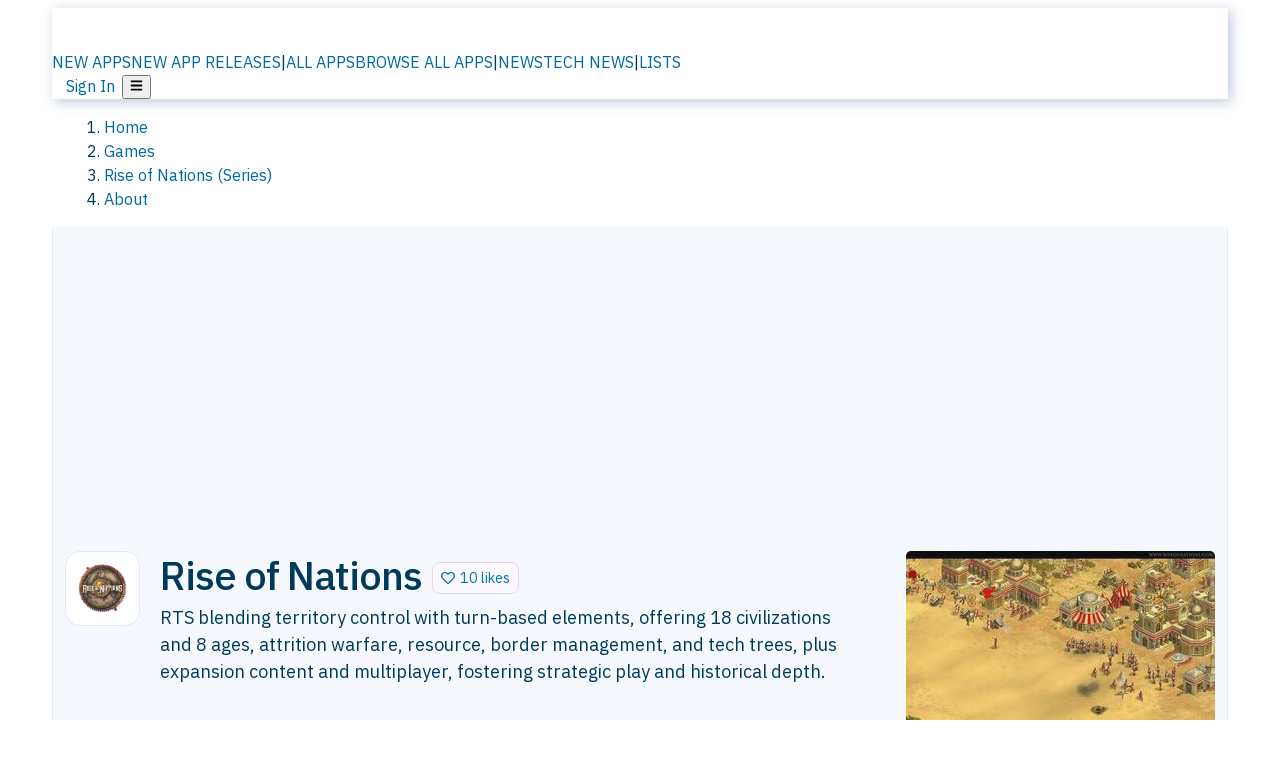

--- FILE ---
content_type: text/html; charset=utf-8
request_url: https://alternativeto.net/software/rise-of-nations/about/
body_size: 32313
content:
<!DOCTYPE html><html lang="en" class="ibm_plex_sans_54463062-module__ecCCkG__className"><head><meta charSet="utf-8"/><meta name="viewport" content="width=device-width, initial-scale=1, maximum-scale=1, user-scalable=0"/><meta name="viewport" content="width=device-width, initial-scale=1"/><link rel="preload" href="/static/logo.svg" as="image"/><link rel="stylesheet" href="/_next/static/chunks/ccfaf1859ddbd9af.css" data-precedence="next"/><link rel="stylesheet" href="/_next/static/chunks/ad652a1c2cab9ecb.css" data-precedence="next"/><link rel="stylesheet" href="/_next/static/chunks/42f7a110a083c6e5.css" data-precedence="next"/><link rel="stylesheet" href="/_next/static/chunks/a5994da14e48266b.css" data-precedence="next"/><link rel="stylesheet" href="/_next/static/chunks/87b8feda8683cda0.css" data-precedence="next"/><link rel="stylesheet" href="/_next/static/chunks/b1e2b37974c3d51d.css" data-precedence="next"/><link rel="preload" as="script" fetchPriority="low" href="/_next/static/chunks/d8de21169441f785.js"/><script src="/_next/static/chunks/bedb228ccc6d4474.js" async=""></script><script src="/_next/static/chunks/0578a83bd7997fb4.js" async=""></script><script src="/_next/static/chunks/968dcef7e9be7174.js" async=""></script><script src="/_next/static/chunks/608c8a9ab5f6edc1.js" async=""></script><script src="/_next/static/chunks/turbopack-bf699d37160c82cf.js" async=""></script><script src="/_next/static/chunks/5f3142d3839d23a7.js" async=""></script><script src="/_next/static/chunks/2cdb7b193a4c8f4d.js" async=""></script><script src="/_next/static/chunks/ea4e46393a89fea1.js" async=""></script><script src="/_next/static/chunks/b7f3e6fcc4086b27.js" async=""></script><script src="/_next/static/chunks/da2ee7ded4eea3f7.js" async=""></script><script src="/_next/static/chunks/79cf31564f609fd8.js" async=""></script><script src="/_next/static/chunks/b47d859bf85a836e.js" async=""></script><script src="/_next/static/chunks/2ba085bc4a8efbf9.js" async=""></script><script src="/_next/static/chunks/ecd70d1166816bd5.js" async=""></script><script src="/_next/static/chunks/5d3cb634fff6cbcf.js" async=""></script><script src="/_next/static/chunks/67a87b50e13d501f.js" async=""></script><script src="/_next/static/chunks/69b58a0022b4d37c.js" async=""></script><script src="/_next/static/chunks/fac24e77e82ea7ea.js" async=""></script><script src="/_next/static/chunks/26ce1049c5cec30e.js" async=""></script><script src="/_next/static/chunks/b7629207f8e096d2.js" async=""></script><script src="/_next/static/chunks/4da83b7aeafebe15.js" async=""></script><script src="/_next/static/chunks/59a66eda9f484c8c.js" async=""></script><script src="/_next/static/chunks/a6ad332a6fec133b.js" async=""></script><script src="/_next/static/chunks/0c296de790997972.js" async=""></script><script src="/_next/static/chunks/ae3cb0ef8e18aca0.js" async=""></script><script src="/_next/static/chunks/e16b07c188e80eb0.js" async=""></script><script src="/_next/static/chunks/caa943c270ab5ab6.js" async=""></script><script src="/_next/static/chunks/277cb752674c88ab.js" async=""></script><script src="/_next/static/chunks/13cdb2d4990a9166.js" async=""></script><script src="/_next/static/chunks/3ae585cdb4d38715.js" async=""></script><script src="/_next/static/chunks/88866eba834b0c46.js" async=""></script><link rel="preload" href="/static/error/A2_Error_Gray.png" as="image"/><link rel="preload" href="https://fundingchoicesmessages.google.com/i/pub-8332396259212490?ers=1" as="script"/><link rel="preload" href="https://www.googletagmanager.com/gtm.js?id=GTM-N56PL75" as="script"/><link rel="preload" href="/_next/static/chunks/b190907730d3781c.js" as="script" fetchPriority="low"/><meta name="next-size-adjust" content=""/><link rel="preconnect" href="https://www.googletagmanager.com"/><link rel="dns-prefetch" href="https://www.googletagmanager.com"/><link rel="dns-prefetch" href="https://d4.alternativeto.net"/><link rel="dns-prefetch" href="https://cdn.requestmetrics.com"/><link rel="dns-prefetch" href="https://cdn.apitiny.net"/><link rel="search" type="application/opensearchdescription+xml" href="/static/opensearch.xml" title="AlternativeTo"/><link rel="icon" href="/static/icons/a2/favicon.ico"/><link rel="icon" type="image/png" href="/static/icons/a2/favicon-32x32.png" sizes="32x32"/><link rel="icon" type="image/png" href="/static/icons/a2/favicon-16x16.png" sizes="16x16"/><link rel="mask-icon" href="/static/icons/a2/favicon.svg?v=1"/><link rel="manifest" href="/static/icons/a2/site.webmanifest"/><link rel="apple-touch-icon" href="/static/icons/a2/apple-touch-icon.png?v=1"/><link rel="apple-touch-icon" sizes="180x180" href="/static/icons/a2/apple-touch-icon.png?v=1"/><title>Rise of Nations (Series): RTS blending territory, attrition, and tech trees across ages | AlternativeTo</title><meta name="description" content="Historical RTS with 18 civilizations, territory mechanics, attrition systems, and technology tree, spanning 8 ages including resource and border management."/><meta name="robots" content="index, follow, max-image-preview:large"/><link rel="canonical" href="https://alternativeto.net/software/rise-of-nations/about/"/><link rel="alternate" type="application/atom+xml" title="News RSS Feed" href="https://feed.alternativeto.net/news/all/"/><link rel="alternate" type="application/atom+xml" title="New App Releases" href="https://feed.alternativeto.net/releases/all"/><meta property="og:title" content="Rise of Nations (Series): RTS blending territory, attrition, and tech trees across ages"/><meta property="og:description" content="Historical RTS with 18 civilizations, territory mechanics, attrition systems, and technology tree, spanning 8 ages including resource and border management."/><meta property="og:url" content="https://alternativeto.net/software/rise-of-nations/about/"/><meta property="og:site_name" content="AlternativeTo"/><meta property="og:locale" content="en_US"/><meta property="og:image" content="https://alternativeto.net/og/about/rise-of-nations.png"/><meta property="og:image:width" content="1200"/><meta property="og:image:height" content="630"/><meta property="og:image:alt" content="Rise of Nations"/><meta property="og:type" content="website"/><meta name="twitter:card" content="summary_large_image"/><meta name="twitter:site" content="@AlternativeTo"/><meta name="twitter:title" content="Rise of Nations (Series): RTS blending territory, attrition, and tech trees across ages"/><meta name="twitter:description" content="Historical RTS with 18 civilizations, territory mechanics, attrition systems, and technology tree, spanning 8 ages including resource and border management."/><meta name="twitter:image" content="https://alternativeto.net/og/about/rise-of-nations.png"/><meta name="twitter:image:width" content="1200"/><meta name="twitter:image:height" content="630"/><meta name="twitter:image:alt" content="Rise of Nations"/><link rel="preconnect" href="https://adservice.google.com"/><link rel="preconnect" href="https://googleads.g.doubleclick.net"/><link rel="preconnect" href="https://securepubads.g.doubleclick.net"/><link rel="preconnect" href="https://pagead2.googlesyndication.com"/><link rel="preconnect" href="https://tpc.googlesyndication.com"/><link rel="preconnect" href="https://www.gstatic.com"/><script id="consent-mode-defaults">
    window.dataLayer = window.dataLayer || [];
    function gtag(){dataLayer.push(arguments);} 

    // Default worldwide: allow basic analytics and ads (outside EEA/UK)
    gtag('consent', 'default', {
      ad_storage: 'granted',
      analytics_storage: 'granted',
      functionality_storage: 'granted',
      security_storage: 'granted',
      ad_user_data: 'granted',
      ad_personalization: 'granted',
      wait_for_update: 300
    });

    // Advanced consent mode signals
    gtag('set', 'url_passthrough', true);
    gtag('set', 'ads_data_redaction', true);

    // EEA + UK: require consent for ad-related purposes
    gtag('consent', 'default', {
      ad_storage: 'denied',
      ad_user_data: 'denied',
      ad_personalization: 'denied'
    }, {
      region: [
        'AT','BE','BG','HR','CY','CZ','DK','EE','FI','FR','DE','GR','HU','IE','IT','LV','LT','LU','MT','NL','PL','PT','RO','SK','SI','ES','SE','IS','LI','NO','UK'
      ]
    });
  </script><script src="/_next/static/chunks/a6dad97d9634a72d.js" noModule=""></script></head><body id="main-body"><noscript><iframe src="https://www.googletagmanager.com/ns.html?id=GTM-N56PL75" height="0" width="0" style="display:none;visibility:hidden"></iframe></noscript><style>#nprogress{pointer-events:none}#nprogress .bar{background:#29d;position:fixed;z-index:1600;top: 0;left:0;width:100%;height:3px}#nprogress .peg{display:block;position:absolute;right:0;width:100px;height:100%;box-shadow:0 0 10px #29d,0 0 5px #29d;opacity:1;-webkit-transform:rotate(3deg) translate(0px,-4px);-ms-transform:rotate(3deg) translate(0px,-4px);transform:rotate(3deg) translate(0px,-4px)}#nprogress .spinner{display:block;position:fixed;z-index:1600;top: 15px;right:15px}#nprogress .spinner-icon{width:18px;height:18px;box-sizing:border-box;border:2px solid transparent;border-top-color:#29d;border-left-color:#29d;border-radius:50%;-webkit-animation:nprogress-spinner 400ms linear infinite;animation:nprogress-spinner 400ms linear infinite}.nprogress-custom-parent{overflow:hidden;position:relative}.nprogress-custom-parent #nprogress .bar,.nprogress-custom-parent #nprogress .spinner{position:absolute}@-webkit-keyframes nprogress-spinner{0%{-webkit-transform:rotate(0deg)}100%{-webkit-transform:rotate(360deg)}}@keyframes nprogress-spinner{0%{transform:rotate(0deg)}100%{transform:rotate(360deg)}}</style><script>((a,b,c,d,e,f,g,h)=>{let i=document.documentElement,j=["light","dark"];function k(b){var c;(Array.isArray(a)?a:[a]).forEach(a=>{let c="class"===a,d=c&&f?e.map(a=>f[a]||a):e;c?(i.classList.remove(...d),i.classList.add(b)):i.setAttribute(a,b)}),c=b,h&&j.includes(c)&&(i.style.colorScheme=c)}if(d)k(d);else try{let a=localStorage.getItem(b)||c,d=g&&"system"===a?window.matchMedia("(prefers-color-scheme: dark)").matches?"dark":"light":a;k(d)}catch(a){}})("data-theme","theme","light",null,["light","dark"],null,false,true)</script><main id="mainContent" tabindex="-1" style="outline:none"><header class="flex justify-center sticky top-0 z-10 px-[calc(var(--bs-gutter-x)/2)] transition-all duration-200 linear " role="banner"><div class="w-full box-border flex bg-main-bg "><div data-testid="headerLinks" class="w-full xl:mt-4 xl:transition-all xl:duration-100 container wide-container"><div class="w-full bg-main-brand xl:rounded-t-2xl xl:rounded-2xl" style="box-shadow:3px 3px 12px rgba(90, 115, 163, 0.4)"><div class="grid grid-cols-[10%_58%_32%] md:grid-cols-[6%_48%_46%] lg:grid-cols-[22%_38%_40%] xl:grid-cols-[20%_36%_44%] gap-x-0 gap-y-0 items-center min-h-[58px] px-3 xl:px-3.5"><a class="!text-white/90 flex items-center hover:!text-white focus:!text-white focus:outline-none no-underline" title="Back to start page" href="/"><img alt="AlternativeTo Logo" loading="lazy" width="36" height="36" decoding="async" data-nimg="1" class="w-9 h-9" style="color:transparent" src="/static/a2_m.svg"/><img alt="AlternativeTo Logo Text" loading="lazy" width="168" height="0" decoding="async" data-nimg="1" class="hidden lg:block lg:w-[168px] lg:ml-2 h-auto" style="color:transparent" src="/static/logo-text.svg"/></a><span class="flex items-center justify-center leading-none"><nav class="flex items-center text-[82%] md:text-[84%] xl:text-[0.9em] mr-3"><a class="ml-1.5 !text-white/90 text-[0.9em] flex items-center bg-transparent border-none font-medium hover:!text-white focus:!text-white focus:outline-none max-w-[68px] md:max-w-none overflow-hidden text-ellipsis no-underline" href="/browse/new-apps/"><span class="md:hidden">NEW APPS</span><span class="hidden md:inline">NEW APP RELEASES</span></a><span class="ml-1.5 !text-white/90 text-[0.9em]">|</span><a class="ml-1.5 !text-white/90 text-[0.9em] flex items-center bg-transparent border-none font-medium hover:!text-white focus:!text-white focus:outline-none max-w-[68px] md:max-w-none overflow-hidden text-ellipsis no-underline" href="/browse/all/"><span class="md:hidden">ALL APPS</span><span class="hidden md:inline">BROWSE ALL APPS</span></a><span class="ml-1.5 !text-white/90 text-[0.9em]">|</span><a class="ml-1.5 !text-white/90 text-[0.9em] flex items-center bg-transparent border-none font-medium hover:!text-white focus:!text-white focus:outline-none max-w-[68px] md:max-w-none overflow-hidden text-ellipsis no-underline" href="/news/all/"><span class="md:hidden">NEWS</span><span class="hidden md:inline">TECH NEWS</span></a><span class="ml-1.5 !text-white/90 text-[0.9em] hidden xl:inline">|</span><a class="ml-1.5 !text-white/90 text-[0.9em] flex items-center bg-transparent border-none font-medium hover:!text-white focus:!text-white focus:outline-none max-w-[68px] md:max-w-none overflow-hidden text-ellipsis no-underline hidden xl:flex" href="/lists/">LISTS</a></nav></span><div class="flex justify-end items-center relative min-h-[40px] gap-2"><!--$!--><template data-dgst="BAILOUT_TO_CLIENT_SIDE_RENDERING"></template><!--/$--><span class="flex items-center [&amp;&gt;span]:ml-2 xl:[&amp;&gt;span]:ml-2 [&amp;_a]:!text-white/90 [&amp;_a]:font-medium [&amp;_a]:text-[0.9em] [&amp;_a:hover]:!text-white [&amp;_a]:no-underline [&amp;&gt;button]:ml-1 [&amp;&gt;button]:mr-1 xl:[&amp;&gt;button]:ml-2 xl:[&amp;&gt;button]:mr-2"><span class="HeaderUserMenu-module-scss-module__118e7q__authLinks"><a href="/api/auth/login">Sign In</a></span><span><button class="items-center font-medium rounded-md transition-all !leading-none flex p-0 bg-transparent text-brand-light8 relative text-[1.1em] hover:bg-transparent hover:[&amp;&gt;svg]:text-white w-full justify-center" aria-label="Open page menu"><svg stroke="currentColor" fill="currentColor" stroke-width="0" viewBox="0 0 448 512" height="1em" width="1em" xmlns="http://www.w3.org/2000/svg"><path d="M16 132h416c8.837 0 16-7.163 16-16V76c0-8.837-7.163-16-16-16H16C7.163 60 0 67.163 0 76v40c0 8.837 7.163 16 16 16zm0 160h416c8.837 0 16-7.163 16-16v-40c0-8.837-7.163-16-16-16H16c-8.837 0-16 7.163-16 16v40c0 8.837 7.163 16 16 16zm0 160h416c8.837 0 16-7.163 16-16v-40c0-8.837-7.163-16-16-16H16c-8.837 0-16 7.163-16 16v40c0 8.837 7.163 16 16 16z"></path></svg></button></span></span></div></div></div></div></div></header><section class="container wide-container"><div class="bg-[var(--brandLight7)] py-[0.35em] !text-[var(--introBoxMeta)] border-r border-l border-[var(--gray200)]  wrapper"><div class="container"><nav aria-label="Breadcrumb" class="relative flex"><ol itemScope="" itemType="https://schema.org/BreadcrumbList"><li itemScope="" itemProp="itemListElement" itemType="https://schema.org/ListItem" class="inline mr-[0.3em] text-[0.85em] max-md:text-[0.8em] max-md:leading-[1.8em] after:content-[&#x27;►&#x27;] after:ml-[0.5em] after:text-[0.66em] after:relative after:-top-[1px] after:opacity-70 last:after:hidden [&amp;_a]:text-inherit"><a class="!text-[var(--introBoxMeta)]" title="Home" itemProp="item" href="/"><span itemProp="name">Home</span></a><meta itemProp="position" content="1"/></li><li itemScope="" itemProp="itemListElement" itemType="https://schema.org/ListItem" class="inline mr-[0.3em] text-[0.85em] max-md:text-[0.8em] max-md:leading-[1.8em] after:content-[&#x27;►&#x27;] after:ml-[0.5em] after:text-[0.66em] after:relative after:-top-[1px] after:opacity-70 last:after:hidden [&amp;_a]:text-inherit"><a title="Games" itemProp="item" class="!text-[var(--introBoxMeta)]" href="/category/games/"><span translate="no" itemProp="name">Games</span></a><meta itemProp="position" content="2"/></li><li itemScope="" itemProp="itemListElement" itemType="https://schema.org/ListItem" class="inline mr-[0.3em] text-[0.85em] max-md:text-[0.8em] max-md:leading-[1.8em] after:content-[&#x27;►&#x27;] after:ml-[0.5em] after:text-[0.66em] after:relative after:-top-[1px] after:opacity-70 last:after:hidden [&amp;_a]:text-inherit"><a title="Rise of Nations (Series)" itemProp="item" class="!text-[var(--introBoxMeta)]" href="/software/rise-of-nations/about/"><span translate="no" itemProp="name">Rise of Nations (Series)</span></a><meta itemProp="position" content="3"/></li><li itemScope="" itemProp="itemListElement" itemType="https://schema.org/ListItem" class="inline mr-[0.3em] text-[0.85em] max-md:text-[0.8em] max-md:leading-[1.8em] after:content-[&#x27;►&#x27;] after:ml-[0.5em] after:text-[0.66em] after:relative after:-top-[1px] after:opacity-70 last:after:hidden [&amp;_a]:text-inherit"><a title="About" itemProp="item" class="!text-[var(--introBoxMeta)]" href="/software/rise-of-nations/about/"><span translate="no" itemProp="name">About</span></a><meta itemProp="position" content="4"/></li></ol></nav></div></div><div data-testid="introWrapper" class="blue-box md:!rounded-b-2xl PageIntroWrapper-module-scss-module__zfX_Ia__wrapper  PageIntroWrapper-module-scss-module__zfX_Ia__noClouds "><div class="container"> <div class="spacer-2"></div><div data-testid="adsense-wrapper" data-slot-id="9256377567" data-placement="AboutATF1" class="flex items-center justify-center AdsenseAd-module-scss-module__6YBNDG__adLeaderboard" style="background-color:transparent"><!--$!--><template data-dgst="BAILOUT_TO_CLIENT_SIDE_RENDERING"></template><!--/$--></div><div class="spacer-2"></div><header data-testid="app-intro"><div class="AppItem-shared-module-scss-module__g5GqXa__itemBox AppItemAbout-module-scss-module__91fK0q__itemBoxAbout"><div class="AppItem-shared-module-scss-module__g5GqXa__iconDesktop AppItemAbout-module-scss-module__91fK0q__iconDesktopAbout"><img data-testid="icon-Rise of Nations" src="https://d4.alternativeto.net/LomjHkBf-P_6IjhjWdX7M_cl-zO74VhUTIiBwdJ8_co/rs:fit:140:140:0/g:ce:0:0/exar:1/YWJzOi8vZGlzdC9pY29ucy9yaXNlLW9mLW5hdGlvbnNfMzA3MzIucG5n.png" alt="Rise of Nations icon" style="aspect-ratio:1 / 1" srcSet="https://d4.alternativeto.net/MNpTc-gZs1C2NIF7qO5m06k433I7qsD0qj5Cb33-gO4/rs:fit:280:280:0/g:ce:0:0/exar:1/YWJzOi8vZGlzdC9pY29ucy9yaXNlLW9mLW5hdGlvbnNfMzA3MzIucG5n.png 2x" loading="lazy" class="aspect-square w-[140px] h-[140px] !max-w-[140px] !max-h-[140px]"/></div><div class="AppItem-shared-module-scss-module__g5GqXa__info AppItemAbout-module-scss-module__91fK0q__infoAbout"><div class="AppItem-shared-module-scss-module__g5GqXa__heading"><div class="AppItem-shared-module-scss-module__g5GqXa__iconMobile"><img data-testid="icon-Rise of Nations" src="https://d4.alternativeto.net/sZt-dUCE6K4iq1khqGE7EVaYYpty8E7OxrdI460M9V8/rs:fit:70:70:0/g:ce:0:0/exar:1/YWJzOi8vZGlzdC9pY29ucy9yaXNlLW9mLW5hdGlvbnNfMzA3MzIucG5n.png" alt="Rise of Nations icon" style="aspect-ratio:1 / 1" srcSet="https://d4.alternativeto.net/LomjHkBf-P_6IjhjWdX7M_cl-zO74VhUTIiBwdJ8_co/rs:fit:140:140:0/g:ce:0:0/exar:1/YWJzOi8vZGlzdC9pY29ucy9yaXNlLW9mLW5hdGlvbnNfMzA3MzIucG5n.png 2x" loading="lazy" class="aspect-square w-[70px] h-[70px]"/></div><h1 translate="no" class="Heading-module-scss-module__br2CUG__h1" style="margin-top:0">Rise of Nations</h1></div><div class="AppItem-shared-module-scss-module__g5GqXa__likeButton AppItemAbout-module-scss-module__91fK0q__likeButtonAbout"><div class="ModernLikeButton-module-scss-module__xuujAq__likeWrapper"><span title="Like Rise of Nations" class="ModernLikeButton-module-scss-module__xuujAq__heart " role="button" tabindex="0" aria-pressed="false" aria-busy="false" aria-label="Like Rise of Nations"><span class="IconWithBorder-module-scss-module__RPCvxa__iconWithBorder IconWithBorder-module-scss-module__RPCvxa__text"><svg stroke="currentColor" fill="currentColor" stroke-width="0" viewBox="0 0 512 512" height="1em" width="1em" xmlns="http://www.w3.org/2000/svg"><path d="M458.4 64.3C400.6 15.7 311.3 23 256 79.3 200.7 23 111.4 15.6 53.6 64.3-21.6 127.6-10.6 230.8 43 285.5l175.4 178.7c10 10.2 23.4 15.9 37.6 15.9 14.3 0 27.6-5.6 37.6-15.8L469 285.6c53.5-54.7 64.7-157.9-10.6-221.3zm-23.6 187.5L259.4 430.5c-2.4 2.4-4.4 2.4-6.8 0L77.2 251.8c-36.5-37.2-43.9-107.6 7.3-150.7 38.9-32.7 98.9-27.8 136.5 10.5l35 35.7 35-35.7c37.8-38.5 97.8-43.2 136.5-10.6 51.1 43.1 43.5 113.9 7.3 150.8z"></path></svg><span> <!-- -->10 likes</span></span></span></div></div><div class="AppItem-shared-module-scss-module__g5GqXa__desc AppItemAbout-module-scss-module__91fK0q__descAbout"><div class="md"><p>RTS blending territory control with turn-based elements, offering 18 civilizations and 8 ages, attrition warfare, resource, border management, and tech trees, plus expansion content and multiplayer, fostering strategic play and historical depth.</p></div></div></div><div class="AppItem-shared-module-scss-module__g5GqXa__screens AppItemAbout-module-scss-module__91fK0q__screensAbout"><div data-testid="image-collection-modern-hero" class="ImageCollection-modern-module-scss-module__jR_llq__thumbnailWrapper" data-screenshot-count="1"><div class="ImageCollection-modern-module-scss-module__jR_llq__thumbnail ImageCollection-modern-module-scss-module__jR_llq__small ImageCollection-modern-module-scss-module__jR_llq__landscape ImageCollection-modern-module-scss-module__jR_llq__expandedBox"><div title="Rise of Nations screenshot 1" role="button" tabindex="0" aria-label="Open image in lightbox"><img src="https://d4.alternativeto.net/guIcjhZoLvYzbksToYZL2RmJCOuyWBV2_kG4NhE2n3Q/rs:fill:309:197:1/g:no:0:0/YWJzOi8vZGlzdC9zLzA2NGFlMTYyLTQ5ZTQtZTIxMS1hYmJkLTAwMjU5MDJjN2U3M18xX2Z1bGwuanBn.jpg" alt="Rise of Nations screenshot 1" srcSet="https://d4.alternativeto.net/UAyENvtaXfDD-qE7q141w87NSi_g-ct0ny4_Dv3cSTM/rs:fill:618:394:1/g:no:0:0/YWJzOi8vZGlzdC9zLzA2NGFlMTYyLTQ5ZTQtZTIxMS1hYmJkLTAwMjU5MDJjN2U3M18xX2Z1bGwuanBn.jpg 1.5x,https://d4.alternativeto.net/UAyENvtaXfDD-qE7q141w87NSi_g-ct0ny4_Dv3cSTM/rs:fill:618:394:1/g:no:0:0/YWJzOi8vZGlzdC9zLzA2NGFlMTYyLTQ5ZTQtZTIxMS1hYmJkLTAwMjU5MDJjN2U3M18xX2Z1bGwuanBn.jpg 2x" loading="lazy" class="ImageCollectionImage-module-scss-module__xq82wq__fill"/><span role="button" tabindex="0" aria-label="Expand image" class="ImageCollection-modern-module-scss-module__jR_llq__expandImage"><svg stroke="currentColor" fill="currentColor" stroke-width="0" viewBox="0 0 448 512" color="#000" style="color:#000" height="16" width="16" xmlns="http://www.w3.org/2000/svg"><path d="M212.686 315.314L120 408l32.922 31.029c15.12 15.12 4.412 40.971-16.97 40.971h-112C10.697 480 0 469.255 0 456V344c0-21.382 25.803-32.09 40.922-16.971L72 360l92.686-92.686c6.248-6.248 16.379-6.248 22.627 0l25.373 25.373c6.249 6.248 6.249 16.378 0 22.627zm22.628-118.628L328 104l-32.922-31.029C279.958 57.851 290.666 32 312.048 32h112C437.303 32 448 42.745 448 56v112c0 21.382-25.803 32.09-40.922 16.971L376 152l-92.686 92.686c-6.248 6.248-16.379 6.248-22.627 0l-25.373-25.373c-6.249-6.248-6.249-16.378 0-22.627z"></path></svg></span></div></div></div></div></div><div class="AppItemAbout-module-scss-module__91fK0q__lowerAbout"><div class="grid grid-cols-2 gap-x-2 gap-y-2 md:flex md:flex-row md:flex-wrap md:gap-x-10 grow"><div class="min-w-0 col-span-2 md:col-span-1"><h4 translate="no" class="Heading-module-scss-module__br2CUG__h4 Heading-module-scss-module__br2CUG__metaHeading !text-[0.70em]">Cost / License</h4><ul class="flex gap-1 flex-wrap md:!flex-nowrap"><li class="list-none"><span class="inline-flex items-center rounded ring-1 ring-inset ring-black/[0.04] text-xs px-2 py-0.5 h-5 lg:text-sm lg:px-2.5 lg:h-6 [&amp;&gt;svg]:mr-1.5 text-[var(--mainFg)] bg-[var(--gray200)] [&amp;&gt;svg]:text-[var(--mainFg)] cursor-default md:whitespace-nowrap">Pay once</span></li><li class="list-none"><span class="inline-flex items-center rounded ring-1 ring-inset ring-black/[0.04] text-xs px-2 py-0.5 h-5 lg:text-sm lg:px-2.5 lg:h-6 [&amp;&gt;svg]:mr-1.5 text-[var(--mainFg)] bg-[var(--gray200)] [&amp;&gt;svg]:text-[var(--mainFg)] cursor-default md:whitespace-nowrap">Proprietary<!-- --> </span></li></ul></div><div class="min-w-0"><h4 translate="no" class="Heading-module-scss-module__br2CUG__h4 Heading-module-scss-module__br2CUG__metaHeading !text-[0.70em]">Application <!-- -->types</h4><ul class="flex gap-1 flex-wrap md:!flex-nowrap"><li class="list-none"><a class="inline-flex items-center rounded ring-1 ring-inset ring-black/[0.04] text-xs px-2 py-0.5 h-5 lg:text-sm lg:px-2.5 lg:h-6 [&amp;&gt;svg]:mr-1.5 [&amp;&gt;svg]:text-[var(--introBoxMeta)] bg-[var(--brandLight3)] text-[var(--linkColor)] cursor-pointer md:whitespace-nowrap" href="/category/games/real-time-strategy/">RTS Game</a></li><li class="list-none"><a class="inline-flex items-center rounded ring-1 ring-inset ring-black/[0.04] text-xs px-2 py-0.5 h-5 lg:text-sm lg:px-2.5 lg:h-6 [&amp;&gt;svg]:mr-1.5 [&amp;&gt;svg]:text-[var(--introBoxMeta)] bg-[var(--brandLight3)] text-[var(--linkColor)] cursor-pointer md:whitespace-nowrap" href="/category/games/historical-game/">Historical Game</a></li></ul></div><div class="whitespace-nowrap hidden md:block"><h4 translate="no" class="Heading-module-scss-module__br2CUG__h4 Heading-module-scss-module__br2CUG__metaHeading !text-[0.70em]">Origin</h4><ul class="flex gap-1 flex-nowrap !flex-nowrap"><li class="list-none"><span class="rounded ring-1 ring-inset ring-black/[0.04] text-xs px-2 py-0.5 h-5 lg:text-sm lg:px-2.5 lg:h-6 bg-[var(--tab)] text-[var(--introBoxText)] [&amp;&gt;svg]:mr-1.5 [&amp;&gt;svg]:text-[var(--introBoxMeta)] cursor-default flex items-center gap-2"><img src="https://cdnjs.cloudflare.com/ajax/libs/flag-icon-css/3.5.0/flags/4x3/ca.svg" alt="CA flag" width="16" height="12" class="inline-block align-middle  " loading="lazy" style="image-rendering:auto;vertical-align:middle"/>Canada</span></li></ul></div><div class="grow col-span-2 md:col-span-1"><h4 translate="no" class="Heading-module-scss-module__br2CUG__h4 Heading-module-scss-module__br2CUG__metaHeading !text-[0.70em]">Platforms</h4><ul class="flex gap-1 flex-wrap" data-testid="platform-row"><li class="list-none"><span class="inline-flex items-center rounded ring-1 ring-inset ring-black/[0.04] text-xs px-2 py-0.5 h-5 lg:text-sm lg:px-2.5 lg:h-6 bg-[var(--tab)] text-[var(--introBoxText)] [&amp;&gt;svg]:mr-1.5 [&amp;&gt;svg]:text-[var(--introBoxMeta)] cursor-default">Windows</span></li><li class="list-none"><span class="inline-flex items-center rounded ring-1 ring-inset ring-black/[0.04] text-xs px-2 py-0.5 h-5 lg:text-sm lg:px-2.5 lg:h-6 bg-[var(--tab)] text-[var(--introBoxText)] [&amp;&gt;svg]:mr-1.5 [&amp;&gt;svg]:text-[var(--introBoxMeta)] cursor-default">Steam</span></li></ul></div></div><div class="AppItemAbout-module-scss-module__91fK0q__lowerScreensAndButtons"><div data-testid="image-collection-modern-thumbnail" class="ImageCollection-modern-module-scss-module__jR_llq__thumbnailWrapper" data-screenshot-count="1"><div class="ImageCollection-modern-module-scss-module__jR_llq__thumbnail ImageCollection-modern-module-scss-module__jR_llq__smaller"><div title="Rise of Nations screenshot 1" role="button" tabindex="0" aria-label="Open image in lightbox"><img src="https://d4.alternativeto.net/fQfxIlG83Wfr63B0jYFTv0It9xRd8jsYOgKpyEx3fmc/rs:fill:309:197:1/g:no:0:0/YWJzOi8vZGlzdC9zLzA2NGFlMTYyLTQ5ZTQtZTIxMS1hYmJkLTAwMjU5MDJjN2U3M18yX2Z1bGwuanBn.jpg" alt="Rise of Nations screenshot 1" style="width:95px;height:64px" srcSet="https://d4.alternativeto.net/GuifvTVGf9WSFK9qve6bq4-qByKLZpzqZF162BwHUnA/rs:fill:618:394:1/g:no:0:0/YWJzOi8vZGlzdC9zLzA2NGFlMTYyLTQ5ZTQtZTIxMS1hYmJkLTAwMjU5MDJjN2U3M18yX2Z1bGwuanBn.jpg 1.5x,https://d4.alternativeto.net/GuifvTVGf9WSFK9qve6bq4-qByKLZpzqZF162BwHUnA/rs:fill:618:394:1/g:no:0:0/YWJzOi8vZGlzdC9zLzA2NGFlMTYyLTQ5ZTQtZTIxMS1hYmJkLTAwMjU5MDJjN2U3M18yX2Z1bGwuanBn.jpg 2x" loading="lazy"/><span role="button" tabindex="0" aria-label="Expand image" class="ImageCollection-modern-module-scss-module__jR_llq__expandImage"><svg stroke="currentColor" fill="currentColor" stroke-width="0" viewBox="0 0 448 512" color="#000" style="color:#000" height="16" width="16" xmlns="http://www.w3.org/2000/svg"><path d="M212.686 315.314L120 408l32.922 31.029c15.12 15.12 4.412 40.971-16.97 40.971h-112C10.697 480 0 469.255 0 456V344c0-21.382 25.803-32.09 40.922-16.971L72 360l92.686-92.686c6.248-6.248 16.379-6.248 22.627 0l25.373 25.373c6.249 6.248 6.249 16.378 0 22.627zm22.628-118.628L328 104l-32.922-31.029C279.958 57.851 290.666 32 312.048 32h112C437.303 32 448 42.745 448 56v112c0 21.382-25.803 32.09-40.922 16.971L376 152l-92.686 92.686c-6.248 6.248-16.379 6.248-22.627 0l-25.373-25.373c-6.249-6.248-6.249-16.378 0-22.627z"></path></svg></span></div></div><div data-testid="no-screens" class="ImageCollection-modern-module-scss-module__jR_llq__thumbnail  ImageCollection-modern-module-scss-module__jR_llq__noScreens ImageCollection-modern-module-scss-module__jR_llq__smaller"><div class="NoScreenshot-module-scss-module__ZHD1_W__noScreenshot undefined" title="You must be logged in to suggest screenshots"><svg stroke="currentColor" fill="currentColor" stroke-width="0" viewBox="0 0 24 24" height="1em" width="1em" xmlns="http://www.w3.org/2000/svg"><path d="M4 5h13v7h2V5c0-1.103-.897-2-2-2H4c-1.103 0-2 .897-2 2v12c0 1.103.897 2 2 2h8v-2H4V5z"></path><path d="m8 11-3 4h11l-4-6-3 4z"></path><path d="M19 14h-2v3h-3v2h3v3h2v-3h3v-2h-3z"></path></svg></div></div><div data-testid="no-screens" class="ImageCollection-modern-module-scss-module__jR_llq__thumbnail  ImageCollection-modern-module-scss-module__jR_llq__noScreens ImageCollection-modern-module-scss-module__jR_llq__smaller"><div class="NoScreenshot-module-scss-module__ZHD1_W__noScreenshot undefined" title="You must be logged in to suggest screenshots"><svg stroke="currentColor" fill="currentColor" stroke-width="0" viewBox="0 0 24 24" height="1em" width="1em" xmlns="http://www.w3.org/2000/svg"><path d="M4 5h13v7h2V5c0-1.103-.897-2-2-2H4c-1.103 0-2 .897-2 2v12c0 1.103.897 2 2 2h8v-2H4V5z"></path><path d="m8 11-3 4h11l-4-6-3 4z"></path><path d="M19 14h-2v3h-3v2h3v3h2v-3h3v-2h-3z"></path></svg><span></span></div></div></div><div class="f-center AppItemAbout-module-scss-module__91fK0q__lowerButton"><a class="inline-flex items-center font-medium transition-all !leading-none text-lg py-3 px-4 rounded-xl bg-top-brand border border-top-brand !text-white hover:bg-top-brand/90 disabled:bg-top-brand/50 disabled:text-white w-full justify-center" href="/software/rise-of-nations/" style="display:flex;align-items:center">Alternatives<!-- -->  <svg stroke="currentColor" fill="currentColor" stroke-width="0" viewBox="0 0 512 512" height="1em" width="1em" xmlns="http://www.w3.org/2000/svg"><path d="M256 8c137 0 248 111 248 248S393 504 256 504 8 393 8 256 119 8 256 8zm113.9 231L234.4 103.5c-9.4-9.4-24.6-9.4-33.9 0l-17 17c-9.4 9.4-9.4 24.6 0 33.9L285.1 256 183.5 357.6c-9.4 9.4-9.4 24.6 0 33.9l17 17c9.4 9.4 24.6 9.4 33.9 0L369.9 273c9.4-9.4 9.4-24.6 0-34z"></path></svg></a></div></div></div><div class="spacer-4"></div></header></div></div><div class="spacer-4"></div><div data-testid="about-page-sticky-bar" class="hidden bg-brand-light7 border border-brand-light5 sticky top-[58px] z-[9] p-1.5 xl:top-[69px] xl:rounded-b-xl xl:sticky 2xl:px-[12px]"><div class="flex items-center justify-between min-h-[48px] px-2"><div class="flex items-center gap-2 shrink-0"><img data-testid="icon-Rise of Nations" src="https://d4.alternativeto.net/eCWElIKs28e2bEOm_QYivRSpLIO6g4Hw07tPMFl1FQw/rs:fit:40:40:0/g:ce:0:0/exar:1/YWJzOi8vZGlzdC9pY29ucy9yaXNlLW9mLW5hdGlvbnNfMzA3MzIucG5n.png" alt="Rise of Nations icon" style="aspect-ratio:1 / 1" srcSet="https://d4.alternativeto.net/sZt-dUCE6K4iq1khqGE7EVaYYpty8E7OxrdI460M9V8/rs:fit:70:70:0/g:ce:0:0/exar:1/YWJzOi8vZGlzdC9pY29ucy9yaXNlLW9mLW5hdGlvbnNfMzA3MzIucG5n.png 2x" loading="lazy" class="aspect-square w-[22px] h-[22px] md:w-[26px] md:h-[26px] rounded-[50%]"/><h2 class="m-0 truncate text-sm md:text-base max-w-[130px] md:max-w-none">Rise of Nations</h2></div><div class="hidden md:block flex-grow mx-4"><div class="ModernLikeButton-module-scss-module__xuujAq__likeWrapper"><span title="Like Rise of Nations" class="ModernLikeButton-module-scss-module__xuujAq__heart " role="button" tabindex="0" aria-pressed="false" aria-busy="false" aria-label="Like Rise of Nations"><span class="IconWithBorder-module-scss-module__RPCvxa__iconWithBorder IconWithBorder-module-scss-module__RPCvxa__text"><svg stroke="currentColor" fill="currentColor" stroke-width="0" viewBox="0 0 512 512" height="1em" width="1em" xmlns="http://www.w3.org/2000/svg"><path d="M458.4 64.3C400.6 15.7 311.3 23 256 79.3 200.7 23 111.4 15.6 53.6 64.3-21.6 127.6-10.6 230.8 43 285.5l175.4 178.7c10 10.2 23.4 15.9 37.6 15.9 14.3 0 27.6-5.6 37.6-15.8L469 285.6c53.5-54.7 64.7-157.9-10.6-221.3zm-23.6 187.5L259.4 430.5c-2.4 2.4-4.4 2.4-6.8 0L77.2 251.8c-36.5-37.2-43.9-107.6 7.3-150.7 38.9-32.7 98.9-27.8 136.5 10.5l35 35.7 35-35.7c37.8-38.5 97.8-43.2 136.5-10.6 51.1 43.1 43.5 113.9 7.3 150.8z"></path></svg><span> <!-- -->10 likes</span></span></span></div></div><div class="flex items-center justify-end shrink-0 gap-2"><div class="hidden md:block"><span data-testid="app-page-menu"><span><button class="inline-flex items-center font-medium transition-all !leading-none text-sm px-3 md:px-6 py-2 rounded-lg bg-cta-lightest border border-cta-light !text-cta-main hover:bg-cta-main hover:!text-main-bg disabled:bg-cta-lightest/50 disabled:border-cta-light/50 disabled:!text-cta-main/50 disabled:hover:bg-cta-lightest/50 disabled:hover:!text-cta-main/50 disabled:cursor-not-allowed w-full justify-center !pr-3" aria-label="Suggest changes to Rise of Nations"><svg stroke="currentColor" fill="currentColor" stroke-width="0" viewBox="0 0 576 512" class="mr-1" height="1em" width="1em" xmlns="http://www.w3.org/2000/svg"><path d="M402.6 83.2l90.2 90.2c3.8 3.8 3.8 10 0 13.8L274.4 405.6l-92.8 10.3c-12.4 1.4-22.9-9.1-21.5-21.5l10.3-92.8L388.8 83.2c3.8-3.8 10-3.8 13.8 0zm162-22.9l-48.8-48.8c-15.2-15.2-39.9-15.2-55.2 0l-35.4 35.4c-3.8 3.8-3.8 10 0 13.8l90.2 90.2c3.8 3.8 10 3.8 13.8 0l35.4-35.4c15.2-15.3 15.2-40 0-55.2zM384 346.2V448H64V128h229.8c3.2 0 6.2-1.3 8.5-3.5l40-40c7.6-7.6 2.2-20.5-8.5-20.5H48C21.5 64 0 85.5 0 112v352c0 26.5 21.5 48 48 48h352c26.5 0 48-21.5 48-48V306.2c0-10.7-12.9-16-20.5-8.5l-40 40c-2.2 2.3-3.5 5.3-3.5 8.5z"></path></svg>Contribute<span class="DropdownSimple-module-scss-module__XsraIa__arrow DropdownSimple-module-scss-module__XsraIa__close"><span class="hidden md:block mr-2 ml-2 border-r h-4 border-r-2 border-cta-light dark:border-cta-light-dark" aria-hidden="true"></span><svg stroke="currentColor" fill="currentColor" stroke-width="0" viewBox="0 0 448 512" height="10" width="10" xmlns="http://www.w3.org/2000/svg"><path d="M207.029 381.476L12.686 187.132c-9.373-9.373-9.373-24.569 0-33.941l22.667-22.667c9.357-9.357 24.522-9.375 33.901-.04L224 284.505l154.745-154.021c9.379-9.335 24.544-9.317 33.901.04l22.667 22.667c9.373 9.373 9.373 24.569 0 33.941L240.971 381.476c-9.373 9.372-24.569 9.372-33.942 0z"></path></svg></span></button></span></span></div><span class="inline-block [&amp;&gt;button&gt;svg]:ml-2" data-testid="external-links-dropdown"><span><button class="inline-flex items-center font-medium transition-all !leading-none text-sm px-3 md:px-6 py-2 rounded-lg bg-main-bg dark:bg-gray-800 border border-pop-brand dark:border-gray-700 text-top-brand dark:text-gray-400 [&amp;&gt;svg]:text-top-brand dark:hover:bg-gray-700 hover:bg-gray-50 dark:[&amp;&gt;svg]:text-gray-400 w-full justify-center !pr-3" aria-label="External links for rise-of-nations"><svg stroke="currentColor" fill="none" stroke-width="2" viewBox="0 0 24 24" stroke-linecap="round" stroke-linejoin="round" height="1em" width="1em" xmlns="http://www.w3.org/2000/svg"><circle cx="12" cy="12" r="10"></circle><line x1="2" y1="12" x2="22" y2="12"></line><path d="M12 2a15.3 15.3 0 0 1 4 10 15.3 15.3 0 0 1-4 10 15.3 15.3 0 0 1-4-10 15.3 15.3 0 0 1 4-10z"></path></svg><span class="hidden md:block pl-1">Links</span><span class="DropdownSimple-module-scss-module__XsraIa__arrow DropdownSimple-module-scss-module__XsraIa__close"><span class="hidden md:block mr-2 ml-2 border-r h-4 border-r-2 border-gray-300 dark:border-gray-700" aria-hidden="true"></span><svg stroke="currentColor" fill="currentColor" stroke-width="0" viewBox="0 0 448 512" height="10" width="10" xmlns="http://www.w3.org/2000/svg"><path d="M207.029 381.476L12.686 187.132c-9.373-9.373-9.373-24.569 0-33.941l22.667-22.667c9.357-9.357 24.522-9.375 33.901-.04L224 284.505l154.745-154.021c9.379-9.335 24.544-9.317 33.901.04l22.667 22.667c9.373 9.373 9.373 24.569 0 33.941L240.971 381.476c-9.373 9.372-24.569 9.372-33.942 0z"></path></svg></span></button></span></span><a class="inline-flex items-center font-medium rounded-md transition-all !leading-none text-sm px-3 md:px-6 py-2 bg-top-brand border border-top-brand !text-white hover:bg-top-brand/90 disabled:bg-top-brand/50 disabled:text-white w-full justify-center" href="/software/rise-of-nations/"><span>Alternatives</span><svg stroke="currentColor" fill="currentColor" stroke-width="0" viewBox="0 0 512 512" class="ml-2" height="12" width="12" xmlns="http://www.w3.org/2000/svg"><path d="M256 8c137 0 248 111 248 248S393 504 256 504 8 393 8 256 119 8 256 8zm113.9 231L234.4 103.5c-9.4-9.4-24.6-9.4-33.9 0l-17 17c-9.4 9.4-9.4 24.6 0 33.9L285.1 256 183.5 357.6c-9.4 9.4-9.4 24.6 0 33.9l17 17c9.4 9.4 24.6 9.4 33.9 0L369.9 273c9.4-9.4 9.4-24.6 0-34z"></path></svg></a></div></div></div><div data-testid="app-about-container-client" class="container"><div class="flex md:justify-between items-center  justify-center flex-wrap gap-4"><div class="MetaBar-module-scss-module__p_kJpG__metaBar"><div class="container MetaBar-module-scss-module__p_kJpG__metaBarContainer"><div class="MetaBar-module-scss-module__p_kJpG__metaBarItem"><div class="flex items-center gap-1 cursor-pointer min-w-0"><div class="inline-flex items-center gap-2.25"><div class="relative flex-shrink-0" style="width:44px;height:44px"><svg class="-rotate-90" width="44" height="44" style="width:44px;height:44px"><circle cx="22" cy="22" r="18" stroke="#f0f0f0" stroke-width="4" fill="none" class="text-muted-foreground/5"></circle><circle cx="22" cy="22" r="18" stroke="#ef4444" stroke-width="4" fill="none" stroke-dasharray="0 113.09733552923255" class="transition-all duration-300" stroke-linecap="round"></circle></svg><span class="absolute inset-0 flex items-center justify-center font-semibold text-sm text-red-600">-</span></div><div class="flex flex-col leading-tight"><span class="font-medium text-foreground text-sm">No reviews</span></div></div></div></div><div class="MetaBar-module-scss-module__p_kJpG__metaBarItem"><div class="flex items-center gap-2 text-[120%] cursor-default min-w-0"><span class="IconWithBorder-module-scss-module__RPCvxa__iconWithBorder"><svg stroke="currentColor" fill="currentColor" stroke-width="0" viewBox="0 0 512 512" height="1em" width="1em" xmlns="http://www.w3.org/2000/svg"><path d="M462.3 62.6C407.5 15.9 326 24.3 275.7 76.2L256 96.5l-19.7-20.3C186.1 24.3 104.5 15.9 49.7 62.6c-62.8 53.6-66.1 149.8-9.9 207.9l193.5 199.8c12.5 12.9 32.8 12.9 45.3 0l193.5-199.8c56.3-58.1 53-154.3-9.8-207.9z"></path></svg></span><span class="flex flex-col min-w-0"><span class="text-lg font-medium leading-none">10</span><span class="text-xs leading-none text-muted-foreground">likes</span></span></div></div><div class="MetaBar-module-scss-module__p_kJpG__metaBarItem"><div class="flex items-center gap-2 text-[120%] cursor-pointer min-w-0"><span class="IconWithBorder-module-scss-module__RPCvxa__iconWithBorder"><svg stroke="currentColor" fill="currentColor" stroke-width="0" viewBox="0 0 512 512" height="1em" width="1em" xmlns="http://www.w3.org/2000/svg"><path d="M448 0H64C28.7 0 0 28.7 0 64v288c0 35.3 28.7 64 64 64h96v84c0 9.8 11.2 15.5 19.1 9.7L304 416h144c35.3 0 64-28.7 64-64V64c0-35.3-28.7-64-64-64z"></path></svg></span><span class="flex flex-col min-w-0"><span class="text-lg font-medium leading-none">1</span><span class="text-xs leading-none text-muted-foreground">comment</span></span></div></div><div class="MetaBar-module-scss-module__p_kJpG__metaBarItem"><div class="flex items-center gap-2 text-[120%] min-w-0"><span class="IconWithBorder-module-scss-module__RPCvxa__iconWithBorder"><svg stroke="currentColor" fill="currentColor" stroke-width="0" viewBox="0 0 512 512" height="1em" width="1em" xmlns="http://www.w3.org/2000/svg"><path d="M48 48a48 48 0 1 0 48 48 48 48 0 0 0-48-48zm0 160a48 48 0 1 0 48 48 48 48 0 0 0-48-48zm0 160a48 48 0 1 0 48 48 48 48 0 0 0-48-48zm448 16H176a16 16 0 0 0-16 16v32a16 16 0 0 0 16 16h320a16 16 0 0 0 16-16v-32a16 16 0 0 0-16-16zm0-320H176a16 16 0 0 0-16 16v32a16 16 0 0 0 16 16h320a16 16 0 0 0 16-16V80a16 16 0 0 0-16-16zm0 160H176a16 16 0 0 0-16 16v32a16 16 0 0 0 16 16h320a16 16 0 0 0 16-16v-32a16 16 0 0 0-16-16z"></path></svg></span><a class="flex flex-col no-link-color min-w-0" href="/software/rise-of-nations/"><span class="text-lg font-medium leading-none">11</span><span class="text-xs leading-none text-muted-foreground">alternatives</span></a></div></div><div class="MetaBar-module-scss-module__p_kJpG__metaBarItem"><div class="flex items-center gap-2 text-[120%] min-w-0"><span class="IconWithBorder-module-scss-module__RPCvxa__iconWithBorder"><svg stroke="currentColor" fill="currentColor" stroke-width="0" viewBox="0 0 576 512" height="1em" width="1em" xmlns="http://www.w3.org/2000/svg"><path d="M552 64H88c-13.255 0-24 10.745-24 24v8H24c-13.255 0-24 10.745-24 24v272c0 30.928 25.072 56 56 56h472c26.51 0 48-21.49 48-48V88c0-13.255-10.745-24-24-24zM56 400a8 8 0 0 1-8-8V144h16v248a8 8 0 0 1-8 8zm236-16H140c-6.627 0-12-5.373-12-12v-8c0-6.627 5.373-12 12-12h152c6.627 0 12 5.373 12 12v8c0 6.627-5.373 12-12 12zm208 0H348c-6.627 0-12-5.373-12-12v-8c0-6.627 5.373-12 12-12h152c6.627 0 12 5.373 12 12v8c0 6.627-5.373 12-12 12zm-208-96H140c-6.627 0-12-5.373-12-12v-8c0-6.627 5.373-12 12-12h152c6.627 0 12 5.373 12 12v8c0 6.627-5.373 12-12 12zm208 0H348c-6.627 0-12-5.373-12-12v-8c0-6.627 5.373-12 12-12h152c6.627 0 12 5.373 12 12v8c0 6.627-5.373 12-12 12zm0-96H140c-6.627 0-12-5.373-12-12v-40c0-6.627 5.373-12 12-12h360c6.627 0 12 5.373 12 12v40c0 6.627-5.373 12-12 12z"></path></svg></span><span class="flex flex-col cursor-default min-w-0"><span class="text-lg font-medium leading-none">0</span><span class="text-xs leading-none text-muted-foreground break-words">news <!-- -->articles</span></span></div></div></div></div><span data-testid="app-page-menu"><span><button class="inline-flex items-center font-medium rounded-md transition-all !leading-none text-base py-3 px-8 bg-cta-lightest border border-cta-light !text-cta-main hover:bg-cta-main hover:!text-main-bg disabled:bg-cta-lightest/50 disabled:border-cta-light/50 disabled:!text-cta-main/50 disabled:hover:bg-cta-lightest/50 disabled:hover:!text-cta-main/50 disabled:cursor-not-allowed w-full justify-center md:!py-3.5 !pr-3" aria-label="Suggest changes to Rise of Nations"><svg stroke="currentColor" fill="currentColor" stroke-width="0" viewBox="0 0 576 512" class="mr-1" height="1em" width="1em" xmlns="http://www.w3.org/2000/svg"><path d="M402.6 83.2l90.2 90.2c3.8 3.8 3.8 10 0 13.8L274.4 405.6l-92.8 10.3c-12.4 1.4-22.9-9.1-21.5-21.5l10.3-92.8L388.8 83.2c3.8-3.8 10-3.8 13.8 0zm162-22.9l-48.8-48.8c-15.2-15.2-39.9-15.2-55.2 0l-35.4 35.4c-3.8 3.8-3.8 10 0 13.8l90.2 90.2c3.8 3.8 10 3.8 13.8 0l35.4-35.4c15.2-15.3 15.2-40 0-55.2zM384 346.2V448H64V128h229.8c3.2 0 6.2-1.3 8.5-3.5l40-40c7.6-7.6 2.2-20.5-8.5-20.5H48C21.5 64 0 85.5 0 112v352c0 26.5 21.5 48 48 48h352c26.5 0 48-21.5 48-48V306.2c0-10.7-12.9-16-20.5-8.5l-40 40c-2.2 2.3-3.5 5.3-3.5 8.5z"></path></svg>Contribute to this app<span class="DropdownSimple-module-scss-module__XsraIa__arrow DropdownSimple-module-scss-module__XsraIa__close"><span class="hidden md:block mr-2 ml-2 border-r h-4 border-r-2 border-cta-light dark:border-cta-light-dark" aria-hidden="true"></span><svg stroke="currentColor" fill="currentColor" stroke-width="0" viewBox="0 0 448 512" height="14" width="14" xmlns="http://www.w3.org/2000/svg"><path d="M207.029 381.476L12.686 187.132c-9.373-9.373-9.373-24.569 0-33.941l22.667-22.667c9.357-9.357 24.522-9.375 33.901-.04L224 284.505l154.745-154.021c9.379-9.335 24.544-9.317 33.901.04l22.667 22.667c9.373 9.373 9.373 24.569 0 33.941L240.971 381.476c-9.373 9.372-24.569 9.372-33.942 0z"></path></svg></span></button></span></span></div><div class="spacer-4"></div><div class="Box-module-scss-module__vptFpa__box Box-module-scss-module__vptFpa__transparentBox commonBoxList"><div class="Box-module-scss-module__vptFpa__boxTitle"><h3 translate="no" class="Heading-module-scss-module__br2CUG__h3">Features</h3><div class="Box-module-scss-module__vptFpa__boxTools"><span data-testid="suggest-feature-title" class="meta cta-text styles-module-scss-module___wdpYq__suggestFeature"><svg stroke="currentColor" fill="currentColor" stroke-width="0" viewBox="0 0 512 512" height="1em" width="1em" xmlns="http://www.w3.org/2000/svg"><path d="M256 8C119 8 8 119 8 256s111 248 248 248 248-111 248-248S393 8 256 8zm144 276c0 6.6-5.4 12-12 12h-92v92c0 6.6-5.4 12-12 12h-56c-6.6 0-12-5.4-12-12v-92h-92c-6.6 0-12-5.4-12-12v-56c0-6.6 5.4-12 12-12h92v-92c0-6.6 5.4-12 12-12h56c6.6 0 12 5.4 12 12v92h92c6.6 0 12 5.4 12 12v56z"></path></svg> <!-- -->Suggest and vote on features</span></div></div><div class="HighlightFeatures-module-scss-module__o23KEq__featureContainer"><div style="position:relative;contain:paint layout"><div class="Box-module-scss-module__vptFpa__box Box-module-scss-module__vptFpa__noDataBox commonBoxList"><svg stroke="currentColor" fill="currentColor" stroke-width="0" viewBox="0 0 640 512" height="1em" width="1em" xmlns="http://www.w3.org/2000/svg"><path d="M497.941 225.941L286.059 14.059A48 48 0 0 0 252.118 0H48C21.49 0 0 21.49 0 48v204.118a48 48 0 0 0 14.059 33.941l211.882 211.882c18.744 18.745 49.136 18.746 67.882 0l204.118-204.118c18.745-18.745 18.745-49.137 0-67.882zM112 160c-26.51 0-48-21.49-48-48s21.49-48 48-48 48 21.49 48 48-21.49 48-48 48zm513.941 133.823L421.823 497.941c-18.745 18.745-49.137 18.745-67.882 0l-.36-.36L527.64 323.522c16.999-16.999 26.36-39.6 26.36-63.64s-9.362-46.641-26.36-63.64L331.397 0h48.721a48 48 0 0 1 33.941 14.059l211.882 211.882c18.745 18.745 18.745 49.137 0 67.882z"></path></svg><div>No features, maybe you want to suggest one?</div></div><div class="HighlightFeatures-module-scss-module__o23KEq__otherFeatures"><h3 translate="no" class="Heading-module-scss-module__br2CUG__h3 Heading-module-scss-module__br2CUG__metaHeading"> <!-- -->Tags</h3><ul class="flex gap-1 flex-wrap"><li class="list-none"><span class="inline-flex items-center rounded ring-1 ring-inset text-xs px-2 py-0.5 h-5 lg:text-sm lg:px-2.5 lg:h-6 text-[var(--mainFg)] [&amp;&gt;svg]:mr-1 [&amp;&gt;svg]:text-[var(--introBoxMeta)] bg-[var(--gray100)] ring-black/[0.05] cursor-default"><a href="/feature/games/">Game</a></span></li><li class="list-none"><span class="inline-flex items-center rounded ring-1 ring-inset text-xs px-2 py-0.5 h-5 lg:text-sm lg:px-2.5 lg:h-6 text-[var(--mainFg)] [&amp;&gt;svg]:mr-1 [&amp;&gt;svg]:text-[var(--introBoxMeta)] bg-[var(--gray100)] ring-black/[0.05] cursor-default"><span role="link" aria-disabled="false" tabindex="0" class="!cursor-pointer ">civilization</span></span></li></ul></div></div></div></div></div><div data-testid="app-about-container-server" class="container"><div class="spacer-4"></div><div data-testid="adsense-wrapper" data-slot-id="9256377567" data-placement="AboutATF2" class="flex items-center justify-center AdsenseAd-module-scss-module__6YBNDG__adLeaderboard" style="background-color:transparent"><!--$!--><template data-dgst="BAILOUT_TO_CLIENT_SIDE_RENDERING"></template><!--/$--></div><div class="spacer-4"></div><div class="styles-module-scss-module___wdpYq__mainGrid"><div><div class="Box-module-scss-module__vptFpa__box Box-module-scss-module__vptFpa__transparentBox commonBoxList"><div class="Box-module-scss-module__vptFpa__boxTitle"><h2 translate="no" class="Heading-module-scss-module__br2CUG__h3">Rise of Nations News &amp; Activities</h2><div class="Box-module-scss-module__vptFpa__boxTools"><div class="styles-module-scss-module___wdpYq__activityFilter"><span class="styles-module-scss-module___wdpYq__active">Highlights</span> <span class="mx-2 text-gray-400 select-none" aria-hidden="true">•</span> <span class="">All activities</span></div></div></div><div class="spacer-4"></div><h4 translate="no" class="Heading-module-scss-module__br2CUG__h4 Heading-module-scss-module__br2CUG__metaHeading">Recent activities</h4><ul class="relative list-none pl-0 overflow-hidden pb-4 before:content-[&#x27;&#x27;] before:absolute before:left-[19px] before:top-[48px] lg:before:top-[34px] before:bottom-0 before:w-[2px] before:bg-[var(--gray300)]" translate="no"><li class="p-1.5 list-none"><div class="flex items-center z-[23] leading-none"><div class="relative"><div class="z-8 rounded-[14px] p-1.5 bg-white border border-custom-gray300 text-[var(--headingButton)] w-7 h-7"><svg stroke="currentColor" fill="currentColor" stroke-width="0" viewBox="0 0 640 512" height="14" width="14" xmlns="http://www.w3.org/2000/svg"><path d="M224 256c70.7 0 128-57.3 128-128S294.7 0 224 0 96 57.3 96 128s57.3 128 128 128zm89.6 32h-16.7c-22.2 10.2-46.9 16-72.9 16s-50.6-5.8-72.9-16h-16.7C60.2 288 0 348.2 0 422.4V464c0 26.5 21.5 48 48 48h274.9c-2.4-6.8-3.4-14-2.6-21.3l6.8-60.9 1.2-11.1 7.9-7.9 77.3-77.3c-24.5-27.7-60-45.5-99.9-45.5zm45.3 145.3l-6.8 61c-1.1 10.2 7.5 18.8 17.6 17.6l60.9-6.8 137.9-137.9-71.7-71.7-137.9 137.8zM633 268.9L595.1 231c-9.3-9.3-24.5-9.3-33.8 0l-37.8 37.8-4.1 4.1 71.8 71.7 41.8-41.8c9.3-9.4 9.3-24.5 0-33.9z"></path></svg></div></div><div class="pl-3 items-center text-xs leading-6"><span><span class="inline-flex items-center"><span translate="no" class="profile-link fake-a inline-flex items-center">Fla</span></span></span> <span style="white-space:pre-line" class="server-content">updated <a href="/software/rise-of-nations/about/">Rise of Nations</a></span><div class="inline text-meta sm:inline-flex "><span style="margin-right:6px;margin-left:6px" class="mx-2 text-gray-400 select-none" aria-hidden="true">•</span><time data-testid="formatted-date" title="Fri May 09 2025 15:07:19 GMT+0000 (Coordinated Universal Time)" dateTime="2025-05-09T15:07:19.237Z">9 months ago</time></div></div></div></li></ul><div class="flex mt-1 text-sm relative text-meta  mb-5 justify-start"><button type="button" class="flex items-center -mt-2  text-[0.95em] cursor-pointer" style="background:none;border:none;padding:0"><span data-testid="timeline-icon" class="z-[8] rounded-[14px] bg-main-bg border border-gray-300 p-1  w-[20px] h-[20px] ml-[11px] mr-3"><svg stroke="currentColor" fill="currentColor" stroke-width="0" viewBox="0 0 448 512" height="10" width="10" xmlns="http://www.w3.org/2000/svg"><path d="M416 208H272V64c0-17.67-14.33-32-32-32h-32c-17.67 0-32 14.33-32 32v144H32c-17.67 0-32 14.33-32 32v32c0 17.67 14.33 32 32 32h144v144c0 17.67 14.33 32 32 32h32c17.67 0 32-14.33 32-32V304h144c17.67 0 32-14.33 32-32v-32c0-17.67-14.33-32-32-32z"></path></svg></span>Show all activities<!-- --> </button></div></div><div class="spacer-4"></div><div class="spacer-4"></div><div class="Box-module-scss-module__vptFpa__box Box-module-scss-module__vptFpa__brandBox commonBoxList"><div class="Box-module-scss-module__vptFpa__boxTitle"><h3 translate="no" class="Heading-module-scss-module__br2CUG__h3">Rise of Nations information</h3></div><div class="py-6 [&amp;_h4]:text-[var(--meta)] [&amp;_h4]:block [&amp;_h4]:text-sm [&amp;_h4]:font-normal [&amp;_ul&gt;li:first-child&gt;h4]:!mt-0 [&amp;_ul&gt;li&gt;h4]:!mt-4 [&amp;_&gt;div&gt;h4]:!mt-4"><div class="grid grid-cols-1 md:grid-cols-2 md:gap-10 lg:grid lg:grid-cols-2 lg:gap-10"><ul class="list-none text-sm"><li><h4 translate="no" class="Heading-module-scss-module__br2CUG__h5 !text-[var(--meta)] !block !text-sm !font-normal !mb-0.5">Developed by</h4><a data-testid="external-link" class="alt-link" translate="no" title="https://skyboxlabs.com/" href="https://skyboxlabs.com/" target="_blank" rel="nofollow noopener"><img src="https://cdnjs.cloudflare.com/ajax/libs/flag-icon-css/3.5.0/flags/4x3/ca.svg" alt="CA flag" width="16" height="12" class="inline-block align-middle mr-1 " loading="lazy" style="image-rendering:auto;vertical-align:middle"/>SkyBox Labs Inc.</a> </li><li><h4 translate="no" class="Heading-module-scss-module__br2CUG__h5 !text-[var(--meta)] !block !text-sm !font-normal !mb-0.5">Licensing</h4>Proprietary<!-- --> <!-- --> and<!-- --> <!-- -->Commercial<!-- --> <!-- -->product.<!-- --> </li><li><h4 translate="no" class="Heading-module-scss-module__br2CUG__h5 !text-[var(--meta)] !block !text-sm !font-normal !mb-0.5">Pricing</h4><span style="white-space:pre-line" class="server-content formatHtml">One time purchase (perpetual license) that costs <strong>$0</strong>.</span></li><li><h4 translate="no" class="Heading-module-scss-module__br2CUG__h5 !text-[var(--meta)] !block !text-sm !font-normal !mb-0.5">Alternatives</h4>11<!-- --> <!-- -->alternatives listed</li><li class="max-w-[400px]"><h4 translate="no" class="Heading-module-scss-module__br2CUG__h5 !text-[var(--meta)] !block !text-sm !font-normal !mb-0.5">Supported Languages</h4><div style="position:relative;contain:paint layout"><ul class="flex gap-1 flex-wrap"><li class="list-none"><span class="inline-flex items-center ring-1 ring-inset ring-black/[0.04] h-5 [&amp;&gt;svg]:mr-1 [&amp;&gt;svg]:text-[var(--introBoxMeta)] bg-[var(--brandLight3)] text-[var(--linkColor)] cursor-default rounded px-1 py-0.5 text-sm">English</span></li></ul></div><div class="spacer-2"></div></li></ul><div><h4 translate="no" class="Heading-module-scss-module__br2CUG__h5 !text-[var(--meta)] !block !text-sm !font-normal !mb-0.5">AlternativeTo<!-- --> <!-- -->Category</h4><span><a class="alt-link meta" href="/category/games/">Games</a></span><div class="spacer-2"></div><div class="[&amp;&gt;a]:text-[var(--mainFg)] [&amp;&gt;a]:underline [&amp;&gt;a]:text-sm"><h4 translate="no" class="Heading-module-scss-module__br2CUG__h5 !text-[var(--meta)] !block !text-sm !font-normal !mb-0.5">Popular alternatives</h4> <ul><li class="NumberedAppList-module-scss-module__Z0sYDq__item"><div style="gap:4px" class="LinkToItem-module-scss-module__hTblOW__linkContainer"><img data-testid="icon-0 A.D." src="https://d4.alternativeto.net/ilU1pq00Z6EhklPb8O0o2v6j0nqQ-zltzkMkHgvpwEw/rs:fit:20:20:0/g:ce:0:0/exar:1/YWJzOi8vZGlzdC9pY29ucy8wLWEtZC1fMTQyNjE4LnBuZw.png" alt="0 A.D. icon" style="aspect-ratio:1 / 1" srcSet="https://d4.alternativeto.net/RUDK25ay3d0IEM6BfhEMXTIkXbpJ27ny_Eq4nSfHqlE/rs:fit:40:40:0/g:ce:0:0/exar:1/YWJzOi8vZGlzdC9pY29ucy8wLWEtZC1fMTQyNjE4LnBuZw.png 2x" loading="lazy" class="aspect-square w-[20px] h-[20px]"/><a href="/software/0-a-d-/about/">0 A.D.</a></div></li><li class="NumberedAppList-module-scss-module__Z0sYDq__item"><div style="gap:4px" class="LinkToItem-module-scss-module__hTblOW__linkContainer"><img data-testid="icon-Age of Empires" src="https://d4.alternativeto.net/2TGLMhUnZGdNmlut_PgrARvu8KPOm-1BVV8RhOdkmWg/rs:fit:20:20:0/g:ce:0:0/exar:1/YWJzOi8vZGlzdC9pY29ucy9hZ2Utb2YtZW1waXJlcy1zZXJpZXNfMTU3ODA3LnBuZw.png" alt="Age of Empires icon" style="aspect-ratio:1 / 1" srcSet="https://d4.alternativeto.net/w40DzkYLE4RzLa_ECJ5chOyb23NkH6aJakeST5tDook/rs:fit:40:40:0/g:ce:0:0/exar:1/YWJzOi8vZGlzdC9pY29ucy9hZ2Utb2YtZW1waXJlcy1zZXJpZXNfMTU3ODA3LnBuZw.png 2x" loading="lazy" class="aspect-square w-[20px] h-[20px]"/><a href="/software/age-of-empires-series/about/">Age of Empires</a></div></li><li class="NumberedAppList-module-scss-module__Z0sYDq__item"><div style="gap:4px" class="LinkToItem-module-scss-module__hTblOW__linkContainer"><img data-testid="icon-FreeCiv" src="https://d4.alternativeto.net/orT1FY4KiISZQnI0Po2wEsPrlQIBCAm8ZlwSW-0HXM4/rs:fit:20:20:0/g:ce:0:0/exar:1/YWJzOi8vZGlzdC9pY29ucy9mcmVlY2l2XzUyNzk2LnBuZw.png" alt="FreeCiv icon" style="aspect-ratio:1 / 1" srcSet="https://d4.alternativeto.net/1GAjKc86l2PjvVFC_aMebYW5fBn6Cr6hYKp-TkpZm8U/rs:fit:40:40:0/g:ce:0:0/exar:1/YWJzOi8vZGlzdC9pY29ucy9mcmVlY2l2XzUyNzk2LnBuZw.png 2x" loading="lazy" class="aspect-square w-[20px] h-[20px]"/><a href="/software/freeciv/about/">FreeCiv</a></div></li></ul><a class="meta" href="/software/rise-of-nations/">View all</a><div class="spacer-2"></div></div></div></div><div class="flex flex-col items-baseline pt-[18px] border-t border-gray-200 md:flex-row md:gap-10 lg:flex lg:flex-row lg:gap-10 [&amp;_.profile-link]:underline [&amp;_.profile-link]:text-[var(--mainFg)] [&amp;&gt;a]:underline [&amp;&gt;a]:text-[var(--mainFg)] [&amp;&gt;p]:mb-[18px]"><p class="meta">Our users have written 1 comments and reviews about Rise of Nations, and it has gotten 10 likes</p><div class="meta">Rise of Nations<!-- --> was added to AlternativeTo by<!-- --> <span><span class="inline-flex items-center"><span translate="no" class="profile-link fake-a inline-flex items-center">fab0l1n</span></span></span> <!-- -->on <time data-testid="formatted-date" title="Mon Jul 08 2013 19:51:00 GMT+0000 (Coordinated Universal Time)" dateTime="2013-07-08T19:51:00.000Z">Jul 8, 2013</time> and this page was last updated<!-- --> <time data-testid="formatted-date" title="Fri May 09 2025 15:07:00 GMT+0000 (Coordinated Universal Time)" dateTime="2025-05-09T15:07:00.000Z">May 9, 2025</time>.<!-- --> <!-- -->Rise of Nations<!-- --> is sometimes referred to as<!-- --> <!-- -->RoN<!-- -->. </div></div></div></div><div class="spacer-4"></div><section id="comments"><div class="Box-module-scss-module__vptFpa__box Box-module-scss-module__vptFpa__transparentBox commonBoxList" style="padding-bottom:4px"><div class="Box-module-scss-module__vptFpa__boxTitle"><h2 translate="no" class="Heading-module-scss-module__br2CUG__h3">Comments and Reviews</h2><div class="Box-module-scss-module__vptFpa__boxTools"><div data-hover="hover" data-testid="comment-tools" class="f-h-center" style="color:var(--meta);font-size:0.9rem"><span><button class="font-medium rounded-md transition-all !leading-none w-full flex justify-between items-center bg-[var(--gray150)] border border-[var(--brandLight5)] text-[var(--meta)] p-[0.38rem_0.4em] text-[0.8em] hover:bg-[var(--brandLight5)] hover:border-[var(--brandLight1)] lg:p-[0.58rem_0.6em] [&amp;&gt;span]:ml-[0.8em] [&amp;&gt;svg]:text-[var(--metaLight)] [&amp;&gt;svg]:mr-[0.2em] !pr-3" aria-label="Filters"> <span><svg stroke="currentColor" fill="currentColor" stroke-width="0" viewBox="0 0 512 512" height="10" width="10" xmlns="http://www.w3.org/2000/svg"><path d="M487.976 0H24.028C2.71 0-8.047 25.866 7.058 40.971L192 225.941V432c0 7.831 3.821 15.17 10.237 19.662l80 55.98C298.02 518.69 320 507.493 320 487.98V225.941l184.947-184.97C520.021 25.896 509.338 0 487.976 0z"></path></svg></span> <!-- -->All<span class="DropdownSimple-module-scss-module__XsraIa__arrow DropdownSimple-module-scss-module__XsraIa__close"><span class="hidden md:block mr-2 ml-2 border-r h-4 border-r-2 border-gray-300 dark:border-gray-700" aria-hidden="true"></span><svg stroke="currentColor" fill="currentColor" stroke-width="0" viewBox="0 0 448 512" height="12" width="12" xmlns="http://www.w3.org/2000/svg"><path d="M207.029 381.476L12.686 187.132c-9.373-9.373-9.373-24.569 0-33.941l22.667-22.667c9.357-9.357 24.522-9.375 33.901-.04L224 284.505l154.745-154.021c9.379-9.335 24.544-9.317 33.901.04l22.667 22.667c9.373 9.373 9.373 24.569 0 33.941L240.971 381.476c-9.373 9.372-24.569 9.372-33.942 0z"></path></svg></span></button></span>   <span><button class="font-medium rounded-md transition-all !leading-none w-full flex justify-between items-center bg-[var(--gray150)] border border-[var(--brandLight5)] text-[var(--meta)] p-[0.38rem_0.4em] text-[0.8em] hover:bg-[var(--brandLight5)] hover:border-[var(--brandLight1)] lg:p-[0.58rem_0.6em] [&amp;&gt;span]:ml-[0.8em] [&amp;&gt;svg]:text-[var(--metaLight)] [&amp;&gt;svg]:mr-[0.2em] !pr-3" aria-label="Sort"> <span style="min-width:10px;display:flex;align-items:center"> <!-- --> <svg stroke="currentColor" fill="currentColor" stroke-width="0" viewBox="0 0 512 512" height="1em" width="1em" xmlns="http://www.w3.org/2000/svg"><path d="M304 416h-64a16 16 0 0 0-16 16v32a16 16 0 0 0 16 16h64a16 16 0 0 0 16-16v-32a16 16 0 0 0-16-16zM16 160h48v304a16 16 0 0 0 16 16h32a16 16 0 0 0 16-16V160h48c14.21 0 21.38-17.24 11.31-27.31l-80-96a16 16 0 0 0-22.62 0l-80 96C-5.35 142.74 1.77 160 16 160zm416 0H240a16 16 0 0 0-16 16v32a16 16 0 0 0 16 16h192a16 16 0 0 0 16-16v-32a16 16 0 0 0-16-16zm-64 128H240a16 16 0 0 0-16 16v32a16 16 0 0 0 16 16h128a16 16 0 0 0 16-16v-32a16 16 0 0 0-16-16zM496 32H240a16 16 0 0 0-16 16v32a16 16 0 0 0 16 16h256a16 16 0 0 0 16-16V48a16 16 0 0 0-16-16z"></path></svg> </span>Relevance<span class="DropdownSimple-module-scss-module__XsraIa__arrow DropdownSimple-module-scss-module__XsraIa__close"><span class="hidden md:block mr-2 ml-2 border-r h-4 border-r-2 border-gray-300 dark:border-gray-700" aria-hidden="true"></span><svg stroke="currentColor" fill="currentColor" stroke-width="0" viewBox="0 0 448 512" height="12" width="12" xmlns="http://www.w3.org/2000/svg"><path d="M207.029 381.476L12.686 187.132c-9.373-9.373-9.373-24.569 0-33.941l22.667-22.667c9.357-9.357 24.522-9.375 33.901-.04L224 284.505l154.745-154.021c9.379-9.335 24.544-9.317 33.901.04l22.667 22.667c9.373 9.373 9.373 24.569 0 33.941L240.971 381.476c-9.373 9.372-24.569 9.372-33.942 0z"></path></svg></span></button></span></div><button class="styles-module-scss-module___wdpYq__postComment cta-text" style="background:none;border:none;padding:0"><svg stroke="currentColor" fill="currentColor" stroke-width="0" viewBox="0 0 512 512" height="1em" width="1em" xmlns="http://www.w3.org/2000/svg"><path d="M256 8C119 8 8 119 8 256s111 248 248 248 248-111 248-248S393 8 256 8zm144 276c0 6.6-5.4 12-12 12h-92v92c0 6.6-5.4 12-12 12h-56c-6.6 0-12-5.4-12-12v-92h-92c-6.6 0-12-5.4-12-12v-56c0-6.6 5.4-12 12-12h92v-92c0-6.6 5.4-12 12-12h56c6.6 0 12 5.4 12 12v92h92c6.6 0 12 5.4 12 12v56z"></path></svg> <!-- -->Post comment/review</button></div></div><div class="spacer-3"></div><div id="app-comment-11349" data-testid="app-comment-11349" class="group/comment flex flex-col min-h-[64px] mb-4"><div class="h-8 border border-brand-light5 rounded-t-[15px] border-b-0 relative bg-gradient-to-r from-green-100 to-main-bg text-green-700 dark:from-green-950 dark:text-green-300 after:absolute after:bottom-0 after:left-0 after:right-0 after:h-[1px] after:bg-gradient-to-r after:to-main-bg"><div class="h-full flex items-center px-6 text-xs font-medium gap-2">Top Positive Comment<svg stroke="currentColor" fill="currentColor" stroke-width="0" viewBox="0 0 512 512" height="1em" width="1em" xmlns="http://www.w3.org/2000/svg"><path d="M104 224H24c-13.255 0-24 10.745-24 24v240c0 13.255 10.745 24 24 24h80c13.255 0 24-10.745 24-24V248c0-13.255-10.745-24-24-24zM64 472c-13.255 0-24-10.745-24-24s10.745-24 24-24 24 10.745 24 24-10.745 24-24 24zM384 81.452c0 42.416-25.97 66.208-33.277 94.548h101.723c33.397 0 59.397 27.746 59.553 58.098.084 17.938-7.546 37.249-19.439 49.197l-.11.11c9.836 23.337 8.237 56.037-9.308 79.469 8.681 25.895-.069 57.704-16.382 74.757 4.298 17.598 2.244 32.575-6.148 44.632C440.202 511.587 389.616 512 346.839 512l-2.845-.001c-48.287-.017-87.806-17.598-119.56-31.725-15.957-7.099-36.821-15.887-52.651-16.178-6.54-.12-11.783-5.457-11.783-11.998v-213.77c0-3.2 1.282-6.271 3.558-8.521 39.614-39.144 56.648-80.587 89.117-113.111 14.804-14.832 20.188-37.236 25.393-58.902C282.515 39.293 291.817 0 312 0c24 0 72 8 72 81.452z"></path></svg></div></div><div class="w-full border border-brand-light5 rounded-b-[15px] border-t-0 p-4 bg-main-bg"><div id="comment-container" class="w-full relative mb-0 text-sm"><div class="relative mb-2" id="comment-header"><div class="flex items-center gap-3"><div class="flex-shrink-0 w-10 h-10 relative rounded-[50%] overflow-hidden bg-gray-100"><!--$!--><template data-dgst="BAILOUT_TO_CLIENT_SIDE_RENDERING"></template><!--/$--></div><div id="comment-header-content" class="flex-grow min-w-0 flex flex-col"><div class="flex items-center gap-2"><div class="flex flex-col"><span class="font-medium whitespace-nowrap"><span class="inline-flex items-center"><span translate="no" class="profile-link fake-a inline-flex items-center">GautamMKGarg</span></span></span><div class="text-xs flex items-center text-meta"><div class="StarRating-module-scss-module__M0CzAq__ratingStars StarRating-module-scss-module__M0CzAq__readOnly"><div class="StarRating-module-scss-module__M0CzAq__star StarRating-module-scss-module__M0CzAq__readOnly StarRating-module-scss-module__M0CzAq__active"><i>★</i></div><div class="StarRating-module-scss-module__M0CzAq__star StarRating-module-scss-module__M0CzAq__readOnly StarRating-module-scss-module__M0CzAq__active"><i>★</i></div><div class="StarRating-module-scss-module__M0CzAq__star StarRating-module-scss-module__M0CzAq__readOnly StarRating-module-scss-module__M0CzAq__active"><i>★</i></div><div class="StarRating-module-scss-module__M0CzAq__star StarRating-module-scss-module__M0CzAq__readOnly StarRating-module-scss-module__M0CzAq__active"><i>★</i></div><div class="StarRating-module-scss-module__M0CzAq__star StarRating-module-scss-module__M0CzAq__readOnly"><i>★</i></div></div><span class="mx-2 text-gray-400 select-none" aria-hidden="true">•</span><time data-testid="formatted-date" title="Fri Sep 27 2013 22:19:31 GMT+0000 (Coordinated Universal Time)" dateTime="2013-09-27T22:19:31.567Z">Sep 27, 2013</time></div></div></div></div><div class="flex items-center gap-x-3 ml-auto mt-0 md:mt-0"><div class="flex items-center gap-x-1.5"><div class="hidden md:flex gap-1"><div class="md:opacity-0 pl-1 [&amp;&gt;svg]:text-gray-300 [&amp;&gt;svg:hover]:text-meta transition-opacity duration-200 md:group-hover/comment:opacity-100"><svg stroke="currentColor" fill="currentColor" stroke-width="0" viewBox="0 0 512 512" data-testid="copyDirectLink" class="transitionDefault" style="cursor:pointer" height="1em" width="1em" xmlns="http://www.w3.org/2000/svg"><title>Copy a direct link to this comment to your clipboard</title><path d="M326.612 185.391c59.747 59.809 58.927 155.698.36 214.59-.11.12-.24.25-.36.37l-67.2 67.2c-59.27 59.27-155.699 59.262-214.96 0-59.27-59.26-59.27-155.7 0-214.96l37.106-37.106c9.84-9.84 26.786-3.3 27.294 10.606.648 17.722 3.826 35.527 9.69 52.721 1.986 5.822.567 12.262-3.783 16.612l-13.087 13.087c-28.026 28.026-28.905 73.66-1.155 101.96 28.024 28.579 74.086 28.749 102.325.51l67.2-67.19c28.191-28.191 28.073-73.757 0-101.83-3.701-3.694-7.429-6.564-10.341-8.569a16.037 16.037 0 0 1-6.947-12.606c-.396-10.567 3.348-21.456 11.698-29.806l21.054-21.055c5.521-5.521 14.182-6.199 20.584-1.731a152.482 152.482 0 0 1 20.522 17.197zM467.547 44.449c-59.261-59.262-155.69-59.27-214.96 0l-67.2 67.2c-.12.12-.25.25-.36.37-58.566 58.892-59.387 154.781.36 214.59a152.454 152.454 0 0 0 20.521 17.196c6.402 4.468 15.064 3.789 20.584-1.731l21.054-21.055c8.35-8.35 12.094-19.239 11.698-29.806a16.037 16.037 0 0 0-6.947-12.606c-2.912-2.005-6.64-4.875-10.341-8.569-28.073-28.073-28.191-73.639 0-101.83l67.2-67.19c28.239-28.239 74.3-28.069 102.325.51 27.75 28.3 26.872 73.934-1.155 101.96l-13.087 13.087c-4.35 4.35-5.769 10.79-3.783 16.612 5.864 17.194 9.042 34.999 9.69 52.721.509 13.906 17.454 20.446 27.294 10.606l37.106-37.106c59.271-59.259 59.271-155.699.001-214.959z"></path></svg></div><div class="md:opacity-0 pl-1 [&amp;&gt;svg]:text-gray-300 [&amp;&gt;svg:hover]:text-meta transition-opacity duration-200 md:group-hover/comment:opacity-100" data-testid="report-spam"><svg stroke="currentColor" fill="currentColor" stroke-width="0" viewBox="0 0 512 512" class="transition-all duration-200" style="cursor:pointer" height="1em" width="1em" xmlns="http://www.w3.org/2000/svg"><title>If this aboutpage contains spam or other abuse, notify admins about it.</title><path d="M349.565 98.783C295.978 98.783 251.721 64 184.348 64c-24.955 0-47.309 4.384-68.045 12.013a55.947 55.947 0 0 0 3.586-23.562C118.117 24.015 94.806 1.206 66.338.048 34.345-1.254 8 24.296 8 56c0 19.026 9.497 35.825 24 45.945V488c0 13.255 10.745 24 24 24h16c13.255 0 24-10.745 24-24v-94.4c28.311-12.064 63.582-22.122 114.435-22.122 53.588 0 97.844 34.783 165.217 34.783 48.169 0 86.667-16.294 122.505-40.858C506.84 359.452 512 349.571 512 339.045v-243.1c0-23.393-24.269-38.87-45.485-29.016-34.338 15.948-76.454 31.854-116.95 31.854z"></path></svg></div></div></div><div class="border border-gray-200 dark:border-gray-700 rounded p-0.75 md:px-3 md:ml-1 flex items-center"><div style="color:var(--gray300)" class="my-auto flex items-center text-meta-light font-normal flex-row"><div data-role="v-up" title="I totally agree!" class="cursor-pointer px-0.5 text-meta-light transition-colors hover:text-positive-greener" role="button" tabindex="0" aria-pressed="false"><svg stroke="currentColor" fill="currentColor" stroke-width="0" viewBox="0 0 512 512" height="10" width="10" xmlns="http://www.w3.org/2000/svg"><path d="M104 224H24c-13.255 0-24 10.745-24 24v240c0 13.255 10.745 24 24 24h80c13.255 0 24-10.745 24-24V248c0-13.255-10.745-24-24-24zM64 472c-13.255 0-24-10.745-24-24s10.745-24 24-24 24 10.745 24 24-10.745 24-24 24zM384 81.452c0 42.416-25.97 66.208-33.277 94.548h101.723c33.397 0 59.397 27.746 59.553 58.098.084 17.938-7.546 37.249-19.439 49.197l-.11.11c9.836 23.337 8.237 56.037-9.308 79.469 8.681 25.895-.069 57.704-16.382 74.757 4.298 17.598 2.244 32.575-6.148 44.632C440.202 511.587 389.616 512 346.839 512l-2.845-.001c-48.287-.017-87.806-17.598-119.56-31.725-15.957-7.099-36.821-15.887-52.651-16.178-6.54-.12-11.783-5.457-11.783-11.998v-213.77c0-3.2 1.282-6.271 3.558-8.521 39.614-39.144 56.648-80.587 89.117-113.111 14.804-14.832 20.188-37.236 25.393-58.902C282.515 39.293 291.817 0 312 0c24 0 72 8 72 81.452z"></path></svg></div><span class="px-1 md:px-2 font-medium text-meta text-xs relative">0</span><div data-role="v-down" title="I do not agree with this comment" class="cursor-pointer px-0.5 text-meta-light transition-colors hover:text-danger" role="button" tabindex="0" aria-pressed="false"><svg stroke="currentColor" fill="currentColor" stroke-width="0" viewBox="0 0 512 512" height="10" width="10" xmlns="http://www.w3.org/2000/svg"><path d="M0 56v240c0 13.255 10.745 24 24 24h80c13.255 0 24-10.745 24-24V56c0-13.255-10.745-24-24-24H24C10.745 32 0 42.745 0 56zm40 200c0-13.255 10.745-24 24-24s24 10.745 24 24-10.745 24-24 24-24-10.745-24-24zm272 256c-20.183 0-29.485-39.293-33.931-57.795-5.206-21.666-10.589-44.07-25.393-58.902-32.469-32.524-49.503-73.967-89.117-113.111a11.98 11.98 0 0 1-3.558-8.521V59.901c0-6.541 5.243-11.878 11.783-11.998 15.831-.29 36.694-9.079 52.651-16.178C256.189 17.598 295.709.017 343.995 0h2.844c42.777 0 93.363.413 113.774 29.737 8.392 12.057 10.446 27.034 6.148 44.632 16.312 17.053 25.063 48.863 16.382 74.757 17.544 23.432 19.143 56.132 9.308 79.469l.11.11c11.893 11.949 19.523 31.259 19.439 49.197-.156 30.352-26.157 58.098-59.553 58.098H350.723C358.03 364.34 384 388.132 384 430.548 384 504 336 512 312 512z"></path></svg></div></div></div></div></div></div><div style="position:relative;contain:paint layout"><div class="md_Comments"><p>In my opinion Rise of Nations 2 Gold is Best Real Time Strategy Game Ever.</p></div></div></div></div></div></div></section><div class="spacer-4"></div><div class="spacer-4"></div></div><div class="styles-module-scss-module___wdpYq__mainGridRight"><div class="styles-module-scss-module___wdpYq__mainGridRightInner"><div class="Box-module-scss-module__vptFpa__box commonBoxList"><div class="Box-module-scss-module__vptFpa__boxTitle"><h2 translate="no" class="Heading-module-scss-module__br2CUG__h3">What is Rise of Nations?</h2></div><div class="mt-4"><div style="position:relative;contain:paint layout"><div class="md_Desc"><p>Rise of Nations is a real-time strategy computer game, developed by Big Huge Games and published by Microsoft on May 20, 2003. The development of the game was led by veteran Brian Reynolds, of Civilization II and Sid Meier&#x27;s Alpha Centauri. Concepts taken from turn-based strategy games have been added into the game—including territories and attrition warfare. Rise of Nations features 18 civilizations, playable through 8 ages of world history.On April 28, 2004, Big Huge Games released Rise of Nations: Thrones and Patriots, an expansion pack. Later that year, a Gold edition of Rise of Nations was released, which included both the original and the expansion.In May 2006, Big Huge Games released Rise of Nations: Rise of Legends, a fantasy-themed spin-off with similar mechanics and style.</p>
<p>Development of the game has been continued with the Extended Edition, available through Steam.</p>
<p>OVERVIEW</p>
<p>Rise of Nations employs the concept of &quot;territory&quot;, as employed in later installments of the Civilization series of games; the area near the player&#x27;s settlements is considered their territory, and players may only construct buildings within their territory or that of an ally. A nation&#x27;s borders can be expanded by the creation and expansion of cities and forts, a technology tree, and obtaining access to certain rare resources. Other technologies and resources cause enemy units to suffer attrition over time, which can eventually destroy an unsupported invasion force.</p></div></div></div></div><div class="Box-module-scss-module__vptFpa__box commonBoxList"><div class="Box-module-scss-module__vptFpa__boxTitle"><h2 translate="no" class="Heading-module-scss-module__br2CUG__h3">Official Links</h2></div><div class="AppExternalLinks-module-scss-module__VPI5Hq__linkContainer"><a data-testid="external-link" style="width:100%;text-wrap:nowrap" translate="no" title="http://www.riseofnations.com/" href="http://www.riseofnations.com/" target="_blank" rel="nofollow noopener"><button class="inline-flex items-center font-medium rounded-md transition-all !leading-none text-base py-3 px-8 bg-top-brand border border-top-brand !text-white hover:bg-top-brand/90 disabled:bg-top-brand/50 disabled:text-white w-full justify-center flex-col" style="max-width:none;display:block;width:100%">Official Website<span class="block text-[80%] mt-1 opacity-50">riseofnations.com/</span></button></a><h3 translate="no" class="Heading-module-scss-module__br2CUG__h4 Heading-module-scss-module__br2CUG__metaHeading">AppStores &amp; Other Links</h3><a data-testid="external-link" translate="no" title="Link to http://store.steampowered.com/app/287450/" href="http://store.steampowered.com/app/287450/" target="_blank" rel="nofollow noopener"><button class="inline-flex items-center font-medium rounded-md transition-all !leading-none text-sm px-3 md:px-6 py-2 bg-black text-white hover:bg-black/80 dark:bg-gray-200 dark:text-black dark:hover:bg-gray-200/80"><span class="AppExternalLinks-module-scss-module__VPI5Hq__minorLinksWrapper"><svg stroke="currentColor" fill="currentColor" stroke-width="0" viewBox="0 0 496 512" height="1em" width="1em" xmlns="http://www.w3.org/2000/svg"><path d="M496 256c0 137-111.2 248-248.4 248-113.8 0-209.6-76.3-239-180.4l95.2 39.3c6.4 32.1 34.9 56.4 68.9 56.4 39.2 0 71.9-32.4 70.2-73.5l84.5-60.2c52.1 1.3 95.8-40.9 95.8-93.5 0-51.6-42-93.5-93.7-93.5s-93.7 42-93.7 93.5v1.2L176.6 279c-15.5-.9-30.7 3.4-43.5 12.1L0 236.1C10.2 108.4 117.1 8 247.6 8 384.8 8 496 119 496 256zM155.7 384.3l-30.5-12.6a52.79 52.79 0 0 0 27.2 25.8c26.9 11.2 57.8-1.6 69-28.4 5.4-13 5.5-27.3.1-40.3-5.4-13-15.5-23.2-28.5-28.6-12.9-5.4-26.7-5.2-38.9-.6l31.5 13c19.8 8.2 29.2 30.9 20.9 50.7-8.3 19.9-31 29.2-50.8 21zm173.8-129.9c-34.4 0-62.4-28-62.4-62.3s28-62.3 62.4-62.3 62.4 28 62.4 62.3-27.9 62.3-62.4 62.3zm.1-15.6c25.9 0 46.9-21 46.9-46.8 0-25.9-21-46.8-46.9-46.8s-46.9 21-46.9 46.8c.1 25.8 21.1 46.8 46.9 46.8z"></path></svg> <!-- -->Steam Store</span></button></a></div><div class="AppExternalLinks-module-scss-module__VPI5Hq__socialLinks"><h3 translate="no" class="Heading-module-scss-module__br2CUG__h4 Heading-module-scss-module__br2CUG__metaHeading">Social Networks</h3><div class="SocialLinks-module-scss-module__j7G10q__linksWrapper"><a data-testid="external-link" translate="no" title="Facebook page (http://www.facebook.com/pages/Rise-of-Nations/108353555852820)" href="https://www.facebook.com/pages/Rise-of-Nations/108353555852820" target="_blank" rel="nofollow noopener"><div class="SocialLinks-module-scss-module__j7G10q__linkItem"><span class="IconWithBorder-module-scss-module__RPCvxa__iconWithBorder"><svg stroke="currentColor" fill="currentColor" stroke-width="0" viewBox="0 0 512 512" style="color:#1778F2" height="1em" width="1em" xmlns="http://www.w3.org/2000/svg"><path d="M504 256C504 119 393 8 256 8S8 119 8 256c0 123.78 90.69 226.38 209.25 245V327.69h-63V256h63v-54.64c0-62.15 37-96.48 93.67-96.48 27.14 0 55.52 4.84 55.52 4.84v61h-31.28c-30.8 0-40.41 19.12-40.41 38.73V256h68.78l-11 71.69h-57.78V501C413.31 482.38 504 379.78 504 256z"></path></svg> </span></div></a></div></div></div><div data-testid="adsense-wrapper" data-slot-id="9256377567" data-placement="AboutSidebar" class="flex items-center justify-center AdsenseAd-module-scss-module__6YBNDG__adRectangle" style="background-color:transparent"><!--$!--><template data-dgst="BAILOUT_TO_CLIENT_SIDE_RENDERING"></template><!--/$--></div><div class="spacer-2"></div></div></div></div></div><script type="application/ld+json">{"@context":"https://schema.org","@type":"SoftwareApplication","name":"Rise of Nations","url":"https://alternativeto.net/software/rise-of-nations/about/","image":"https://d4.alternativeto.net/sZt-dUCE6K4iq1khqGE7EVaYYpty8E7OxrdI460M9V8/rs:fit:70:70:0/g:ce:0:0/exar:1/YWJzOi8vZGlzdC9pY29ucy9yaXNlLW9mLW5hdGlvbnNfMzA3MzIucG5n.png","operatingSystem":["Windows","Steam"],"applicationCategory":"Games","datePublished":"2013-07-08","dateModified":"2025-05-09","isAccessibleForFree":false,"publisher":{"@type":"Organization","name":"SkyBox Labs Inc.","url":"https://skyboxlabs.com/"},"sameAs":["http://www.facebook.com/pages/Rise-of-Nations/108353555852820"]}</script><!--$--><!--/$--></section></main><footer class="Footer-module-scss-module__-TkEBW__footer site-footer"><div class="container"><img class="Footer-module-scss-module__-TkEBW__footerLogo" src="/static/logo.svg" alt="AlternativeTo"/><div class="sidebar-layout"><div class="Footer-module-scss-module__-TkEBW__sidebarLayoutArea" data-align="main" data-priority="1"><p>AlternativeTo is a free service that helps you find better alternatives to the products you love and hate.</p><p>The site is made by<!-- --> <a href="/user/ola/">Ola</a> <!-- -->and<!-- --> <a href="/user/markus/">Markus</a> <!-- -->in Sweden, with a lot of help from our friends and colleagues in Italy, Finland, USA, Colombia, Philippines, France and contributors from all over the world. That&#x27;s right, all the lists of alternatives are crowd-sourced, and that&#x27;s what makes the data powerful and relevant.</p><p>Feel free to send us your questions and feedback at<!-- --> <a href="mailto:hello@alternativeto.net">hello@alternativeto.net</a>, on our <a href="https://discord.gg/VS45yNS">Discord</a> or on social media.</p><p>Follow us on <a href="https://twitter.com/alternativeto">X</a>,<!-- --> <a rel="me" href="https://mas.to/@alternativeto">Mastodon</a> <!-- -->,<!-- --> <a href="https://bsky.app/profile/alternativeto.net">Bluesky</a> <!-- -->or<!-- --> <a href="https://www.instagram.com/alternativetonet/">Instagram</a>. © 27 Kilobyte AB</p><div class="spacer-2"></div><div style="font-size:0.7em">Build: <!-- -->Docker_20260122.2<!-- --> | Version: <!-- -->app-router<!-- --> <!-- --> <!-- -->.</div><div class="spacer-1"></div></div><div class="Footer-module-scss-module__-TkEBW__sidebarLayoutArea" data-align="side" data-priority="2"><ul class="Footer-module-scss-module__-TkEBW__footerMenu"><li><a href="/faq/">FAQ</a></li><li><a href="/about/privacy/">Privacy Policy</a></li><li><a href="/about/cookie-policy/">Cookie Policy</a></li><li><a href="/about/">About AlternativeTo</a></li></ul></div></div></div></footer><section class="Toastify" id="top-right" aria-live="polite" aria-atomic="false" aria-relevant="additions text" aria-label="Notifications Alt+T"></section><section class="Toastify" id="top-left" aria-live="polite" aria-atomic="false" aria-relevant="additions text" aria-label="Notifications Alt+T"></section><section class="Toastify" id="top-center" aria-live="polite" aria-atomic="false" aria-relevant="additions text" aria-label="Notifications Alt+T"></section><section class="Toastify" id="bottom-right" aria-live="polite" aria-atomic="false" aria-relevant="additions text" aria-label="Notifications Alt+T"></section><section class="Toastify" id="bottom-left" aria-live="polite" aria-atomic="false" aria-relevant="additions text" aria-label="Notifications Alt+T"></section><section class="Toastify" id="bottom-center" aria-live="polite" aria-atomic="false" aria-relevant="additions text" aria-label="Notifications Alt+T"></section><script src="/_next/static/chunks/d8de21169441f785.js" id="_R_" async=""></script><script>(self.__next_f=self.__next_f||[]).push([0])</script><script>self.__next_f.push([1,"1:\"$Sreact.fragment\"\n3:I[596132,[\"/_next/static/chunks/5f3142d3839d23a7.js\",\"/_next/static/chunks/2cdb7b193a4c8f4d.js\"],\"default\"]\n4:I[818454,[\"/_next/static/chunks/5f3142d3839d23a7.js\",\"/_next/static/chunks/2cdb7b193a4c8f4d.js\"],\"default\"]\n5:I[76355,[\"/_next/static/chunks/ea4e46393a89fea1.js\",\"/_next/static/chunks/b7f3e6fcc4086b27.js\",\"/_next/static/chunks/da2ee7ded4eea3f7.js\",\"/_next/static/chunks/79cf31564f609fd8.js\",\"/_next/static/chunks/b47d859bf85a836e.js\",\"/_next/static/chunks/2ba085bc4a8efbf9.js\",\"/_next/static/chunks/ecd70d1166816bd5.js\",\"/_next/static/chunks/5d3cb634fff6cbcf.js\",\"/_next/static/chunks/67a87b50e13d501f.js\",\"/_next/static/chunks/69b58a0022b4d37c.js\",\"/_next/static/chunks/fac24e77e82ea7ea.js\",\"/_next/static/chunks/26ce1049c5cec30e.js\"],\"default\"]\n7:I[234477,[\"/_next/static/chunks/5f3142d3839d23a7.js\",\"/_next/static/chunks/2cdb7b193a4c8f4d.js\"],\"OutletBoundary\"]\nd:I[891967,[\"/_next/static/chunks/5f3142d3839d23a7.js\",\"/_next/static/chunks/2cdb7b193a4c8f4d.js\"],\"default\"]\ne:I[234477,[\"/_next/static/chunks/5f3142d3839d23a7.js\",\"/_next/static/chunks/2cdb7b193a4c8f4d.js\"],\"ViewportBoundary\"]\n10:I[234477,[\"/_next/static/chunks/5f3142d3839d23a7.js\",\"/_next/static/chunks/2cdb7b193a4c8f4d.js\"],\"MetadataBoundary\"]\n13:I[911862,[\"/_next/static/chunks/ea4e46393a89fea1.js\",\"/_next/static/chunks/b7f3e6fcc4086b27.js\",\"/_next/static/chunks/da2ee7ded4eea3f7.js\",\"/_next/static/chunks/79cf31564f609fd8.js\",\"/_next/static/chunks/b47d859bf85a836e.js\",\"/_next/static/chunks/2ba085bc4a8efbf9.js\",\"/_next/static/chunks/ecd70d1166816bd5.js\",\"/_next/static/chunks/5d3cb634fff6cbcf.js\",\"/_next/static/chunks/67a87b50e13d501f.js\",\"/_next/static/chunks/69b58a0022b4d37c.js\",\"/_next/static/chunks/fac24e77e82ea7ea.js\"],\"default\"]\n14:I[332600,[\"/_next/static/chunks/ea4e46393a89fea1.js\",\"/_next/static/chunks/b7f3e6fcc4086b27.js\",\"/_next/static/chunks/da2ee7ded4eea3f7.js\",\"/_next/static/chunks/79cf31564f609fd8.js\",\"/_next/static/chunks/b47d859bf85a836e.js\",\"/_next/static/chunks/2ba085bc4a8efbf9.js\",\"/_next/static/chunks/ecd70d1166816bd5.js\",\"/_next/static/chunks/5d3cb634fff6cbcf.js\",\"/_next/static/chunks/67a87b50e13d501f.js\",\"/_next/static/chunks/69b58a0022b4d37c.js\",\"/_next/static/chunks/fac24e77e82ea7ea.js\"],\"default\"]\n15:I[442756,[\"/_next/static/chunks/ea4e46393a89fea1.js\",\"/_next/static/chunks/b7f3e6fcc4086b27.js\",\"/_next/static/chunks/da2ee7ded4eea3f7.js\",\"/_next/static/chunks/79cf31564f609fd8.js\",\"/_next/static/chunks/b47d859bf85a836e.js\",\"/_next/static/chunks/2ba085bc4a8efbf9.js\",\"/_next/static/chunks/ecd70d1166816bd5.js\",\"/_next/static/chunks/5d3cb634fff6cbcf.js\",\"/_next/static/chunks/67a87b50e13d501f.js\",\"/_next/static/chunks/69b58a0022b4d37c.js\",\"/_next/static/chunks/fac24e77e82ea7ea.js\"],\"default\"]\n16:I[1574,[\"/_next/static/chunks/ea4e46393a89fea1.js\",\"/_next/static/chunks/b7f3e6fcc4086b27.js\",\"/_next/static/chunks/da2ee7ded4eea3f7.js\",\"/_next/static/chunks/79cf31564f609fd8.js\",\"/_next/static/chunks/b47d859bf85a836e.js\",\"/_next/static/chunks/2ba085bc4a8efbf9.js\",\"/_next/static/chunks/ecd70d1166816bd5.js\",\"/_next/static/chunks/5d3cb634fff6cbcf.js\",\"/_next/static/chunks/67a87b50e13d501f.js\",\"/_next/static/chunks/69b58a0022b4d37c.js\",\"/_next/static/chunks/fac24e77e82ea7ea.js\"],\"default\"]\n17:I[180829,[\"/_next/static/chunks/ea4e46393a89fea1.js\",\"/_next/static/chunks/b7f3e6fcc4086b27.js\",\"/_next/static/chunks/da2ee7ded4eea3f7.js\",\"/_next/static/chunks/79cf31564f609fd8.js\",\"/_next/static/chunks/b47d859bf85a836e.js\",\"/_next/static/chunks/2ba085bc4a8efbf9.js\",\"/_next/static/chunks/ecd70d1166816bd5.js\",\"/_next/static/chunks/5d3cb634fff6cbcf.js\",\"/_next/static/chunks/67a87b50e13d501f.js\",\"/_next/static/chunks/69b58a0022b4d37c.js\",\"/_next/static/chunks/fac24e77e82ea7ea.js\",\"/_next/static/chunks/b7629207f8e096d2.js\",\"/_next/static/chunks/4da83b7aeafebe15.js\",\"/_next/static/chunks/59a66eda9f484c8c.js\",\"/_next/static/chunks/a6ad332a6fec133b.js\",\"/_next/static/chunks/0c296de790997972.js\",\"/_next/static/chunks/ae3cb0ef8e18aca0.js\",\"/_next/static/chunks/e16b07c188e80eb0.js\",\"/_next/static/chunks/caa943c270ab5ab6.js\",\"/_next/static/chunks/277cb752"])</script><script>self.__next_f.push([1,"674c88ab.js\",\"/_next/static/chunks/13cdb2d4990a9166.js\",\"/_next/static/chunks/3ae585cdb4d38715.js\"],\"RootContextProvider\"]\n18:I[150172,[\"/_next/static/chunks/ea4e46393a89fea1.js\",\"/_next/static/chunks/b7f3e6fcc4086b27.js\",\"/_next/static/chunks/da2ee7ded4eea3f7.js\",\"/_next/static/chunks/79cf31564f609fd8.js\",\"/_next/static/chunks/b47d859bf85a836e.js\",\"/_next/static/chunks/2ba085bc4a8efbf9.js\",\"/_next/static/chunks/ecd70d1166816bd5.js\",\"/_next/static/chunks/5d3cb634fff6cbcf.js\",\"/_next/static/chunks/67a87b50e13d501f.js\",\"/_next/static/chunks/69b58a0022b4d37c.js\",\"/_next/static/chunks/fac24e77e82ea7ea.js\"],\"ThemeProviderWrapper\"]\n19:I[279026,[\"/_next/static/chunks/ea4e46393a89fea1.js\",\"/_next/static/chunks/b7f3e6fcc4086b27.js\",\"/_next/static/chunks/da2ee7ded4eea3f7.js\",\"/_next/static/chunks/79cf31564f609fd8.js\",\"/_next/static/chunks/b47d859bf85a836e.js\",\"/_next/static/chunks/2ba085bc4a8efbf9.js\",\"/_next/static/chunks/ecd70d1166816bd5.js\",\"/_next/static/chunks/5d3cb634fff6cbcf.js\",\"/_next/static/chunks/67a87b50e13d501f.js\",\"/_next/static/chunks/69b58a0022b4d37c.js\",\"/_next/static/chunks/fac24e77e82ea7ea.js\",\"/_next/static/chunks/b7629207f8e096d2.js\",\"/_next/static/chunks/4da83b7aeafebe15.js\",\"/_next/static/chunks/59a66eda9f484c8c.js\",\"/_next/static/chunks/a6ad332a6fec133b.js\",\"/_next/static/chunks/0c296de790997972.js\",\"/_next/static/chunks/ae3cb0ef8e18aca0.js\",\"/_next/static/chunks/e16b07c188e80eb0.js\",\"/_next/static/chunks/caa943c270ab5ab6.js\",\"/_next/static/chunks/277cb752674c88ab.js\",\"/_next/static/chunks/13cdb2d4990a9166.js\",\"/_next/static/chunks/3ae585cdb4d38715.js\"],\"\"]\n1a:I[614290,[\"/_next/static/chunks/ea4e46393a89fea1.js\",\"/_next/static/chunks/b7f3e6fcc4086b27.js\",\"/_next/static/chunks/da2ee7ded4eea3f7.js\",\"/_next/static/chunks/79cf31564f609fd8.js\",\"/_next/static/chunks/b47d859bf85a836e.js\",\"/_next/static/chunks/2ba085bc4a8efbf9.js\",\"/_next/static/chunks/ecd70d1166816bd5.js\",\"/_next/static/chunks/5d3cb634fff6cbcf.js\",\"/_next/static/chunks/67a87b50e13d501f.js\",\"/_next/static/chunks/69b58a0022b4d37c.js\",\"/_next/static/chunks/fac24e77e82ea7ea.js\"],\"default\"]\n1b:I[94843,[\"/_next/static/chunks/ea4e46393a89fea1.js\",\"/_next/static/chunks/b7f3e6fcc4086b27.js\",\"/_next/static/chunks/da2ee7ded4eea3f7.js\",\"/_next/static/chunks/79cf31564f609fd8.js\",\"/_next/static/chunks/b47d859bf85a836e.js\",\"/_next/static/chunks/2ba085bc4a8efbf9.js\",\"/_next/static/chunks/ecd70d1166816bd5.js\",\"/_next/static/chunks/5d3cb634fff6cbcf.js\",\"/_next/static/chunks/67a87b50e13d501f.js\",\"/_next/static/chunks/69b58a0022b4d37c.js\",\"/_next/static/chunks/fac24e77e82ea7ea.js\"],\"default\"]\n1c:I[408821,[\"/_next/static/chunks/ea4e46393a89fea1.js\",\"/_next/static/chunks/b7f3e6fcc4086b27.js\",\"/_next/static/chunks/da2ee7ded4eea3f7.js\",\"/_next/static/chunks/79cf31564f609fd8.js\",\"/_next/static/chunks/b47d859bf85a836e.js\",\"/_next/static/chunks/2ba085bc4a8efbf9.js\",\"/_next/static/chunks/ecd70d1166816bd5.js\",\"/_next/static/chunks/5d3cb634fff6cbcf.js\",\"/_next/static/chunks/67a87b50e13d501f.js\",\"/_next/static/chunks/69b58a0022b4d37c.js\",\"/_next/static/chunks/fac24e77e82ea7ea.js\",\"/_next/static/chunks/88866eba834b0c46.js\"],\"default\"]\n29:I[400568,[\"/_next/static/chunks/ea4e46393a89fea1.js\",\"/_next/static/chunks/b7f3e6fcc4086b27.js\",\"/_next/static/chunks/da2ee7ded4eea3f7.js\",\"/_next/static/chunks/79cf31564f609fd8.js\",\"/_next/static/chunks/b47d859bf85a836e.js\",\"/_next/static/chunks/2ba085bc4a8efbf9.js\",\"/_next/static/chunks/ecd70d1166816bd5.js\",\"/_next/static/chunks/5d3cb634fff6cbcf.js\",\"/_next/static/chunks/67a87b50e13d501f.js\",\"/_next/static/chunks/69b58a0022b4d37c.js\",\"/_next/static/chunks/fac24e77e82ea7ea.js\",\"/_next/static/chunks/b7629207f8e096d2.js\",\"/_next/static/chunks/4da83b7aeafebe15.js\",\"/_next/static/chunks/59a66eda9f484c8c.js\",\"/_next/static/chunks/a6ad332a6fec133b.js\",\"/_next/static/chunks/0c296de790997972.js\",\"/_next/static/chunks/ae3cb0ef8e18aca0.js\",\"/_next/static/chunks/e16b07c188e80eb0.js\",\"/_next/static/chunks/caa943c270ab5ab6.js\",\"/_next/static/chunks/277cb752674c88ab.js\",\"/_next/static/chunks/13cdb2d4990a9166.js\",\"/_next/static/chunks/3ae585cdb4d38715.js\"],\"\""])</script><script>self.__next_f.push([1,"]\n2a:I[420384,[\"/_next/static/chunks/ea4e46393a89fea1.js\",\"/_next/static/chunks/b7f3e6fcc4086b27.js\",\"/_next/static/chunks/da2ee7ded4eea3f7.js\",\"/_next/static/chunks/79cf31564f609fd8.js\",\"/_next/static/chunks/b47d859bf85a836e.js\",\"/_next/static/chunks/2ba085bc4a8efbf9.js\",\"/_next/static/chunks/ecd70d1166816bd5.js\",\"/_next/static/chunks/5d3cb634fff6cbcf.js\",\"/_next/static/chunks/67a87b50e13d501f.js\",\"/_next/static/chunks/69b58a0022b4d37c.js\",\"/_next/static/chunks/fac24e77e82ea7ea.js\"],\"default\"]\n2b:I[494804,[\"/_next/static/chunks/ea4e46393a89fea1.js\",\"/_next/static/chunks/b7f3e6fcc4086b27.js\",\"/_next/static/chunks/da2ee7ded4eea3f7.js\",\"/_next/static/chunks/79cf31564f609fd8.js\",\"/_next/static/chunks/b47d859bf85a836e.js\",\"/_next/static/chunks/2ba085bc4a8efbf9.js\",\"/_next/static/chunks/ecd70d1166816bd5.js\",\"/_next/static/chunks/5d3cb634fff6cbcf.js\",\"/_next/static/chunks/67a87b50e13d501f.js\",\"/_next/static/chunks/69b58a0022b4d37c.js\",\"/_next/static/chunks/fac24e77e82ea7ea.js\"],\"GoogleTagManager\"]\n:HL[\"/_next/static/chunks/ccfaf1859ddbd9af.css\",\"style\"]\n:HL[\"/_next/static/chunks/ad652a1c2cab9ecb.css\",\"style\"]\n:HL[\"/_next/static/chunks/42f7a110a083c6e5.css\",\"style\"]\n:HL[\"/_next/static/media/03fc1b4a8d284b5e-s.p.af4fcd24.woff2\",\"font\",{\"crossOrigin\":\"\",\"type\":\"font/woff2\"}]\n:HL[\"/_next/static/chunks/a5994da14e48266b.css\",\"style\"]\n:HL[\"/_next/static/chunks/87b8feda8683cda0.css\",\"style\"]\n:HL[\"/_next/static/chunks/b1e2b37974c3d51d.css\",\"style\"]\n:HL[\"/static/logo.svg\",\"image\"]\n:HL[\"/static/error/A2_Error_Gray.png\",\"image\"]\n"])</script><script>self.__next_f.push([1,"0:{\"P\":null,\"b\":\"aM0--_LVM_4IC0LtPZzbG\",\"c\":[\"\",\"software\",\"rise-of-nations\",\"about\",\"\"],\"q\":\"\",\"i\":false,\"f\":[[[\"\",{\"children\":[\"software\",{\"children\":[[\"urlName\",\"rise-of-nations\",\"d\"],{\"children\":[\"about\",{\"children\":[\"__PAGE__\",{}]}]}]}]},\"$undefined\",\"$undefined\",true],[[\"$\",\"$1\",\"c\",{\"children\":[[[\"$\",\"link\",\"0\",{\"rel\":\"stylesheet\",\"href\":\"/_next/static/chunks/ccfaf1859ddbd9af.css\",\"precedence\":\"next\",\"crossOrigin\":\"$undefined\",\"nonce\":\"$undefined\"}],[\"$\",\"link\",\"1\",{\"rel\":\"stylesheet\",\"href\":\"/_next/static/chunks/ad652a1c2cab9ecb.css\",\"precedence\":\"next\",\"crossOrigin\":\"$undefined\",\"nonce\":\"$undefined\"}],[\"$\",\"link\",\"2\",{\"rel\":\"stylesheet\",\"href\":\"/_next/static/chunks/42f7a110a083c6e5.css\",\"precedence\":\"next\",\"crossOrigin\":\"$undefined\",\"nonce\":\"$undefined\"}],[\"$\",\"script\",\"script-0\",{\"src\":\"/_next/static/chunks/ea4e46393a89fea1.js\",\"async\":true,\"nonce\":\"$undefined\"}],[\"$\",\"script\",\"script-1\",{\"src\":\"/_next/static/chunks/b7f3e6fcc4086b27.js\",\"async\":true,\"nonce\":\"$undefined\"}],[\"$\",\"script\",\"script-2\",{\"src\":\"/_next/static/chunks/da2ee7ded4eea3f7.js\",\"async\":true,\"nonce\":\"$undefined\"}],[\"$\",\"script\",\"script-3\",{\"src\":\"/_next/static/chunks/79cf31564f609fd8.js\",\"async\":true,\"nonce\":\"$undefined\"}],[\"$\",\"script\",\"script-4\",{\"src\":\"/_next/static/chunks/b47d859bf85a836e.js\",\"async\":true,\"nonce\":\"$undefined\"}],[\"$\",\"script\",\"script-5\",{\"src\":\"/_next/static/chunks/2ba085bc4a8efbf9.js\",\"async\":true,\"nonce\":\"$undefined\"}],[\"$\",\"script\",\"script-6\",{\"src\":\"/_next/static/chunks/ecd70d1166816bd5.js\",\"async\":true,\"nonce\":\"$undefined\"}],[\"$\",\"script\",\"script-7\",{\"src\":\"/_next/static/chunks/5d3cb634fff6cbcf.js\",\"async\":true,\"nonce\":\"$undefined\"}],[\"$\",\"script\",\"script-8\",{\"src\":\"/_next/static/chunks/67a87b50e13d501f.js\",\"async\":true,\"nonce\":\"$undefined\"}],[\"$\",\"script\",\"script-9\",{\"src\":\"/_next/static/chunks/69b58a0022b4d37c.js\",\"async\":true,\"nonce\":\"$undefined\"}],[\"$\",\"script\",\"script-10\",{\"src\":\"/_next/static/chunks/fac24e77e82ea7ea.js\",\"async\":true,\"nonce\":\"$undefined\"}]],\"$L2\"]}],{\"children\":[[\"$\",\"$1\",\"c\",{\"children\":[null,[\"$\",\"$L3\",null,{\"parallelRouterKey\":\"children\",\"error\":\"$undefined\",\"errorStyles\":\"$undefined\",\"errorScripts\":\"$undefined\",\"template\":[\"$\",\"$L4\",null,{}],\"templateStyles\":\"$undefined\",\"templateScripts\":\"$undefined\",\"notFound\":\"$undefined\",\"forbidden\":\"$undefined\",\"unauthorized\":\"$undefined\"}]]}],{\"children\":[[\"$\",\"$1\",\"c\",{\"children\":[null,[\"$\",\"$L3\",null,{\"parallelRouterKey\":\"children\",\"error\":\"$undefined\",\"errorStyles\":\"$undefined\",\"errorScripts\":\"$undefined\",\"template\":[\"$\",\"$L4\",null,{}],\"templateStyles\":\"$undefined\",\"templateScripts\":\"$undefined\",\"notFound\":[[[\"$\",\"title\",null,{\"children\":\"404 - Page not found | AlternativeTo\"}],[\"$\",\"section\",null,{\"className\":\"container wide-container\",\"children\":[\"$\",\"div\",null,{\"style\":{\"display\":\"flex\",\"flexDirection\":\"column\",\"alignItems\":\"center\",\"minHeight\":\"100vh\",\"padding\":\"20px\",\"backgroundColor\":\"var(--mainBg)\",\"fontFamily\":\"-apple-system, BlinkMacSystemFont, \\\"Segoe UI\\\", Roboto, \\\"Helvetica Neue\\\", Arial, sans-serif\"},\"children\":[\"$\",\"$L5\",null,{}]}]}]],[]],\"forbidden\":\"$undefined\",\"unauthorized\":\"$undefined\"}]]}],{\"children\":[[\"$\",\"$1\",\"c\",{\"children\":[null,[\"$\",\"$L3\",null,{\"parallelRouterKey\":\"children\",\"error\":\"$undefined\",\"errorStyles\":\"$undefined\",\"errorScripts\":\"$undefined\",\"template\":[\"$\",\"$L4\",null,{}],\"templateStyles\":\"$undefined\",\"templateScripts\":\"$undefined\",\"notFound\":\"$undefined\",\"forbidden\":\"$undefined\",\"unauthorized\":\"$undefined\"}]]}],{\"children\":[[\"$\",\"$1\",\"c\",{\"children\":[\"$L6\",[[\"$\",\"link\",\"0\",{\"rel\":\"stylesheet\",\"href\":\"/_next/static/chunks/a5994da14e48266b.css\",\"precedence\":\"next\",\"crossOrigin\":\"$undefined\",\"nonce\":\"$undefined\"}],[\"$\",\"link\",\"1\",{\"rel\":\"stylesheet\",\"href\":\"/_next/static/chunks/87b8feda8683cda0.css\",\"precedence\":\"next\",\"crossOrigin\":\"$undefined\",\"nonce\":\"$undefined\"}],[\"$\",\"link\",\"2\",{\"rel\":\"stylesheet\",\"href\":\"/_next/static/chunks/b1e2b37974c3d51d.css\",\"precedence\":\"next\",\"crossOrigin\":\"$undefined\",\"nonce\":\"$undefined\"}],[\"$\",\"script\",\"script-0\",{\"src\":\"/_next/static/chunks/b7629207f8e096d2.js\",\"async\":true,\"nonce\":\"$undefined\"}],[\"$\",\"script\",\"script-1\",{\"src\":\"/_next/static/chunks/4da83b7aeafebe15.js\",\"async\":true,\"nonce\":\"$undefined\"}],[\"$\",\"script\",\"script-2\",{\"src\":\"/_next/static/chunks/59a66eda9f484c8c.js\",\"async\":true,\"nonce\":\"$undefined\"}],[\"$\",\"script\",\"script-3\",{\"src\":\"/_next/static/chunks/a6ad332a6fec133b.js\",\"async\":true,\"nonce\":\"$undefined\"}],[\"$\",\"script\",\"script-4\",{\"src\":\"/_next/static/chunks/0c296de790997972.js\",\"async\":true,\"nonce\":\"$undefined\"}],[\"$\",\"script\",\"script-5\",{\"src\":\"/_next/static/chunks/ae3cb0ef8e18aca0.js\",\"async\":true,\"nonce\":\"$undefined\"}],[\"$\",\"script\",\"script-6\",{\"src\":\"/_next/static/chunks/e16b07c188e80eb0.js\",\"async\":true,\"nonce\":\"$undefined\"}],[\"$\",\"script\",\"script-7\",{\"src\":\"/_next/static/chunks/caa943c270ab5ab6.js\",\"async\":true,\"nonce\":\"$undefined\"}],[\"$\",\"script\",\"script-8\",{\"src\":\"/_next/static/chunks/277cb752674c88ab.js\",\"async\":true,\"nonce\":\"$undefined\"}],[\"$\",\"script\",\"script-9\",{\"src\":\"/_next/static/chunks/13cdb2d4990a9166.js\",\"async\":true,\"nonce\":\"$undefined\"}],[\"$\",\"script\",\"script-10\",{\"src\":\"/_next/static/chunks/3ae585cdb4d38715.js\",\"async\":true,\"nonce\":\"$undefined\"}]],[\"$\",\"$L7\",null,{\"children\":\"$@8\"}]]}],{},null,false,false]},null,false,false]},null,false,false]},null,false,false]},null,false,false],[\"$\",\"$1\",\"h\",{\"children\":[\"$L9\",\"$La\",\"$Lb\",\"$Lc\"]}],false]],\"m\":\"$undefined\",\"G\":[\"$d\",[]],\"S\":false}\n"])</script><script>self.__next_f.push([1,"9:null\na:[\"$\",\"$Le\",null,{\"children\":\"$@f\"}]\nb:[\"$\",\"$L10\",null,{\"children\":\"$@11\"}]\nc:[\"$\",\"meta\",null,{\"name\":\"next-size-adjust\",\"content\":\"\"}]\n12:[\"$\",\"iframe\",null,{\"src\":\"https://www.googletagmanager.com/ns.html?id=GTM-N56PL75\",\"height\":\"0\",\"width\":\"0\",\"style\":{\"display\":\"none\",\"visibility\":\"hidden\"}}]\n"])</script><script>self.__next_f.push([1,"2:[\"$\",\"html\",null,{\"lang\":\"en\",\"className\":\"ibm_plex_sans_54463062-module__ecCCkG__className\",\"suppressHydrationWarning\":true,\"children\":[[\"$\",\"head\",null,{\"children\":[[[\"$\",\"link\",null,{\"rel\":\"preconnect\",\"href\":\"https://www.googletagmanager.com\"}],[\"$\",\"link\",null,{\"rel\":\"dns-prefetch\",\"href\":\"https://www.googletagmanager.com\"}],[\"$\",\"link\",null,{\"rel\":\"dns-prefetch\",\"href\":\"https://d4.alternativeto.net\"}],[\"$\",\"link\",null,{\"rel\":\"dns-prefetch\",\"href\":\"https://cdn.requestmetrics.com\"}],[\"$\",\"link\",null,{\"rel\":\"dns-prefetch\",\"href\":\"https://cdn.apitiny.net\"}]],[\"$\",\"link\",null,{\"rel\":\"search\",\"type\":\"application/opensearchdescription+xml\",\"href\":\"/static/opensearch.xml\",\"title\":\"AlternativeTo\"}],[\"$\",\"link\",null,{\"rel\":\"icon\",\"href\":\"/static/icons/a2/favicon.ico\"}],[\"$\",\"link\",null,{\"rel\":\"icon\",\"type\":\"image/png\",\"href\":\"/static/icons/a2/favicon-32x32.png\",\"sizes\":\"32x32\"}],[\"$\",\"link\",null,{\"rel\":\"icon\",\"type\":\"image/png\",\"href\":\"/static/icons/a2/favicon-16x16.png\",\"sizes\":\"16x16\"}],[\"$\",\"link\",null,{\"rel\":\"mask-icon\",\"href\":\"/static/icons/a2/favicon.svg?v=1\"}],[\"$\",\"link\",null,{\"rel\":\"manifest\",\"href\":\"/static/icons/a2/site.webmanifest\"}],[\"$\",\"link\",null,{\"rel\":\"apple-touch-icon\",\"href\":\"/static/icons/a2/apple-touch-icon.png?v=1\"}],[\"$\",\"link\",null,{\"rel\":\"apple-touch-icon\",\"sizes\":\"180x180\",\"href\":\"/static/icons/a2/apple-touch-icon.png?v=1\"}],[\"$\",\"meta\",null,{\"name\":\"viewport\",\"content\":\"width=device-width, initial-scale=1, maximum-scale=1, user-scalable=0\"}],[\"$\",\"script\",null,{\"id\":\"consent-mode-defaults\",\"dangerouslySetInnerHTML\":{\"__html\":\"\\n    window.dataLayer = window.dataLayer || [];\\n    function gtag(){dataLayer.push(arguments);} \\n\\n    // Default worldwide: allow basic analytics and ads (outside EEA/UK)\\n    gtag('consent', 'default', {\\n      ad_storage: 'granted',\\n      analytics_storage: 'granted',\\n      functionality_storage: 'granted',\\n      security_storage: 'granted',\\n      ad_user_data: 'granted',\\n      ad_personalization: 'granted',\\n      wait_for_update: 300\\n    });\\n\\n    // Advanced consent mode signals\\n    gtag('set', 'url_passthrough', true);\\n    gtag('set', 'ads_data_redaction', true);\\n\\n    // EEA + UK: require consent for ad-related purposes\\n    gtag('consent', 'default', {\\n      ad_storage: 'denied',\\n      ad_user_data: 'denied',\\n      ad_personalization: 'denied'\\n    }, {\\n      region: [\\n        'AT','BE','BG','HR','CY','CZ','DK','EE','FI','FR','DE','GR','HU','IE','IT','LV','LT','LU','MT','NL','PL','PT','RO','SK','SI','ES','SE','IS','LI','NO','UK'\\n      ]\\n    });\\n  \"}}]]}],[\"$\",\"body\",null,{\"id\":\"main-body\",\"children\":[[\"$\",\"noscript\",null,{\"children\":\"$12\"}],[\"$\",\"$L13\",null,{}],[\"$\",\"$L14\",null,{}],[\"$\",\"$L15\",null,{}],[\"$\",\"$L16\",null,{\"user\":\"$undefined\",\"children\":[[\"$\",\"$L17\",null,{\"isMobileDefault\":false,\"children\":[\"$\",\"$L18\",null,{\"children\":[[\"$\",\"$L19\",null,{\"id\":\"funding-choices-loader\",\"strategy\":\"afterInteractive\",\"src\":\"https://fundingchoicesmessages.google.com/i/pub-8332396259212490?ers=1\"}],[\"$\",\"$L19\",null,{\"id\":\"adsbygoogle-js\",\"strategy\":\"lazyOnload\",\"src\":\"https://pagead2.googlesyndication.com/pagead/js/adsbygoogle.js?client=ca-pub-8332396259212490\",\"crossOrigin\":\"anonymous\"}],[\"$\",\"$L19\",null,{\"id\":\"apitiny-js\",\"strategy\":\"lazyOnload\",\"src\":\"https://cdn.apitiny.net/scripts/v2.0/main.js\",\"data-site-id\":\"696f6f6764e74b0fdf45d4e0\",\"data-test-mode\":\"false\"}],[\"$\",\"main\",null,{\"id\":\"mainContent\",\"tabIndex\":-1,\"style\":{\"outline\":\"none\"},\"children\":[[\"$\",\"$L1a\",null,{\"initialBannerClosed\":false,\"enableSupportBanners\":false}],false,[\"$\",\"$L1b\",null,{}],[\"$\",\"$L3\",null,{\"parallelRouterKey\":\"children\",\"error\":\"$1c\",\"errorStyles\":[],\"errorScripts\":[[\"$\",\"script\",\"script-0\",{\"src\":\"/_next/static/chunks/88866eba834b0c46.js\",\"async\":true}]],\"template\":[\"$\",\"$L4\",null,{}],\"templateStyles\":\"$undefined\",\"templateScripts\":\"$undefined\",\"notFound\":[\"$L1d\",[]],\"forbidden\":\"$undefined\",\"unauthorized\":\"$undefined\"}]]}],[\"$\",\"footer\",null,{\"className\":\"Footer-module-scss-module__-TkEBW__footer site-footer\",\"children\":[\"$\",\"div\",null,{\"className\":\"container\",\"children\":[[\"$\",\"img\",null,{\"className\":\"Footer-module-scss-module__-TkEBW__footerLogo\",\"src\":\"/static/logo.svg\",\"alt\":\"AlternativeTo\"}],[\"$\",\"div\",null,{\"className\":\"sidebar-layout\",\"children\":[[\"$\",\"div\",null,{\"className\":\"Footer-module-scss-module__-TkEBW__sidebarLayoutArea\",\"data-align\":\"main\",\"data-priority\":\"1\",\"children\":[\"$L1e\",\"$L1f\",\"$L20\",\"$L21\",\"$L22\",\"$L23\",\"$L24\"]}],\"$L25\"]}]]}]}],\"$L26\"]}]}],\"$L27\"]}],\"$L28\"]}]]}]\n"])</script><script>self.__next_f.push([1,"1e:[\"$\",\"p\",null,{\"children\":\"AlternativeTo is a free service that helps you find better alternatives to the products you love and hate.\"}]\n1f:[\"$\",\"p\",null,{\"children\":[\"The site is made by\",\" \",[\"$\",\"$L29\",null,{\"prefetch\":false,\"href\":\"/user/ola\",\"children\":\"Ola\"}],\" \",\"and\",\" \",[\"$\",\"$L29\",null,{\"prefetch\":false,\"href\":\"/user/markus\",\"children\":\"Markus\"}],\" \",\"in Sweden, with a lot of help from our friends and colleagues in Italy, Finland, USA, Colombia, Philippines, France and contributors from all over the world. That's right, all the lists of alternatives are crowd-sourced, and that's what makes the data powerful and relevant.\"]}]\n20:[\"$\",\"p\",null,{\"children\":[\"Feel free to send us your questions and feedback at\",\" \",[\"$\",\"a\",null,{\"href\":\"mailto:hello@alternativeto.net\",\"children\":\"hello@alternativeto.net\"}],\", on our \",[\"$\",\"a\",null,{\"href\":\"https://discord.gg/VS45yNS\",\"children\":\"Discord\"}],\" or on social media.\"]}]\n21:[\"$\",\"p\",null,{\"children\":[\"Follow us on \",[\"$\",\"a\",null,{\"href\":\"https://twitter.com/alternativeto\",\"children\":\"X\"}],\",\",\" \",[\"$\",\"a\",null,{\"rel\":\"me\",\"href\":\"https://mas.to/@alternativeto\",\"children\":\"Mastodon\"}],\" \",\",\",\" \",[\"$\",\"a\",null,{\"href\":\"https://bsky.app/profile/alternativeto.net\",\"children\":\"Bluesky\"}],\" \",\"or\",\" \",[\"$\",\"a\",null,{\"href\":\"https://www.instagram.com/alternativetonet/\",\"children\":\"Instagram\"}],\". © 27 Kilobyte AB\"]}]\n22:[\"$\",\"div\",null,{\"className\":\"spacer-2\"}]\n23:[\"$\",\"div\",null,{\"style\":{\"fontSize\":\"0.7em\"},\"children\":[\"Build: \",\"Docker_20260122.2\",\" | Version: \",\"app-router\",\" \",false,\" \",false,\".\"]}]\n24:[\"$\",\"div\",null,{\"className\":\"spacer-1\"}]\n25:[\"$\",\"div\",null,{\"className\":\"Footer-module-scss-module__-TkEBW__sidebarLayoutArea\",\"data-align\":\"side\",\"data-priority\":\"2\",\"children\":[\"$\",\"ul\",null,{\"className\":\"Footer-module-scss-module__-TkEBW__footerMenu\",\"children\":[[\"$\",\"li\",null,{\"children\":[\"$\",\"$L29\",null,{\"prefetch\":false,\"href\":\"/faq/\",\"children\":\"FAQ\"}]}],[\"$\",\"li\",null,{\"children\":[\"$\",\"$L29\",null,{\"prefetch\":false,\"href\":\"/about/privacy/\",\"children\":\"Privacy Policy\"}]}],[\"$\",\"li\",null,{\"children\":[\"$\",\"$L29\",null,{\"prefetch\":false,\"href\":\"/about/cookie-policy/\",\"children\":\"Cookie Policy\"}]}],[\"$\",\"li\",null,{\"children\":[\"$\",\"$L29\",null,{\"href\":\"/about/\",\"children\":\"About AlternativeTo\"}]}]]}]}]\n26:[\"$\",\"$L2a\",null,{}]\n27:[\"$\",\"$L2b\",null,{\"gtmId\":\"GTM-N56PL75\"}]\n28:[\"$\",\"$L19\",null,{\"id\":\"request-metrics\",\"strategy\":\"lazyOnload\",\"src\":\"https://cdn.requestmetrics.com/agent/current/rm.js\",\"data-rm-token\":\"v3hf4zn:q9ri9vi\"}]\n1d:[[\"$\",\"title\",null,{\"children\":\"Page not found | AlternativeTo\"}],[\"$\",\"section\",null,{\"className\":\"container wide-container\",\"children\":[\"$\",\"div\",null,{\"style\":\"$0:f:0:1:1:children:1:children:0:props:children:1:props:notFound:0:1:props:children:props:style\",\"children\":[\"$\",\"div\",null,{\"style\":{\"textAlign\":\"center\",\"maxWidth\":\"600px\"},\"children\":[[\"$\",\"img\",null,{\"src\":\"/static/error/A2_Error_Gray.png\",\"style\":{\"marginBottom\":\"30px\",\"width\":\"300px\"},\"alt\":\"AlternativeTo\"}],[\"$\",\"h1\",null,{\"style\":{\"fontSize\":\"28px\",\"color\":\"var(--mainFg)\",\"marginBottom\":\"15px\"},\"children\":\"404 - Page not found\"}],[\"$\",\"p\",null,{\"style\":{\"fontSize\":\"16px\",\"color\":\"var(--meta)\",\"marginBottom\":\"30px\",\"lineHeight\":\"1.5\"},\"children\":\"We can't find this page. You better head back or go to the startpage.\"}],[\"$\",\"div\",null,{\"style\":{\"display\":\"flex\",\"justifyContent\":\"center\",\"gap\":\"15px\"},\"children\":[\"\",[\"$\",\"$L29\",null,{\"href\":\"/\",\"style\":{\"backgroundColor\":\"transparent\",\"color\":\"var(--topBrand)\",\"border\":\"1px solid var(--topBrand)\",\"padding\":\"10px 20px\",\"fontSize\":\"16px\",\"borderRadius\":\"4px\",\"textDecoration\":\"none\",\"transition\":\"background-color 0.3s, color 0.3s\"},\"children\":\"Back to startpage\"}]]}]]}]}]}]]\nf:[[\"$\",\"meta\",\"0\",{\"charSet\":\"utf-8\"}],[\"$\",\"meta\",\"1\",{\"name\":\"viewport\",\"content\":\"width=device-width, initial-scale=1\"}]]\n"])</script><script>self.__next_f.push([1,"11:[[\"$\",\"title\",\"0\",{\"children\":\"Rise of Nations (Series): RTS blending territory, attrition, and tech trees across ages | AlternativeTo\"}],[\"$\",\"meta\",\"1\",{\"name\":\"description\",\"content\":\"Historical RTS with 18 civilizations, territory mechanics, attrition systems, and technology tree, spanning 8 ages including resource and border management.\"}],[\"$\",\"meta\",\"2\",{\"name\":\"robots\",\"content\":\"index, follow, max-image-preview:large\"}],[\"$\",\"link\",\"3\",{\"rel\":\"canonical\",\"href\":\"https://alternativeto.net/software/rise-of-nations/about/\"}],[\"$\",\"link\",\"4\",{\"rel\":\"alternate\",\"type\":\"application/atom+xml\",\"title\":\"News RSS Feed\",\"href\":\"https://feed.alternativeto.net/news/all/\"}],[\"$\",\"link\",\"5\",{\"rel\":\"alternate\",\"type\":\"application/atom+xml\",\"title\":\"New App Releases\",\"href\":\"https://feed.alternativeto.net/releases/all\"}],[\"$\",\"meta\",\"6\",{\"property\":\"og:title\",\"content\":\"Rise of Nations (Series): RTS blending territory, attrition, and tech trees across ages\"}],[\"$\",\"meta\",\"7\",{\"property\":\"og:description\",\"content\":\"Historical RTS with 18 civilizations, territory mechanics, attrition systems, and technology tree, spanning 8 ages including resource and border management.\"}],[\"$\",\"meta\",\"8\",{\"property\":\"og:url\",\"content\":\"https://alternativeto.net/software/rise-of-nations/about/\"}],[\"$\",\"meta\",\"9\",{\"property\":\"og:site_name\",\"content\":\"AlternativeTo\"}],[\"$\",\"meta\",\"10\",{\"property\":\"og:locale\",\"content\":\"en_US\"}],[\"$\",\"meta\",\"11\",{\"property\":\"og:image\",\"content\":\"https://alternativeto.net/og/about/rise-of-nations.png\"}],[\"$\",\"meta\",\"12\",{\"property\":\"og:image:width\",\"content\":\"1200\"}],[\"$\",\"meta\",\"13\",{\"property\":\"og:image:height\",\"content\":\"630\"}],[\"$\",\"meta\",\"14\",{\"property\":\"og:image:alt\",\"content\":\"Rise of Nations\"}],[\"$\",\"meta\",\"15\",{\"property\":\"og:type\",\"content\":\"website\"}],[\"$\",\"meta\",\"16\",{\"name\":\"twitter:card\",\"content\":\"summary_large_image\"}],[\"$\",\"meta\",\"17\",{\"name\":\"twitter:site\",\"content\":\"@AlternativeTo\"}],[\"$\",\"meta\",\"18\",{\"name\":\"twitter:title\",\"content\":\"Rise of Nations (Series): RTS blending territory, attrition, and tech trees across ages\"}],[\"$\",\"meta\",\"19\",{\"name\":\"twitter:description\",\"content\":\"Historical RTS with 18 civilizations, territory mechanics, attrition systems, and technology tree, spanning 8 ages including resource and border management.\"}],[\"$\",\"meta\",\"20\",{\"name\":\"twitter:image\",\"content\":\"https://alternativeto.net/og/about/rise-of-nations.png\"}],[\"$\",\"meta\",\"21\",{\"name\":\"twitter:image:width\",\"content\":\"1200\"}],[\"$\",\"meta\",\"22\",{\"name\":\"twitter:image:height\",\"content\":\"630\"}],[\"$\",\"meta\",\"23\",{\"name\":\"twitter:image:alt\",\"content\":\"Rise of Nations\"}]]\n"])</script><script>self.__next_f.push([1,"8:null\n"])</script><script>self.__next_f.push([1,"2c:I[709564,[\"/_next/static/chunks/ea4e46393a89fea1.js\",\"/_next/static/chunks/b7f3e6fcc4086b27.js\",\"/_next/static/chunks/da2ee7ded4eea3f7.js\",\"/_next/static/chunks/79cf31564f609fd8.js\",\"/_next/static/chunks/b47d859bf85a836e.js\",\"/_next/static/chunks/2ba085bc4a8efbf9.js\",\"/_next/static/chunks/ecd70d1166816bd5.js\",\"/_next/static/chunks/5d3cb634fff6cbcf.js\",\"/_next/static/chunks/67a87b50e13d501f.js\",\"/_next/static/chunks/69b58a0022b4d37c.js\",\"/_next/static/chunks/fac24e77e82ea7ea.js\",\"/_next/static/chunks/b7629207f8e096d2.js\",\"/_next/static/chunks/4da83b7aeafebe15.js\",\"/_next/static/chunks/59a66eda9f484c8c.js\",\"/_next/static/chunks/a6ad332a6fec133b.js\",\"/_next/static/chunks/0c296de790997972.js\",\"/_next/static/chunks/ae3cb0ef8e18aca0.js\",\"/_next/static/chunks/e16b07c188e80eb0.js\",\"/_next/static/chunks/caa943c270ab5ab6.js\",\"/_next/static/chunks/277cb752674c88ab.js\",\"/_next/static/chunks/13cdb2d4990a9166.js\",\"/_next/static/chunks/3ae585cdb4d38715.js\"],\"default\"]\n2d:I[528537,[\"/_next/static/chunks/ea4e46393a89fea1.js\",\"/_next/static/chunks/b7f3e6fcc4086b27.js\",\"/_next/static/chunks/da2ee7ded4eea3f7.js\",\"/_next/static/chunks/79cf31564f609fd8.js\",\"/_next/static/chunks/b47d859bf85a836e.js\",\"/_next/static/chunks/2ba085bc4a8efbf9.js\",\"/_next/static/chunks/ecd70d1166816bd5.js\",\"/_next/static/chunks/5d3cb634fff6cbcf.js\",\"/_next/static/chunks/67a87b50e13d501f.js\",\"/_next/static/chunks/69b58a0022b4d37c.js\",\"/_next/static/chunks/fac24e77e82ea7ea.js\",\"/_next/static/chunks/b7629207f8e096d2.js\",\"/_next/static/chunks/4da83b7aeafebe15.js\",\"/_next/static/chunks/59a66eda9f484c8c.js\",\"/_next/static/chunks/a6ad332a6fec133b.js\",\"/_next/static/chunks/0c296de790997972.js\",\"/_next/static/chunks/ae3cb0ef8e18aca0.js\",\"/_next/static/chunks/e16b07c188e80eb0.js\",\"/_next/static/chunks/caa943c270ab5ab6.js\",\"/_next/static/chunks/277cb752674c88ab.js\",\"/_next/static/chunks/13cdb2d4990a9166.js\",\"/_next/static/chunks/3ae585cdb4d38715.js\"],\"default\"]\n2e:I[580621,[\"/_next/static/chunks/ea4e46393a89fea1.js\",\"/_next/static/chunks/b7f3e6fcc4086b27.js\",\"/_next/static/chunks/da2ee7ded4eea3f7.js\",\"/_next/static/chunks/79cf31564f609fd8.js\",\"/_next/static/chunks/b47d859bf85a836e.js\",\"/_next/static/chunks/2ba085bc4a8efbf9.js\",\"/_next/static/chunks/ecd70d1166816bd5.js\",\"/_next/static/chunks/5d3cb634fff6cbcf.js\",\"/_next/static/chunks/67a87b50e13d501f.js\",\"/_next/static/chunks/69b58a0022b4d37c.js\",\"/_next/static/chunks/fac24e77e82ea7ea.js\",\"/_next/static/chunks/b7629207f8e096d2.js\",\"/_next/static/chunks/4da83b7aeafebe15.js\",\"/_next/static/chunks/59a66eda9f484c8c.js\",\"/_next/static/chunks/a6ad332a6fec133b.js\",\"/_next/static/chunks/0c296de790997972.js\",\"/_next/static/chunks/ae3cb0ef8e18aca0.js\",\"/_next/static/chunks/e16b07c188e80eb0.js\",\"/_next/static/chunks/caa943c270ab5ab6.js\",\"/_next/static/chunks/277cb752674c88ab.js\",\"/_next/static/chunks/13cdb2d4990a9166.js\",\"/_next/static/chunks/3ae585cdb4d38715.js\"],\"default\"]\n"])</script><script>self.__next_f.push([1,"6:[[[\"$\",\"link\",null,{\"rel\":\"preconnect\",\"href\":\"https://adservice.google.com\"}],[\"$\",\"link\",null,{\"rel\":\"preconnect\",\"href\":\"https://googleads.g.doubleclick.net\"}],[\"$\",\"link\",null,{\"rel\":\"preconnect\",\"href\":\"https://securepubads.g.doubleclick.net\"}],[\"$\",\"link\",null,{\"rel\":\"preconnect\",\"href\":\"https://pagead2.googlesyndication.com\"}],[\"$\",\"link\",null,{\"rel\":\"preconnect\",\"href\":\"https://tpc.googlesyndication.com\"}],[\"$\",\"link\",null,{\"rel\":\"preconnect\",\"href\":\"https://www.gstatic.com\"}]],false,[\"$\",\"section\",null,{\"className\":\"container wide-container\",\"children\":[[\"$\",\"div\",null,{\"className\":\"bg-[var(--brandLight7)] py-[0.35em] !text-[var(--introBoxMeta)] border-r border-l border-[var(--gray200)]  wrapper\",\"children\":[\"$\",\"div\",null,{\"className\":\"container\",\"children\":[[\"$\",\"nav\",null,{\"aria-label\":\"Breadcrumb\",\"className\":\"relative flex\",\"children\":[\"$\",\"ol\",null,{\"itemScope\":true,\"itemType\":\"https://schema.org/BreadcrumbList\",\"children\":[[\"$\",\"li\",\"0\",{\"itemScope\":true,\"itemProp\":\"itemListElement\",\"itemType\":\"https://schema.org/ListItem\",\"className\":\"inline mr-[0.3em] text-[0.85em] max-md:text-[0.8em] max-md:leading-[1.8em] after:content-['►'] after:ml-[0.5em] after:text-[0.66em] after:relative after:-top-[1px] after:opacity-70 last:after:hidden [\u0026_a]:text-inherit\",\"children\":[[\"$\",\"a\",null,{\"className\":\"!text-[var(--introBoxMeta)]\",\"title\":\"Home\",\"itemProp\":\"item\",\"href\":\"/\",\"children\":[\"$\",\"span\",null,{\"itemProp\":\"name\",\"children\":\"Home\"}]}],[\"$\",\"meta\",null,{\"itemProp\":\"position\",\"content\":\"1\"}]]}],[\"$\",\"li\",\"1\",{\"itemScope\":true,\"itemProp\":\"itemListElement\",\"itemType\":\"https://schema.org/ListItem\",\"className\":\"inline mr-[0.3em] text-[0.85em] max-md:text-[0.8em] max-md:leading-[1.8em] after:content-['►'] after:ml-[0.5em] after:text-[0.66em] after:relative after:-top-[1px] after:opacity-70 last:after:hidden [\u0026_a]:text-inherit\",\"children\":[[\"$\",\"$L29\",null,{\"prefetch\":false,\"title\":\"Games\",\"itemProp\":\"item\",\"href\":\"/category/games\",\"className\":\"!text-[var(--introBoxMeta)]\",\"children\":[\"$\",\"span\",null,{\"translate\":\"no\",\"itemProp\":\"name\",\"children\":\"Games\"}]}],[\"$\",\"meta\",null,{\"itemProp\":\"position\",\"content\":\"2\"}]]}],[\"$\",\"li\",\"2\",{\"itemScope\":true,\"itemProp\":\"itemListElement\",\"itemType\":\"https://schema.org/ListItem\",\"className\":\"inline mr-[0.3em] text-[0.85em] max-md:text-[0.8em] max-md:leading-[1.8em] after:content-['►'] after:ml-[0.5em] after:text-[0.66em] after:relative after:-top-[1px] after:opacity-70 last:after:hidden [\u0026_a]:text-inherit\",\"children\":[[\"$\",\"$L29\",null,{\"prefetch\":false,\"title\":\"Rise of Nations (Series)\",\"itemProp\":\"item\",\"href\":\"/software/rise-of-nations/about/\",\"className\":\"!text-[var(--introBoxMeta)]\",\"children\":[\"$\",\"span\",null,{\"translate\":\"no\",\"itemProp\":\"name\",\"children\":\"Rise of Nations (Series)\"}]}],[\"$\",\"meta\",null,{\"itemProp\":\"position\",\"content\":\"3\"}]]}],[\"$\",\"li\",\"3\",{\"itemScope\":true,\"itemProp\":\"itemListElement\",\"itemType\":\"https://schema.org/ListItem\",\"className\":\"inline mr-[0.3em] text-[0.85em] max-md:text-[0.8em] max-md:leading-[1.8em] after:content-['►'] after:ml-[0.5em] after:text-[0.66em] after:relative after:-top-[1px] after:opacity-70 last:after:hidden [\u0026_a]:text-inherit\",\"children\":[[\"$\",\"$L29\",null,{\"prefetch\":false,\"title\":\"About\",\"itemProp\":\"item\",\"href\":\"/software/rise-of-nations/about/\",\"className\":\"!text-[var(--introBoxMeta)]\",\"children\":[\"$\",\"span\",null,{\"translate\":\"no\",\"itemProp\":\"name\",\"children\":\"About\"}]}],[\"$\",\"meta\",null,{\"itemProp\":\"position\",\"content\":\"4\"}]]}]]}]}],\"$undefined\"]}]}],[\"$\",\"$L2c\",null,{\"Ad\":\"$undefined\",\"customStyles\":\"$undefined\",\"noClouds\":true,\"noBlueBackground\":\"$undefined\",\"children\":[[null],false,[[[\"$\",\"div\",null,{\"className\":\"spacer-2\"}],[\"$\",\"$L2d\",null,{\"isAdsenseBlocked\":false,\"isMobile\":false,\"variant\":1}]],[\"$\",\"div\",null,{\"className\":\"spacer-2\"}],[\"$\",\"header\",null,{\"data-testid\":\"app-intro\",\"children\":[[\"$\",\"div\",null,{\"className\":\"AppItem-shared-module-scss-module__g5GqXa__itemBox AppItemAbout-module-scss-module__91fK0q__itemBoxAbout\",\"children\":[[\"$\",\"div\",null,{\"className\":\"AppItem-shared-module-scss-module__g5GqXa__iconDesktop AppItemAbout-module-scss-module__91fK0q__iconDesktopAbout\",\"children\":[\"$\",\"$L2e\",null,{\"testid\":\"icon-Rise of Nations\",\"src\":\"https://d4.alternativeto.net/LomjHkBf-P_6IjhjWdX7M_cl-zO74VhUTIiBwdJ8_co/rs:fit:140:140:0/g:ce:0:0/exar:1/YWJzOi8vZGlzdC9pY29ucy9yaXNlLW9mLW5hdGlvbnNfMzA3MzIucG5n.png\",\"srcset\":\"https://d4.alternativeto.net/MNpTc-gZs1C2NIF7qO5m06k433I7qsD0qj5Cb33-gO4/rs:fit:280:280:0/g:ce:0:0/exar:1/YWJzOi8vZGlzdC9pY29ucy9yaXNlLW9mLW5hdGlvbnNfMzA3MzIucG5n.png 2x\",\"alt\":\"Rise of Nations icon\",\"style\":{},\"innerStyle\":{\"aspectRatio\":\"1 / 1\",\"borderRadius\":\"$undefined\"},\"notLazy\":\"$undefined\",\"customClass\":\"aspect-square w-[140px] h-[140px] !max-w-[140px] !max-h-[140px]\"}]}],\"$L2f\",\"$L30\"]}],\"$L31\",\"$L32\"]}]]]}],\"$L33\",\"$L34\",\"$L35\",\"$L36\",\"$L37\"]}]]\n"])</script><script>self.__next_f.push([1,"38:I[566307,[\"/_next/static/chunks/ea4e46393a89fea1.js\",\"/_next/static/chunks/b7f3e6fcc4086b27.js\",\"/_next/static/chunks/da2ee7ded4eea3f7.js\",\"/_next/static/chunks/79cf31564f609fd8.js\",\"/_next/static/chunks/b47d859bf85a836e.js\",\"/_next/static/chunks/2ba085bc4a8efbf9.js\",\"/_next/static/chunks/ecd70d1166816bd5.js\",\"/_next/static/chunks/5d3cb634fff6cbcf.js\",\"/_next/static/chunks/67a87b50e13d501f.js\",\"/_next/static/chunks/69b58a0022b4d37c.js\",\"/_next/static/chunks/fac24e77e82ea7ea.js\",\"/_next/static/chunks/b7629207f8e096d2.js\",\"/_next/static/chunks/4da83b7aeafebe15.js\",\"/_next/static/chunks/59a66eda9f484c8c.js\",\"/_next/static/chunks/a6ad332a6fec133b.js\",\"/_next/static/chunks/0c296de790997972.js\",\"/_next/static/chunks/ae3cb0ef8e18aca0.js\",\"/_next/static/chunks/e16b07c188e80eb0.js\",\"/_next/static/chunks/caa943c270ab5ab6.js\",\"/_next/static/chunks/277cb752674c88ab.js\",\"/_next/static/chunks/13cdb2d4990a9166.js\",\"/_next/static/chunks/3ae585cdb4d38715.js\"],\"ModernLikeButton\"]\n39:I[538591,[\"/_next/static/chunks/ea4e46393a89fea1.js\",\"/_next/static/chunks/b7f3e6fcc4086b27.js\",\"/_next/static/chunks/da2ee7ded4eea3f7.js\",\"/_next/static/chunks/79cf31564f609fd8.js\",\"/_next/static/chunks/b47d859bf85a836e.js\",\"/_next/static/chunks/2ba085bc4a8efbf9.js\",\"/_next/static/chunks/ecd70d1166816bd5.js\",\"/_next/static/chunks/5d3cb634fff6cbcf.js\",\"/_next/static/chunks/67a87b50e13d501f.js\",\"/_next/static/chunks/69b58a0022b4d37c.js\",\"/_next/static/chunks/fac24e77e82ea7ea.js\",\"/_next/static/chunks/b7629207f8e096d2.js\",\"/_next/static/chunks/4da83b7aeafebe15.js\",\"/_next/static/chunks/59a66eda9f484c8c.js\",\"/_next/static/chunks/a6ad332a6fec133b.js\",\"/_next/static/chunks/0c296de790997972.js\",\"/_next/static/chunks/ae3cb0ef8e18aca0.js\",\"/_next/static/chunks/e16b07c188e80eb0.js\",\"/_next/static/chunks/caa943c270ab5ab6.js\",\"/_next/static/chunks/277cb752674c88ab.js\",\"/_next/static/chunks/13cdb2d4990a9166.js\",\"/_next/static/chunks/3ae585cdb4d38715.js\"],\"default\"]\n3d:I[611068,[\"/_next/static/chunks/ea4e46393a89fea1.js\",\"/_next/static/chunks/b7f3e6fcc4086b27.js\",\"/_next/static/chunks/da2ee7ded4eea3f7.js\",\"/_next/static/chunks/79cf31564f609fd8.js\",\"/_next/static/chunks/b47d859bf85a836e.js\",\"/_next/static/chunks/2ba085bc4a8efbf9.js\",\"/_next/static/chunks/ecd70d1166816bd5.js\",\"/_next/static/chunks/5d3cb634fff6cbcf.js\",\"/_next/static/chunks/67a87b50e13d501f.js\",\"/_next/static/chunks/69b58a0022b4d37c.js\",\"/_next/static/chunks/fac24e77e82ea7ea.js\",\"/_next/static/chunks/b7629207f8e096d2.js\",\"/_next/static/chunks/4da83b7aeafebe15.js\",\"/_next/static/chunks/59a66eda9f484c8c.js\",\"/_next/static/chunks/a6ad332a6fec133b.js\",\"/_next/static/chunks/0c296de790997972.js\",\"/_next/static/chunks/ae3cb0ef8e18aca0.js\",\"/_next/static/chunks/e16b07c188e80eb0.js\",\"/_next/static/chunks/caa943c270ab5ab6.js\",\"/_next/static/chunks/277cb752674c88ab.js\",\"/_next/static/chunks/13cdb2d4990a9166.js\",\"/_next/static/chunks/3ae585cdb4d38715.js\"],\"AboutPageClientContentTop\"]\n3f:I[510530,[\"/_next/static/chunks/ea4e46393a89fea1.js\",\"/_next/static/chunks/b7f3e6fcc4086b27.js\",\"/_next/static/chunks/da2ee7ded4eea3f7.js\",\"/_next/static/chunks/79cf31564f609fd8.js\",\"/_next/static/chunks/b47d859bf85a836e.js\",\"/_next/static/chunks/2ba085bc4a8efbf9.js\",\"/_next/static/chunks/ecd70d1166816bd5.js\",\"/_next/static/chunks/5d3cb634fff6cbcf.js\",\"/_next/static/chunks/67a87b50e13d501f.js\",\"/_next/static/chunks/69b58a0022b4d37c.js\",\"/_next/static/chunks/fac24e77e82ea7ea.js\",\"/_next/static/chunks/b7629207f8e096d2.js\",\"/_next/static/chunks/4da83b7aeafebe15.js\",\"/_next/static/chunks/59a66eda9f484c8c.js\",\"/_next/static/chunks/a6ad332a6fec133b.js\",\"/_next/static/chunks/0c296de790997972.js\",\"/_next/static/chunks/ae3cb0ef8e18aca0.js\",\"/_next/static/chunks/e16b07c188e80eb0.js\",\"/_next/static/chunks/caa943c270ab5ab6.js\",\"/_next/static/chunks/277cb752674c88ab.js\",\"/_next/static/chunks/13cdb2d4990a9166.js\",\"/_next/static/chunks/3ae585cdb4d38715.js\"],\"default\"]\n40:I[40246,[\"/_next/static/chunks/ea4e46393a89fea1.js\",\"/_next/static/chunks/b7f3e6fcc4086b27.js\",\"/_next/static/chunks/da2ee7ded4eea3f7.js\",\"/_next/static/chunks/79cf31564f609fd8.js\",\""])</script><script>self.__next_f.push([1,"/_next/static/chunks/b47d859bf85a836e.js\",\"/_next/static/chunks/2ba085bc4a8efbf9.js\",\"/_next/static/chunks/ecd70d1166816bd5.js\",\"/_next/static/chunks/5d3cb634fff6cbcf.js\",\"/_next/static/chunks/67a87b50e13d501f.js\",\"/_next/static/chunks/69b58a0022b4d37c.js\",\"/_next/static/chunks/fac24e77e82ea7ea.js\",\"/_next/static/chunks/b7629207f8e096d2.js\",\"/_next/static/chunks/4da83b7aeafebe15.js\",\"/_next/static/chunks/59a66eda9f484c8c.js\",\"/_next/static/chunks/a6ad332a6fec133b.js\",\"/_next/static/chunks/0c296de790997972.js\",\"/_next/static/chunks/ae3cb0ef8e18aca0.js\",\"/_next/static/chunks/e16b07c188e80eb0.js\",\"/_next/static/chunks/caa943c270ab5ab6.js\",\"/_next/static/chunks/277cb752674c88ab.js\",\"/_next/static/chunks/13cdb2d4990a9166.js\",\"/_next/static/chunks/3ae585cdb4d38715.js\"],\"AboutPageActivity\"]\n41:I[990406,[\"/_next/static/chunks/ea4e46393a89fea1.js\",\"/_next/static/chunks/b7f3e6fcc4086b27.js\",\"/_next/static/chunks/da2ee7ded4eea3f7.js\",\"/_next/static/chunks/79cf31564f609fd8.js\",\"/_next/static/chunks/b47d859bf85a836e.js\",\"/_next/static/chunks/2ba085bc4a8efbf9.js\",\"/_next/static/chunks/ecd70d1166816bd5.js\",\"/_next/static/chunks/5d3cb634fff6cbcf.js\",\"/_next/static/chunks/67a87b50e13d501f.js\",\"/_next/static/chunks/69b58a0022b4d37c.js\",\"/_next/static/chunks/fac24e77e82ea7ea.js\",\"/_next/static/chunks/b7629207f8e096d2.js\",\"/_next/static/chunks/4da83b7aeafebe15.js\",\"/_next/static/chunks/59a66eda9f484c8c.js\",\"/_next/static/chunks/a6ad332a6fec133b.js\",\"/_next/static/chunks/0c296de790997972.js\",\"/_next/static/chunks/ae3cb0ef8e18aca0.js\",\"/_next/static/chunks/e16b07c188e80eb0.js\",\"/_next/static/chunks/caa943c270ab5ab6.js\",\"/_next/static/chunks/277cb752674c88ab.js\",\"/_next/static/chunks/13cdb2d4990a9166.js\",\"/_next/static/chunks/3ae585cdb4d38715.js\"],\"default\"]\n42:I[284666,[\"/_next/static/chunks/ea4e46393a89fea1.js\",\"/_next/static/chunks/b7f3e6fcc4086b27.js\",\"/_next/static/chunks/da2ee7ded4eea3f7.js\",\"/_next/static/chunks/79cf31564f609fd8.js\",\"/_next/static/chunks/b47d859bf85a836e.js\",\"/_next/static/chunks/2ba085bc4a8efbf9.js\",\"/_next/static/chunks/ecd70d1166816bd5.js\",\"/_next/static/chunks/5d3cb634fff6cbcf.js\",\"/_next/static/chunks/67a87b50e13d501f.js\",\"/_next/static/chunks/69b58a0022b4d37c.js\",\"/_next/static/chunks/fac24e77e82ea7ea.js\",\"/_next/static/chunks/b7629207f8e096d2.js\",\"/_next/static/chunks/4da83b7aeafebe15.js\",\"/_next/static/chunks/59a66eda9f484c8c.js\",\"/_next/static/chunks/a6ad332a6fec133b.js\",\"/_next/static/chunks/0c296de790997972.js\",\"/_next/static/chunks/ae3cb0ef8e18aca0.js\",\"/_next/static/chunks/e16b07c188e80eb0.js\",\"/_next/static/chunks/caa943c270ab5ab6.js\",\"/_next/static/chunks/277cb752674c88ab.js\",\"/_next/static/chunks/13cdb2d4990a9166.js\",\"/_next/static/chunks/3ae585cdb4d38715.js\"],\"default\"]\n43:I[464555,[\"/_next/static/chunks/ea4e46393a89fea1.js\",\"/_next/static/chunks/b7f3e6fcc4086b27.js\",\"/_next/static/chunks/da2ee7ded4eea3f7.js\",\"/_next/static/chunks/79cf31564f609fd8.js\",\"/_next/static/chunks/b47d859bf85a836e.js\",\"/_next/static/chunks/2ba085bc4a8efbf9.js\",\"/_next/static/chunks/ecd70d1166816bd5.js\",\"/_next/static/chunks/5d3cb634fff6cbcf.js\",\"/_next/static/chunks/67a87b50e13d501f.js\",\"/_next/static/chunks/69b58a0022b4d37c.js\",\"/_next/static/chunks/fac24e77e82ea7ea.js\",\"/_next/static/chunks/b7629207f8e096d2.js\",\"/_next/static/chunks/4da83b7aeafebe15.js\",\"/_next/static/chunks/59a66eda9f484c8c.js\",\"/_next/static/chunks/a6ad332a6fec133b.js\",\"/_next/static/chunks/0c296de790997972.js\",\"/_next/static/chunks/ae3cb0ef8e18aca0.js\",\"/_next/static/chunks/e16b07c188e80eb0.js\",\"/_next/static/chunks/caa943c270ab5ab6.js\",\"/_next/static/chunks/277cb752674c88ab.js\",\"/_next/static/chunks/13cdb2d4990a9166.js\",\"/_next/static/chunks/3ae585cdb4d38715.js\"],\"default\"]\n4d:\"$Sreact.suspense\"\n4e:I[792460,[\"/_next/static/chunks/ea4e46393a89fea1.js\",\"/_next/static/chunks/b7f3e6fcc4086b27.js\",\"/_next/static/chunks/da2ee7ded4eea3f7.js\",\"/_next/static/chunks/79cf31564f609fd8.js\",\"/_next/static/chunks/b47d859bf85a836e.js\",\"/_next/static/chunks/2ba085bc4a8efbf9.js\",\"/_next/static/chunks/ecd70d1166816bd5.js\",\"/_next/static/chunks/5d3cb634fff6cbcf.js\",\"/_next/s"])</script><script>self.__next_f.push([1,"tatic/chunks/67a87b50e13d501f.js\",\"/_next/static/chunks/69b58a0022b4d37c.js\",\"/_next/static/chunks/fac24e77e82ea7ea.js\",\"/_next/static/chunks/b7629207f8e096d2.js\",\"/_next/static/chunks/4da83b7aeafebe15.js\",\"/_next/static/chunks/59a66eda9f484c8c.js\",\"/_next/static/chunks/a6ad332a6fec133b.js\",\"/_next/static/chunks/0c296de790997972.js\",\"/_next/static/chunks/ae3cb0ef8e18aca0.js\",\"/_next/static/chunks/e16b07c188e80eb0.js\",\"/_next/static/chunks/caa943c270ab5ab6.js\",\"/_next/static/chunks/277cb752674c88ab.js\",\"/_next/static/chunks/13cdb2d4990a9166.js\",\"/_next/static/chunks/3ae585cdb4d38715.js\"],\"default\"]\n"])</script><script>self.__next_f.push([1,"2f:[\"$\",\"div\",null,{\"className\":\"AppItem-shared-module-scss-module__g5GqXa__info AppItemAbout-module-scss-module__91fK0q__infoAbout\",\"children\":[[\"$\",\"div\",null,{\"className\":\"AppItem-shared-module-scss-module__g5GqXa__heading\",\"children\":[[\"$\",\"div\",null,{\"className\":\"AppItem-shared-module-scss-module__g5GqXa__iconMobile\",\"children\":[\"$\",\"$L2e\",null,{\"testid\":\"icon-Rise of Nations\",\"src\":\"https://d4.alternativeto.net/sZt-dUCE6K4iq1khqGE7EVaYYpty8E7OxrdI460M9V8/rs:fit:70:70:0/g:ce:0:0/exar:1/YWJzOi8vZGlzdC9pY29ucy9yaXNlLW9mLW5hdGlvbnNfMzA3MzIucG5n.png\",\"srcset\":\"https://d4.alternativeto.net/LomjHkBf-P_6IjhjWdX7M_cl-zO74VhUTIiBwdJ8_co/rs:fit:140:140:0/g:ce:0:0/exar:1/YWJzOi8vZGlzdC9pY29ucy9yaXNlLW9mLW5hdGlvbnNfMzA3MzIucG5n.png 2x\",\"alt\":\"Rise of Nations icon\",\"style\":{},\"innerStyle\":{\"aspectRatio\":\"1 / 1\",\"borderRadius\":\"$undefined\"},\"notLazy\":\"$undefined\",\"customClass\":\"aspect-square w-[70px] h-[70px]\"}]}],[false,\"$undefined\",\"$undefined\",[\"$\",\"h1\",null,{\"translate\":\"no\",\"className\":\"Heading-module-scss-module__br2CUG__h1\",\"style\":{\"marginTop\":\"0\"},\"children\":[\"Rise of Nations\",\"$undefined\"]}],\"$undefined\"]]}],[\"$\",\"div\",null,{\"className\":\"AppItem-shared-module-scss-module__g5GqXa__likeButton AppItemAbout-module-scss-module__91fK0q__likeButtonAbout\",\"children\":[\"$\",\"$L38\",null,{\"serverLikes\":10,\"urlName\":\"rise-of-nations\",\"name\":\"Rise of Nations\",\"itemId\":\"064ae162-49e4-e211-abbd-0025902c7e73\"}]}],[\"$\",\"div\",null,{\"className\":\"AppItem-shared-module-scss-module__g5GqXa__desc AppItemAbout-module-scss-module__91fK0q__descAbout\",\"children\":[\"$\",\"div\",null,{\"className\":\"md\",\"children\":[[\"$\",\"p\",\"p-0\",{\"children\":\"RTS blending territory control with turn-based elements, offering 18 civilizations and 8 ages, attrition warfare, resource, border management, and tech trees, plus expansion content and multiplayer, fostering strategic play and historical depth.\"}]]}]}]]}]\n"])</script><script>self.__next_f.push([1,"30:[\"$\",\"div\",null,{\"className\":\"AppItem-shared-module-scss-module__g5GqXa__screens AppItemAbout-module-scss-module__91fK0q__screensAbout\",\"children\":[\"$\",\"$L39\",null,{\"containerStyle\":\"expandedBox\",\"imageSize\":\"small\",\"altPrefix\":\"Rise of Nations\",\"itemId\":\"064ae162-49e4-e211-abbd-0025902c7e73\",\"screenshots\":[{\"fileName\":\"064ae162-49e4-e211-abbd-0025902c7e73_1_full.jpg\",\"type\":\"Screenshot\",\"description\":\"\",\"signedImages\":[{\"signedURL\":\"https://d4.alternativeto.net/yo-9h5f7JD5pksqxgCa8MwLBV85TAAVrzip7nLsROXc/rs:fit:2400:2400:0/g:ce:0:0/YWJzOi8vZGlzdC9zLzA2NGFlMTYyLTQ5ZTQtZTIxMS1hYmJkLTAwMjU5MDJjN2U3M18xX2Z1bGwuanBn.jpg\",\"size\":\"2400x2400\"},{\"signedURL\":\"https://d4.alternativeto.net/guIcjhZoLvYzbksToYZL2RmJCOuyWBV2_kG4NhE2n3Q/rs:fill:309:197:1/g:no:0:0/YWJzOi8vZGlzdC9zLzA2NGFlMTYyLTQ5ZTQtZTIxMS1hYmJkLTAwMjU5MDJjN2U3M18xX2Z1bGwuanBn.jpg\",\"size\":\"landscape-new\"},{\"signedURL\":\"https://d4.alternativeto.net/UAyENvtaXfDD-qE7q141w87NSi_g-ct0ny4_Dv3cSTM/rs:fill:618:394:1/g:no:0:0/YWJzOi8vZGlzdC9zLzA2NGFlMTYyLTQ5ZTQtZTIxMS1hYmJkLTAwMjU5MDJjN2U3M18xX2Z1bGwuanBn.jpg\",\"size\":\"hi-res-landscape-new\"}],\"width\":615,\"height\":461},{\"fileName\":\"064ae162-49e4-e211-abbd-0025902c7e73_2_full.jpg\",\"type\":\"Screenshot\",\"description\":\"\",\"signedImages\":[{\"signedURL\":\"https://d4.alternativeto.net/IAGjJn83vEetsryBnpFqjphBkLFAxIkewxbxfQqazsg/rs:fit:2400:2400:0/g:ce:0:0/YWJzOi8vZGlzdC9zLzA2NGFlMTYyLTQ5ZTQtZTIxMS1hYmJkLTAwMjU5MDJjN2U3M18yX2Z1bGwuanBn.jpg\",\"size\":\"2400x2400\"},{\"signedURL\":\"https://d4.alternativeto.net/fQfxIlG83Wfr63B0jYFTv0It9xRd8jsYOgKpyEx3fmc/rs:fill:309:197:1/g:no:0:0/YWJzOi8vZGlzdC9zLzA2NGFlMTYyLTQ5ZTQtZTIxMS1hYmJkLTAwMjU5MDJjN2U3M18yX2Z1bGwuanBn.jpg\",\"size\":\"landscape-new\"},{\"signedURL\":\"https://d4.alternativeto.net/GuifvTVGf9WSFK9qve6bq4-qByKLZpzqZF162BwHUnA/rs:fill:618:394:1/g:no:0:0/YWJzOi8vZGlzdC9zLzA2NGFlMTYyLTQ5ZTQtZTIxMS1hYmJkLTAwMjU5MDJjN2U3M18yX2Z1bGwuanBn.jpg\",\"size\":\"hi-res-landscape-new\"}],\"width\":336,\"height\":252}],\"type\":\"hero\",\"showOverlay\":true}]}]\n"])</script><script>self.__next_f.push([1,"31:[\"$\",\"div\",null,{\"className\":\"AppItemAbout-module-scss-module__91fK0q__lowerAbout\",\"children\":[[\"$\",\"div\",null,{\"className\":\"grid grid-cols-2 gap-x-2 gap-y-2 md:flex md:flex-row md:flex-wrap md:gap-x-10 grow\",\"children\":[[\"$\",\"div\",null,{\"className\":\"min-w-0 col-span-2 md:col-span-1\",\"children\":[[false,\"$undefined\",\"$undefined\",[\"$\",\"h4\",null,{\"translate\":\"no\",\"className\":\"Heading-module-scss-module__br2CUG__h4 Heading-module-scss-module__br2CUG__metaHeading !text-[0.70em]\",\"style\":{},\"children\":[\"Cost / License\",\"$undefined\"]}],\"$undefined\"],[\"$\",\"ul\",null,{\"ref\":\"$undefined\",\"className\":\"flex gap-1 flex-wrap md:!flex-nowrap\",\"children\":[[\"$\",\"li\",null,{\"className\":\"list-none\",\"children\":[\"$\",\"span\",null,{\"className\":\"inline-flex items-center rounded ring-1 ring-inset ring-black/[0.04] text-xs px-2 py-0.5 h-5 lg:text-sm lg:px-2.5 lg:h-6 [\u0026\u003esvg]:mr-1.5 text-[var(--mainFg)] bg-[var(--gray200)] [\u0026\u003esvg]:text-[var(--mainFg)] cursor-default md:whitespace-nowrap\",\"title\":\"$undefined\",\"aria-label\":\"$undefined\",\"data-testid\":\"$undefined\",\"children\":\"Pay once\"}]}],[\"$\",\"li\",null,{\"className\":\"list-none\",\"children\":[\"$\",\"span\",null,{\"className\":\"inline-flex items-center rounded ring-1 ring-inset ring-black/[0.04] text-xs px-2 py-0.5 h-5 lg:text-sm lg:px-2.5 lg:h-6 [\u0026\u003esvg]:mr-1.5 text-[var(--mainFg)] bg-[var(--gray200)] [\u0026\u003esvg]:text-[var(--mainFg)] cursor-default md:whitespace-nowrap\",\"title\":\"$undefined\",\"aria-label\":\"$undefined\",\"data-testid\":\"$undefined\",\"children\":[\"Proprietary\",\" \",\"$undefined\"]}]}]]}]]}],[\"$\",\"div\",null,{\"className\":\"min-w-0\",\"children\":[[false,\"$undefined\",\"$undefined\",[\"$\",\"h4\",null,{\"translate\":\"no\",\"className\":\"Heading-module-scss-module__br2CUG__h4 Heading-module-scss-module__br2CUG__metaHeading !text-[0.70em]\",\"style\":{},\"children\":[[\"Application \",\"types\"],\"$undefined\"]}],\"$undefined\"],[\"$\",\"ul\",null,{\"ref\":\"$undefined\",\"className\":\"flex gap-1 flex-wrap md:!flex-nowrap\",\"children\":[[\"$\",\"li\",\"0\",{\"className\":\"list-none\",\"children\":[\"$\",\"$L29\",null,{\"href\":\"/category/games/real-time-strategy/\",\"prefetch\":false,\"className\":\"inline-flex items-center rounded ring-1 ring-inset ring-black/[0.04] text-xs px-2 py-0.5 h-5 lg:text-sm lg:px-2.5 lg:h-6 [\u0026\u003esvg]:mr-1.5 [\u0026\u003esvg]:text-[var(--introBoxMeta)] bg-[var(--brandLight3)] text-[var(--linkColor)] cursor-pointer md:whitespace-nowrap\",\"title\":\"$undefined\",\"aria-label\":\"$undefined\",\"data-testid\":\"$undefined\",\"children\":\"RTS Game\"}]}],[\"$\",\"li\",\"1\",{\"className\":\"list-none\",\"children\":[\"$\",\"$L29\",null,{\"href\":\"/category/games/historical-game/\",\"prefetch\":false,\"className\":\"inline-flex items-center rounded ring-1 ring-inset ring-black/[0.04] text-xs px-2 py-0.5 h-5 lg:text-sm lg:px-2.5 lg:h-6 [\u0026\u003esvg]:mr-1.5 [\u0026\u003esvg]:text-[var(--introBoxMeta)] bg-[var(--brandLight3)] text-[var(--linkColor)] cursor-pointer md:whitespace-nowrap\",\"title\":\"$undefined\",\"aria-label\":\"$undefined\",\"data-testid\":\"$undefined\",\"children\":\"Historical Game\"}]}]]}]]}],[\"$\",\"div\",null,{\"className\":\"whitespace-nowrap hidden md:block\",\"children\":[[false,\"$undefined\",\"$undefined\",[\"$\",\"h4\",null,{\"translate\":\"no\",\"className\":\"Heading-module-scss-module__br2CUG__h4 Heading-module-scss-module__br2CUG__metaHeading !text-[0.70em]\",\"style\":{},\"children\":[\"Origin\",\"$undefined\"]}],\"$undefined\"],[\"$\",\"ul\",null,{\"ref\":\"$undefined\",\"className\":\"flex gap-1 flex-nowrap !flex-nowrap\",\"children\":[[\"$\",\"li\",null,{\"className\":\"list-none\",\"children\":[\"$\",\"span\",null,{\"className\":\"rounded ring-1 ring-inset ring-black/[0.04] text-xs px-2 py-0.5 h-5 lg:text-sm lg:px-2.5 lg:h-6 bg-[var(--tab)] text-[var(--introBoxText)] [\u0026\u003esvg]:mr-1.5 [\u0026\u003esvg]:text-[var(--introBoxMeta)] cursor-default flex items-center gap-2\",\"title\":\"$undefined\",\"aria-label\":\"$undefined\",\"data-testid\":\"$undefined\",\"children\":[[\"$\",\"img\",null,{\"src\":\"https://cdnjs.cloudflare.com/ajax/libs/flag-icon-css/3.5.0/flags/4x3/ca.svg\",\"alt\":\"CA flag\",\"width\":16,\"height\":12,\"className\":\"inline-block align-middle  \",\"loading\":\"lazy\",\"style\":{\"imageRendering\":\"auto\",\"verticalAlign\":\"middle\"}}],\"Canada\"]}]}],false,false]}]]}],false,[\"$\",\"div\",null,{\"className\":\"grow col-span-2 md:col-span-1\",\"children\":[[false,\"$undefined\",\"$undefined\",[\"$\",\"h4\",null,{\"translate\":\"no\",\"className\":\"Heading-module-scss-module__br2CUG__h4 Heading-module-scss-module__br2CUG__metaHeading !text-[0.70em]\",\"style\":{},\"children\":[\"Platforms\",\"$undefined\"]}],\"$undefined\"],[\"$\",\"ul\",null,{\"ref\":\"$undefined\",\"className\":\"flex gap-1 flex-wrap\",\"data-testid\":\"platform-row\",\"children\":[\"$L3a\",\"$L3b\"]}]]}],\"$undefined\"]}],\"$L3c\"]}]\n"])</script><script>self.__next_f.push([1,"32:[\"$\",\"div\",null,{\"className\":\"spacer-4\"}]\n33:[\"$\",\"div\",null,{\"className\":\"spacer-4\"}]\n3e:T5de,"])</script><script>self.__next_f.push([1,"Rise of Nations is a real-time strategy computer game, developed by Big Huge Games and published by Microsoft on May 20, 2003. The development of the game was led by veteran Brian Reynolds, of Civilization II and Sid Meier\u0026#39;s Alpha Centauri. Concepts taken from turn-based strategy games have been added into the game—including territories and attrition warfare. Rise of Nations features 18 civilizations, playable through 8 ages of world history.On April 28, 2004, Big Huge Games released Rise of Nations: Thrones and Patriots, an expansion pack. Later that year, a Gold edition of Rise of Nations was released, which included both the original and the expansion.In May 2006, Big Huge Games released Rise of Nations: Rise of Legends, a fantasy-themed spin-off with similar mechanics and style.\r\n\r\nDevelopment of the game has been continued with the Extended Edition, available through Steam.\r\n\r\nOVERVIEW\r\n\r\nRise of Nations employs the concept of \u0026quot;territory\u0026quot;, as employed in later installments of the Civilization series of games; the area near the player\u0026#39;s settlements is considered their territory, and players may only construct buildings within their territory or that of an ally. A nation\u0026#39;s borders can be expanded by the creation and expansion of cities and forts, a technology tree, and obtaining access to certain rare resources. Other technologies and resources cause enemy units to suffer attrition over time, which can eventually destroy an unsupported invasion force."])</script><script>self.__next_f.push([1,"34:[\"$\",\"$L3d\",null,{\"initialData\":{\"meta\":{\"noIndex\":false,\"noIndexFollow\":false,\"canonical\":\"https://alternativeto.net/software/rise-of-nations/about/\",\"error\":0,\"h1Title\":\"Rise of Nations\",\"htmlMetaDesc\":\"Historical RTS with 18 civilizations, territory mechanics, attrition systems, and technology tree, spanning 8 ages including resource and border management.\",\"htmlHeadTitle\":\"Rise of Nations (Series): RTS blending territory, attrition, and tech trees across ages\",\"pageType\":\"AppAbout\",\"breadcrumbs\":[{\"order\":0,\"name\":\"Home\",\"url\":\"/\"},{\"order\":1,\"name\":\"Games\",\"url\":\"/category/games\"},{\"order\":2,\"name\":\"Rise of Nations (Series)\",\"url\":\"/software/rise-of-nations/about/\"},{\"order\":3,\"name\":\"About\",\"url\":\"/software/rise-of-nations/about/\"}],\"additionalMeta\":[[\"AppClass\",\"4\"]]},\"mainItem\":{\"pricingInfoHtml\":\"One time purchase (perpetual license) that costs \u003cstrong\u003e$0\u003c/strong\u003e.\",\"categories\":[{\"name\":\"Games\",\"urlName\":\"games\"}],\"features\":[],\"properties\":[],\"externalLinks\":[{\"name\":\"Official Website\",\"url\":\"http://www.riseofnations.com/\",\"type\":\"Official\"},{\"name\":\"Facebook\",\"url\":\"http://www.facebook.com/pages/Rise-of-Nations/108353555852820\",\"type\":\"Social\"},{\"name\":\"Steam Store\",\"url\":\"http://store.steampowered.com/app/287450/\",\"type\":\"Appstore\"}],\"platformsWithNote\":[],\"creator\":\"Microsoft, Big Huge Games, Skybox Labs Games\",\"creatorUrl\":\"http://www.microsoft.com/\",\"addedDate\":\"2013-07-08T19:51:00Z\",\"addedByUser\":{\"securityLevel\":10,\"userId\":\"7e30a72e-0553-42fe-94ad-013c69d5572f\",\"nick\":\"fab0l1n\",\"urlNick\":\"fab0l1n\",\"displayName\":\"fab0l1n\",\"userRank\":3,\"isSupporter\":false},\"modifiedDate\":\"2025-05-09T15:07:00Z\",\"nameAliases\":[\"RoN\"],\"videos\":[],\"hasViglinks\":false,\"topAppsWithCurrentAsPlatform\":[],\"currentAsPlatformCount\":0,\"description\":\"$3e\",\"tagLine\":\"Historical RTS with 18 civilizations, territory mechanics, attrition systems, and technology tree, spanning 8 ages including resource and border management.\",\"shortDescriptionOrTagLine\":\"RTS blending territory control with turn-based elements, offering 18 civilizations and 8 ages, attrition warfare, resource, border management, and tech trees, plus expansion content and multiplayer, fostering strategic play and historical depth.\",\"alternatives\":11,\"likes\":10,\"pricing\":{\"pricingModel\":\"OneTimeFee\",\"oneTimeMinPrice\":0,\"oneTimeMaxPrice\":0,\"subscriptionMinPrice\":0,\"subscriptionMaxPrice\":0},\"licenseData\":{\"licenseDataId\":1,\"urlName\":\"none\",\"longName\":\"None\"},\"itemMetaData\":{\"ghStars\":0,\"ghForks\":0,\"ghOpenIssues\":0,\"ghCreatedAt\":\"0001-01-01T00:00:00Z\",\"ghUpdatedAt\":\"0001-01-01T00:00:00Z\",\"ghPushedAt\":\"0001-01-01T00:00:00Z\",\"ghArchived\":false,\"appStoreRating\":0,\"appStoreUserRatingCount\":0,\"appStoreReleaseDate\":\"0001-01-01T00:00:00Z\",\"appStoreCurrentVersionReleaseDate\":\"0001-01-01T00:00:00Z\",\"appClassRating\":4},\"supportedLanguages\":[{\"languageId\":40,\"name\":\"English\",\"isoCode\":\"en\",\"nativeName\":\"English\"}],\"tags\":[{\"type\":\"Described\",\"likes\":0,\"itemAlternativesPopularity\":50,\"appType\":\"Historical Game\",\"titleSuffix\":\"-\",\"titleOption\":1,\"urlFragments\":[\"games\",\"historical-game\"],\"isSubCategory\":true,\"importanceScore\":85,\"capabilityScore\":88,\"relationText\":\"Rise of Nations excels as a historical game by offering a rich tapestry of world history, allowing players to lead civilizations from ancient times to the modern era. The game is praised for its detailed historical accuracy and diverse range of nations, providing an immersive experience for history enthusiasts.\",\"urlEntity\":\"subcategory\",\"name\":\"Historical Game\",\"urlName\":\"historical-game\"},{\"type\":\"Described\",\"likes\":0,\"itemAlternativesPopularity\":50,\"appType\":\"RTS\",\"titleSuffix\":\"Game\",\"titleOption\":1,\"urlFragments\":[\"games\",\"real-time-strategy\"],\"isSubCategory\":true,\"importanceScore\":95,\"capabilityScore\":92,\"relationText\":\"As a real-time strategy game, Rise of Nations stands out with its innovative gameplay mechanics that blend turn-based strategy with real-time elements. Players appreciate its depth and strategic complexity, making it a favorite among RTS fans who enjoy managing resources, expanding territories, and engaging in tactical warfare.\",\"urlEntity\":\"subcategory\",\"name\":\"RTS\",\"urlName\":\"real-time-strategy\"},{\"type\":\"Described\",\"likes\":0,\"itemAlternativesPopularity\":41,\"titleSuffix\":\"\",\"titleOption\":0,\"urlFragments\":[\"games\"],\"isSubCategory\":false,\"importanceScore\":0,\"capabilityScore\":0,\"urlEntity\":\"feature\",\"name\":\"Game\",\"urlName\":\"games\"},{\"type\":\"Regular\",\"likes\":0,\"itemAlternativesPopularity\":0,\"titleOption\":0,\"urlFragments\":[\"civilization\"],\"isSubCategory\":false,\"importanceScore\":0,\"capabilityScore\":0,\"urlEntity\":\"tag\",\"urlName\":\"civilization\"}],\"appTypes\":[{\"type\":\"Described\",\"likes\":0,\"itemAlternativesPopularity\":50,\"appType\":\"RTS\",\"titleSuffix\":\"Game\",\"titleOption\":1,\"urlFragments\":[\"games\",\"real-time-strategy\"],\"isSubCategory\":true,\"importanceScore\":95,\"capabilityScore\":92,\"relationText\":\"As a real-time strategy game, Rise of Nations stands out with its innovative gameplay mechanics that blend turn-based strategy with real-time elements. Players appreciate its depth and strategic complexity, making it a favorite among RTS fans who enjoy managing resources, expanding territories, and engaging in tactical warfare.\",\"urlEntity\":\"subcategory\",\"name\":\"RTS\",\"urlName\":\"real-time-strategy\"},{\"type\":\"Described\",\"likes\":0,\"itemAlternativesPopularity\":50,\"appType\":\"Historical Game\",\"titleSuffix\":\"-\",\"titleOption\":1,\"urlFragments\":[\"games\",\"historical-game\"],\"isSubCategory\":true,\"importanceScore\":85,\"capabilityScore\":88,\"relationText\":\"Rise of Nations excels as a historical game by offering a rich tapestry of world history, allowing players to lead civilizations from ancient times to the modern era. The game is praised for its detailed historical accuracy and diverse range of nations, providing an immersive experience for history enthusiasts.\",\"urlEntity\":\"subcategory\",\"name\":\"Historical Game\",\"urlName\":\"historical-game\"}],\"company\":{\"companyId\":\"e8f3113a-a44f-4edc-8bb6-67a7cff13f32\",\"name\":\"SkyBox Labs Inc.\",\"countryCode\":\"CA\",\"isEU\":false,\"url\":\"https://skyboxlabs.com/\",\"urlName\":\"skybox-labs-inc-\",\"numberOfApps\":1,\"region\":\"Americas\"},\"itemAlerts\":[],\"metaTags\":[{\"type\":\"Game Series\",\"description\":\"\u003cp\u003eRise of Nations\u003c/p\u003e\",\"severity\":\"warning\"}],\"topAlternatives\":[{\"likes\":249,\"id\":\"be010b8d-2bdc-e011-9743-0025902c7e73\",\"images\":[{\"fileName\":\"0-a-d-_142618.png\",\"type\":\"Icon\",\"signedImages\":[{\"signedURL\":\"https://d4.alternativeto.net/JprFiXUlb9dOJluYsAqoi-HerEClIKKkUJgi8SkLKys/rs:fit:70:70:0/g:ce:0:0/exar:1/YWJzOi8vZGlzdC9pY29ucy8wLWEtZC1fMTQyNjE4LnBuZw.png\",\"size\":\"70x70\"},{\"signedURL\":\"https://d4.alternativeto.net/UdvLF0fur5PkjWhcA5Nb_3Z7ApaW-L_NiZptp8Yu1WQ/rs:fit:140:140:0/g:ce:0:0/exar:1/YWJzOi8vZGlzdC9pY29ucy8wLWEtZC1fMTQyNjE4LnBuZw.png\",\"size\":\"140x140\"},{\"signedURL\":\"https://d4.alternativeto.net/yi7N6xXmKdP17riUh13eob8HLuGkXxIRW_Ep322P-Lk/rs:fit:280:280:0/g:ce:0:0/exar:1/YWJzOi8vZGlzdC9pY29ucy8wLWEtZC1fMTQyNjE4LnBuZw.png\",\"size\":\"280x280\"},{\"signedURL\":\"https://d4.alternativeto.net/ilU1pq00Z6EhklPb8O0o2v6j0nqQ-zltzkMkHgvpwEw/rs:fit:20:20:0/g:ce:0:0/exar:1/YWJzOi8vZGlzdC9pY29ucy8wLWEtZC1fMTQyNjE4LnBuZw.png\",\"size\":\"20x20\"},{\"signedURL\":\"https://d4.alternativeto.net/RUDK25ay3d0IEM6BfhEMXTIkXbpJ27ny_Eq4nSfHqlE/rs:fit:40:40:0/g:ce:0:0/exar:1/YWJzOi8vZGlzdC9pY29ucy8wLWEtZC1fMTQyNjE4LnBuZw.png\",\"size\":\"40x40\"}],\"width\":0,\"height\":0}],\"adSenseBlocked\":false,\"name\":\"0 A.D.\",\"urlName\":\"0-a-d-\"},{\"likes\":139,\"id\":\"119a5e8d-912d-e011-a433-0200d897d049\",\"images\":[{\"fileName\":\"age-of-empires-series_157807.png\",\"type\":\"Icon\",\"signedImages\":[{\"signedURL\":\"https://d4.alternativeto.net/tSw6PXJtF-CimKKbu6QwQF6EyKaNmY1FaA4OJWEz2-0/rs:fit:70:70:0/g:ce:0:0/exar:1/YWJzOi8vZGlzdC9pY29ucy9hZ2Utb2YtZW1waXJlcy1zZXJpZXNfMTU3ODA3LnBuZw.png\",\"size\":\"70x70\"},{\"signedURL\":\"https://d4.alternativeto.net/xejDV5vWBKHPUB-YZsGdmeJkseT1mF_uvLyyxBV-cZM/rs:fit:140:140:0/g:ce:0:0/exar:1/YWJzOi8vZGlzdC9pY29ucy9hZ2Utb2YtZW1waXJlcy1zZXJpZXNfMTU3ODA3LnBuZw.png\",\"size\":\"140x140\"},{\"signedURL\":\"https://d4.alternativeto.net/VJh4mO9ORPuSzJZPYn9UGvKI_7QX8O7Os-6oGpmF2E8/rs:fit:280:280:0/g:ce:0:0/exar:1/YWJzOi8vZGlzdC9pY29ucy9hZ2Utb2YtZW1waXJlcy1zZXJpZXNfMTU3ODA3LnBuZw.png\",\"size\":\"280x280\"},{\"signedURL\":\"https://d4.alternativeto.net/2TGLMhUnZGdNmlut_PgrARvu8KPOm-1BVV8RhOdkmWg/rs:fit:20:20:0/g:ce:0:0/exar:1/YWJzOi8vZGlzdC9pY29ucy9hZ2Utb2YtZW1waXJlcy1zZXJpZXNfMTU3ODA3LnBuZw.png\",\"size\":\"20x20\"},{\"signedURL\":\"https://d4.alternativeto.net/w40DzkYLE4RzLa_ECJ5chOyb23NkH6aJakeST5tDook/rs:fit:40:40:0/g:ce:0:0/exar:1/YWJzOi8vZGlzdC9pY29ucy9hZ2Utb2YtZW1waXJlcy1zZXJpZXNfMTU3ODA3LnBuZw.png\",\"size\":\"40x40\"}],\"width\":0,\"height\":0}],\"adSenseBlocked\":false,\"name\":\"Age of Empires\",\"urlName\":\"age-of-empires-series\"},{\"likes\":71,\"id\":\"914c919b-962d-e011-a433-0200d897d049\",\"images\":[{\"fileName\":\"freeciv_52796.png\",\"type\":\"Icon\",\"signedImages\":[{\"signedURL\":\"https://d4.alternativeto.net/ROMgTt_qxD8np8hUiSJkhNQq2ucO2PrDldzKhFVouVM/rs:fit:70:70:0/g:ce:0:0/exar:1/YWJzOi8vZGlzdC9pY29ucy9mcmVlY2l2XzUyNzk2LnBuZw.png\",\"size\":\"70x70\"},{\"signedURL\":\"https://d4.alternativeto.net/rjHtE2IXQHlLXhL1Ngm65p-uyN5KhuWUjYJUtFM0p6E/rs:fit:140:140:0/g:ce:0:0/exar:1/YWJzOi8vZGlzdC9pY29ucy9mcmVlY2l2XzUyNzk2LnBuZw.png\",\"size\":\"140x140\"},{\"signedURL\":\"https://d4.alternativeto.net/xWqUg3V2QMZ9dgmgHrUM8wXJOHNxjj9t7mnr2wL0128/rs:fit:280:280:0/g:ce:0:0/exar:1/YWJzOi8vZGlzdC9pY29ucy9mcmVlY2l2XzUyNzk2LnBuZw.png\",\"size\":\"280x280\"},{\"signedURL\":\"https://d4.alternativeto.net/orT1FY4KiISZQnI0Po2wEsPrlQIBCAm8ZlwSW-0HXM4/rs:fit:20:20:0/g:ce:0:0/exar:1/YWJzOi8vZGlzdC9pY29ucy9mcmVlY2l2XzUyNzk2LnBuZw.png\",\"size\":\"20x20\"},{\"signedURL\":\"https://d4.alternativeto.net/1GAjKc86l2PjvVFC_aMebYW5fBn6Cr6hYKp-TkpZm8U/rs:fit:40:40:0/g:ce:0:0/exar:1/YWJzOi8vZGlzdC9pY29ucy9mcmVlY2l2XzUyNzk2LnBuZw.png\",\"size\":\"40x40\"}],\"width\":0,\"height\":0}],\"adSenseBlocked\":false,\"name\":\"FreeCiv\",\"urlName\":\"freeciv\"}],\"blockAsAlternative\":false,\"itemRecentViewCount\":5,\"itemRecentViewCountAlternative\":5,\"reviewCount\":1,\"licenseCost\":\"Paid\",\"licenseModel\":\"Proprietary\",\"platforms\":[{\"platformType\":\"desktop\",\"name\":\"Windows\",\"urlName\":\"windows\"},{\"platformType\":\"unknown\",\"name\":\"Steam\",\"urlName\":\"steam\"}],\"id\":\"064ae162-49e4-e211-abbd-0025902c7e73\",\"images\":[\"$30:props:children:props:screenshots:0\",\"$30:props:children:props:screenshots:1\",{\"fileName\":\"rise-of-nations_30732.png\",\"type\":\"Icon\",\"signedImages\":[{\"signedURL\":\"https://d4.alternativeto.net/sZt-dUCE6K4iq1khqGE7EVaYYpty8E7OxrdI460M9V8/rs:fit:70:70:0/g:ce:0:0/exar:1/YWJzOi8vZGlzdC9pY29ucy9yaXNlLW9mLW5hdGlvbnNfMzA3MzIucG5n.png\",\"size\":\"70x70\"},{\"signedURL\":\"https://d4.alternativeto.net/LomjHkBf-P_6IjhjWdX7M_cl-zO74VhUTIiBwdJ8_co/rs:fit:140:140:0/g:ce:0:0/exar:1/YWJzOi8vZGlzdC9pY29ucy9yaXNlLW9mLW5hdGlvbnNfMzA3MzIucG5n.png\",\"size\":\"140x140\"},{\"signedURL\":\"https://d4.alternativeto.net/MNpTc-gZs1C2NIF7qO5m06k433I7qsD0qj5Cb33-gO4/rs:fit:280:280:0/g:ce:0:0/exar:1/YWJzOi8vZGlzdC9pY29ucy9yaXNlLW9mLW5hdGlvbnNfMzA3MzIucG5n.png\",\"size\":\"280x280\"},{\"signedURL\":\"https://d4.alternativeto.net/ADB_pgWAX4s7NXFeWeHwmcliow8ZhxZDGgP_C58aFEc/rs:fit:20:20:0/g:ce:0:0/exar:1/YWJzOi8vZGlzdC9pY29ucy9yaXNlLW9mLW5hdGlvbnNfMzA3MzIucG5n.png\",\"size\":\"20x20\"},{\"signedURL\":\"https://d4.alternativeto.net/eCWElIKs28e2bEOm_QYivRSpLIO6g4Hw07tPMFl1FQw/rs:fit:40:40:0/g:ce:0:0/exar:1/YWJzOi8vZGlzdC9pY29ucy9yaXNlLW9mLW5hdGlvbnNfMzA3MzIucG5n.png\",\"size\":\"40x40\"}],\"width\":0,\"height\":0}],\"adSenseBlocked\":false,\"name\":\"Rise of Nations\",\"urlName\":\"rise-of-nations\"},\"itemComments\":{\"items\":[{\"id\":\"11349\",\"commentMood\":\"Positive\",\"rating\":4,\"agree\":0,\"disagree\":0,\"haveOpinionOnComment\":\"none\",\"alternativeToMainItem_Itemid\":\"00000000-0000-0000-0000-000000000000\",\"opinionModifier\":0,\"topComment\":true,\"replies\":[],\"userModifier\":2.02,\"ip\":\"\",\"text\":\"In my opinion Rise of Nations 2 Gold is Best Real Time Strategy Game Ever.\",\"user\":{\"image\":{\"fileName\":\"51c63294-dd5a-4abf-84c2-ba65aa588742-2601.png\",\"type\":\"UserProfile\",\"signedImages\":[{\"signedURL\":\"https://d4.alternativeto.net/jv135JkQsjriOfH2_v1vj6-x2QIkatPYkJE7OsY_5b0/rs:fill:20:20:0/g:ce:0:0/YWJzOi8vZGlzdC91c2VyLzUxYzYzMjk0LWRkNWEtNGFiZi04NGMyLWJhNjVhYTU4ODc0Mi0yNjAxLnBuZw.jpg\",\"size\":\"20x20\"},{\"signedURL\":\"https://d4.alternativeto.net/JQEtiMgqfoH6X_wVlwKKBE0I4aZCpN8vT9vo1HBZAVw/rs:fill:40:40:0/g:ce:0:0/YWJzOi8vZGlzdC91c2VyLzUxYzYzMjk0LWRkNWEtNGFiZi04NGMyLWJhNjVhYTU4ODc0Mi0yNjAxLnBuZw.jpg\",\"size\":\"40x40\"},{\"signedURL\":\"https://d4.alternativeto.net/uSH06xyMAuuKVUYAArH3o8d_Ut8aBQFwuAJaPu72E0U/rs:fill:80:80:0/g:ce:0:0/YWJzOi8vZGlzdC91c2VyLzUxYzYzMjk0LWRkNWEtNGFiZi04NGMyLWJhNjVhYTU4ODc0Mi0yNjAxLnBuZw.jpg\",\"size\":\"80x80\"},{\"signedURL\":\"https://d4.alternativeto.net/A9UQPn8r5SnuAc8eRtIyXZyEI4NhN7YKd1ZXY3aikuk/rs:fill:160:160:0/g:ce:0:0/YWJzOi8vZGlzdC91c2VyLzUxYzYzMjk0LWRkNWEtNGFiZi04NGMyLWJhNjVhYTU4ODc0Mi0yNjAxLnBuZw.jpg\",\"size\":\"160x160\"},{\"signedURL\":\"https://d4.alternativeto.net/jXAs9_99sN6t3ovQhXS-Dr6Jk4qGV_invZnar9r9GxM/rs:fill:320:320:0/g:ce:0:0/YWJzOi8vZGlzdC91c2VyLzUxYzYzMjk0LWRkNWEtNGFiZi04NGMyLWJhNjVhYTU4ODc0Mi0yNjAxLnBuZw.jpg\",\"size\":\"320x320\"}],\"width\":0,\"height\":0},\"securityLevel\":20,\"userId\":\"51c63294-dd5a-4abf-84c2-ba65aa588742\",\"nick\":\"GautamMKGarg\",\"urlNick\":\"gautammkgarg\",\"displayName\":\"GautamMKGarg\",\"userRank\":5,\"isSupporter\":false},\"addedDate\":\"2013-09-27T22:19:31.567Z\",\"publishStatus\":\"Approved\"}],\"pagingMeta\":{\"currentPage\":0,\"totalPages\":1,\"pageSize\":7,\"hasPrevious\":false,\"hasNext\":false,\"totalCount\":1}},\"alternativeComments\":{\"items\":[],\"pagingMeta\":{\"currentPage\":0,\"totalPages\":0,\"pageSize\":3,\"hasPrevious\":false,\"hasNext\":false,\"totalCount\":0}},\"activities\":[{\"activity\":\"Changed\",\"user\":{\"securityLevel\":0,\"userId\":\"f808a64c-3749-40b5-90b1-42ec2fe75278\",\"nick\":\"Fla\",\"urlNick\":\"fla\",\"userRank\":0,\"isSupporter\":false},\"cards\":[{\"logDate\":\"2025-05-09T15:07:19.237Z\",\"activityDisplay\":\"updated \u003ca href='/software/rise-of-nations/about/'\u003eRise of Nations\u003c/a\u003e\",\"firstImageData\":{\"fileName\":\"rise-of-nations_30732.png\",\"type\":\"Icon\",\"signedImages\":[{\"signedURL\":\"https://d4.alternativeto.net/sZt-dUCE6K4iq1khqGE7EVaYYpty8E7OxrdI460M9V8/rs:fit:70:70:0/g:ce:0:0/exar:1/YWJzOi8vZGlzdC9pY29ucy9yaXNlLW9mLW5hdGlvbnNfMzA3MzIucG5n.png\",\"size\":\"70x70\"},{\"signedURL\":\"https://d4.alternativeto.net/LomjHkBf-P_6IjhjWdX7M_cl-zO74VhUTIiBwdJ8_co/rs:fit:140:140:0/g:ce:0:0/exar:1/YWJzOi8vZGlzdC9pY29ucy9yaXNlLW9mLW5hdGlvbnNfMzA3MzIucG5n.png\",\"size\":\"140x140\"},{\"signedURL\":\"https://d4.alternativeto.net/MNpTc-gZs1C2NIF7qO5m06k433I7qsD0qj5Cb33-gO4/rs:fit:280:280:0/g:ce:0:0/exar:1/YWJzOi8vZGlzdC9pY29ucy9yaXNlLW9mLW5hdGlvbnNfMzA3MzIucG5n.png\",\"size\":\"280x280\"},{\"signedURL\":\"https://d4.alternativeto.net/ADB_pgWAX4s7NXFeWeHwmcliow8ZhxZDGgP_C58aFEc/rs:fit:20:20:0/g:ce:0:0/exar:1/YWJzOi8vZGlzdC9pY29ucy9yaXNlLW9mLW5hdGlvbnNfMzA3MzIucG5n.png\",\"size\":\"20x20\"},{\"signedURL\":\"https://d4.alternativeto.net/eCWElIKs28e2bEOm_QYivRSpLIO6g4Hw07tPMFl1FQw/rs:fit:40:40:0/g:ce:0:0/exar:1/YWJzOi8vZGlzdC9pY29ucy9yaXNlLW9mLW5hdGlvbnNfMzA3MzIucG5n.png\",\"size\":\"40x40\"}],\"width\":0,\"height\":0},\"content\":\"\"}],\"groupedCards\":1,\"adminUserId\":\"00000000-0000-0000-0000-000000000000\"}],\"newsActivities\":[],\"newsTotalCount\":0,\"popularLists\":{\"items\":[],\"pagingMeta\":{\"currentPage\":0,\"totalPages\":0,\"pageSize\":3,\"hasPrevious\":false,\"hasNext\":false,\"totalCount\":0}},\"nativeBannerItemAdsenseBlocked\":\"$undefined\",\"nativeBannerItem\":\"$undefined\",\"messageData\":\"$undefined\",\"isAffiliate\":false}}]\n"])</script><script>self.__next_f.push([1,"35:[\"$\",\"div\",null,{\"data-testid\":\"app-about-container-server\",\"className\":\"container\",\"children\":[\"$undefined\",[[\"$\",\"div\",null,{\"className\":\"spacer-4\"}],[\"$\",\"$L3f\",null,{\"slotId\":\"9256377567\",\"channels\":\"6937142933+8366673248+8890771944\",\"className\":\"flex items-center justify-center\",\"adClassName\":\"adLeaderboard\",\"isAdsenseBlocked\":false,\"placement\":\"AboutATF2\",\"format\":\"auto\",\"responsive\":true,\"layoutKey\":\"$undefined\",\"layout\":\"$undefined\"}],[\"$\",\"div\",null,{\"className\":\"spacer-4\"}]],[\"$\",\"div\",null,{\"className\":\"styles-module-scss-module___wdpYq__mainGrid\",\"children\":[[\"$\",\"div\",null,{\"className\":\"$undefined\",\"children\":[[\"$\",\"$L40\",null,{\"initialData\":\"$34:props:initialData\"}],[\"$\",\"div\",null,{\"className\":\"spacer-4\"}],\"$undefined\",[\"$\",\"div\",null,{\"className\":\"spacer-4\"}],false,[[\"$\",\"div\",null,{\"className\":\"Box-module-scss-module__vptFpa__box Box-module-scss-module__vptFpa__brandBox commonBoxList\",\"children\":[[\"$\",\"div\",null,{\"className\":\"Box-module-scss-module__vptFpa__boxTitle\",\"children\":[[false,\"$undefined\",\"$undefined\",[\"$\",\"h3\",null,{\"translate\":\"no\",\"className\":\"Heading-module-scss-module__br2CUG__h3\",\"style\":{},\"children\":[\"Rise of Nations information\",\"$undefined\"]}],\"$undefined\"],\"$undefined\"]}],[\"$\",\"div\",null,{\"className\":\"py-6 [\u0026_h4]:text-[var(--meta)] [\u0026_h4]:block [\u0026_h4]:text-sm [\u0026_h4]:font-normal [\u0026_ul\u003eli:first-child\u003eh4]:!mt-0 [\u0026_ul\u003eli\u003eh4]:!mt-4 [\u0026_\u003ediv\u003eh4]:!mt-4\",\"children\":[[\"$\",\"div\",null,{\"className\":\"grid grid-cols-1 md:grid-cols-2 md:gap-10 lg:grid lg:grid-cols-2 lg:gap-10\",\"children\":[[\"$\",\"ul\",null,{\"className\":\"list-none text-sm\",\"children\":[[\"$\",\"li\",null,{\"children\":[[false,\"$undefined\",\"$undefined\",[\"$\",\"h4\",null,{\"translate\":\"no\",\"className\":\"Heading-module-scss-module__br2CUG__h5 !text-[var(--meta)] !block !text-sm !font-normal !mb-0.5\",\"style\":{},\"children\":[\"Developed by\",\"$undefined\"]}],\"$undefined\"],[\"$\",\"$L41\",null,{\"urlName\":\"rise-of-nations\",\"className\":\"alt-link\",\"href\":\"https://skyboxlabs.com/\",\"children\":[[\"$\",\"img\",null,{\"src\":\"https://cdnjs.cloudflare.com/ajax/libs/flag-icon-css/3.5.0/flags/4x3/ca.svg\",\"alt\":\"CA flag\",\"width\":16,\"height\":12,\"className\":\"inline-block align-middle mr-1 \",\"loading\":\"lazy\",\"style\":{\"imageRendering\":\"auto\",\"verticalAlign\":\"middle\"}}],\"SkyBox Labs Inc.\"]}],\" \"]}],[\"$\",\"li\",null,{\"children\":[[false,\"$undefined\",\"$undefined\",[\"$\",\"h4\",null,{\"translate\":\"no\",\"className\":\"Heading-module-scss-module__br2CUG__h5 !text-[var(--meta)] !block !text-sm !font-normal !mb-0.5\",\"style\":{},\"children\":[\"Licensing\",\"$undefined\"]}],\"$undefined\"],\"Proprietary\",\" \",\"$undefined\",\" and\",\" \",\"Commercial\",\" \",\"product.\",\" \"]}],[\"$\",\"li\",null,{\"children\":[[false,\"$undefined\",\"$undefined\",[\"$\",\"h4\",null,{\"translate\":\"no\",\"className\":\"Heading-module-scss-module__br2CUG__h5 !text-[var(--meta)] !block !text-sm !font-normal !mb-0.5\",\"style\":{},\"children\":[\"Pricing\",\"$undefined\"]}],\"$undefined\"],[\"$\",\"$L42\",null,{\"formatHtml\":true,\"content\":\"One time purchase (perpetual license) that costs \u003cstrong\u003e$0\u003c/strong\u003e.\"}]]}],\"$undefined\",\"$undefined\",[\"$\",\"li\",null,{\"children\":[[false,\"$undefined\",\"$undefined\",[\"$\",\"h4\",null,{\"translate\":\"no\",\"className\":\"Heading-module-scss-module__br2CUG__h5 !text-[var(--meta)] !block !text-sm !font-normal !mb-0.5\",\"style\":{},\"children\":[\"Alternatives\",\"$undefined\"]}],\"$undefined\"],11,\" \",\"alternatives listed\"]}],false,null,[\"$\",\"li\",null,{\"className\":\"max-w-[400px]\",\"children\":[[false,\"$undefined\",\"$undefined\",[\"$\",\"h4\",null,{\"translate\":\"no\",\"className\":\"Heading-module-scss-module__br2CUG__h5 !text-[var(--meta)] !block !text-sm !font-normal !mb-0.5\",\"style\":{},\"children\":[\"Supported Languages\",\"$undefined\"]}],\"$undefined\"],[\"$\",\"$L43\",null,{\"showMoreText\":\"Show more\",\"maxHeight\":100,\"children\":[\"$\",\"ul\",null,{\"ref\":\"$undefined\",\"className\":\"flex gap-1 flex-wrap\",\"children\":[[[\"$\",\"li\",\"0\",{\"className\":\"list-none\",\"children\":[\"$\",\"span\",null,{\"className\":\"inline-flex items-center ring-1 ring-inset ring-black/[0.04] h-5 [\u0026\u003esvg]:mr-1 [\u0026\u003esvg]:text-[var(--introBoxMeta)] bg-[var(--brandLight3)] text-[var(--linkColor)] cursor-default rounded px-1 py-0.5 text-sm\",\"title\":\"$undefined\",\"aria-label\":\"$undefined\",\"data-testid\":\"$undefined\",\"children\":\"English\"}]}]],[]]}]}],[\"$\",\"div\",null,{\"className\":\"spacer-2\"}]]}]]}],[\"$\",\"div\",null,{\"children\":[[[false,\"$undefined\",\"$undefined\",[\"$\",\"h4\",null,{\"translate\":\"no\",\"className\":\"Heading-module-scss-module__br2CUG__h5 !text-[var(--meta)] !block !text-sm !font-normal !mb-0.5\",\"style\":{},\"children\":[[\"AlternativeTo\",\" \",\"Category\"],\"$undefined\"]}],\"$undefined\"],[[\"$\",\"span\",\"0\",{\"children\":[[\"$\",\"$L29\",null,{\"prefetch\":false,\"className\":\"alt-link meta\",\"href\":\"/category/games/\",\"children\":\"Games\"}],false]}]],[\"$\",\"div\",null,{\"className\":\"spacer-2\"}]],false,false,[\"$\",\"div\",null,{\"className\":\"[\u0026\u003ea]:text-[var(--mainFg)] [\u0026\u003ea]:underline [\u0026\u003ea]:text-sm\",\"children\":[\"$L44\",\"$L45\",false]}]]}]]}],\"$L46\"]}]]}],\"$L47\"],\"$L48\",\"$L49\",\"$L4a\",\"$L4b\"]}],\"$L4c\"]}]]}]\n"])</script><script>self.__next_f.push([1,"36:[\"$\",\"script\",null,{\"type\":\"application/ld+json\",\"dangerouslySetInnerHTML\":{\"__html\":\"{\\\"@context\\\":\\\"https://schema.org\\\",\\\"@type\\\":\\\"SoftwareApplication\\\",\\\"name\\\":\\\"Rise of Nations\\\",\\\"url\\\":\\\"https://alternativeto.net/software/rise-of-nations/about/\\\",\\\"image\\\":\\\"https://d4.alternativeto.net/sZt-dUCE6K4iq1khqGE7EVaYYpty8E7OxrdI460M9V8/rs:fit:70:70:0/g:ce:0:0/exar:1/YWJzOi8vZGlzdC9pY29ucy9yaXNlLW9mLW5hdGlvbnNfMzA3MzIucG5n.png\\\",\\\"operatingSystem\\\":[\\\"Windows\\\",\\\"Steam\\\"],\\\"applicationCategory\\\":\\\"Games\\\",\\\"datePublished\\\":\\\"2013-07-08\\\",\\\"dateModified\\\":\\\"2025-05-09\\\",\\\"isAccessibleForFree\\\":false,\\\"publisher\\\":{\\\"@type\\\":\\\"Organization\\\",\\\"name\\\":\\\"SkyBox Labs Inc.\\\",\\\"url\\\":\\\"https://skyboxlabs.com/\\\"},\\\"sameAs\\\":[\\\"http://www.facebook.com/pages/Rise-of-Nations/108353555852820\\\"]}\"}}]\n37:[\"$\",\"$4d\",null,{\"fallback\":null,\"children\":[\"$\",\"$L4e\",null,{\"isAdsenseBlocked\":false}]}]\n"])</script><script>self.__next_f.push([1,"4f:I[201226,[\"/_next/static/chunks/ea4e46393a89fea1.js\",\"/_next/static/chunks/b7f3e6fcc4086b27.js\",\"/_next/static/chunks/da2ee7ded4eea3f7.js\",\"/_next/static/chunks/79cf31564f609fd8.js\",\"/_next/static/chunks/b47d859bf85a836e.js\",\"/_next/static/chunks/2ba085bc4a8efbf9.js\",\"/_next/static/chunks/ecd70d1166816bd5.js\",\"/_next/static/chunks/5d3cb634fff6cbcf.js\",\"/_next/static/chunks/67a87b50e13d501f.js\",\"/_next/static/chunks/69b58a0022b4d37c.js\",\"/_next/static/chunks/fac24e77e82ea7ea.js\",\"/_next/static/chunks/b7629207f8e096d2.js\",\"/_next/static/chunks/4da83b7aeafebe15.js\",\"/_next/static/chunks/59a66eda9f484c8c.js\",\"/_next/static/chunks/a6ad332a6fec133b.js\",\"/_next/static/chunks/0c296de790997972.js\",\"/_next/static/chunks/ae3cb0ef8e18aca0.js\",\"/_next/static/chunks/e16b07c188e80eb0.js\",\"/_next/static/chunks/caa943c270ab5ab6.js\",\"/_next/static/chunks/277cb752674c88ab.js\",\"/_next/static/chunks/13cdb2d4990a9166.js\",\"/_next/static/chunks/3ae585cdb4d38715.js\"],\"default\"]\n50:I[184784,[\"/_next/static/chunks/ea4e46393a89fea1.js\",\"/_next/static/chunks/b7f3e6fcc4086b27.js\",\"/_next/static/chunks/da2ee7ded4eea3f7.js\",\"/_next/static/chunks/79cf31564f609fd8.js\",\"/_next/static/chunks/b47d859bf85a836e.js\",\"/_next/static/chunks/2ba085bc4a8efbf9.js\",\"/_next/static/chunks/ecd70d1166816bd5.js\",\"/_next/static/chunks/5d3cb634fff6cbcf.js\",\"/_next/static/chunks/67a87b50e13d501f.js\",\"/_next/static/chunks/69b58a0022b4d37c.js\",\"/_next/static/chunks/fac24e77e82ea7ea.js\",\"/_next/static/chunks/b7629207f8e096d2.js\",\"/_next/static/chunks/4da83b7aeafebe15.js\",\"/_next/static/chunks/59a66eda9f484c8c.js\",\"/_next/static/chunks/a6ad332a6fec133b.js\",\"/_next/static/chunks/0c296de790997972.js\",\"/_next/static/chunks/ae3cb0ef8e18aca0.js\",\"/_next/static/chunks/e16b07c188e80eb0.js\",\"/_next/static/chunks/caa943c270ab5ab6.js\",\"/_next/static/chunks/277cb752674c88ab.js\",\"/_next/static/chunks/13cdb2d4990a9166.js\",\"/_next/static/chunks/3ae585cdb4d38715.js\"],\"AboutPageComment\"]\n51:I[215322,[\"/_next/static/chunks/ea4e46393a89fea1.js\",\"/_next/static/chunks/b7f3e6fcc4086b27.js\",\"/_next/static/chunks/da2ee7ded4eea3f7.js\",\"/_next/static/chunks/79cf31564f609fd8.js\",\"/_next/static/chunks/b47d859bf85a836e.js\",\"/_next/static/chunks/2ba085bc4a8efbf9.js\",\"/_next/static/chunks/ecd70d1166816bd5.js\",\"/_next/static/chunks/5d3cb634fff6cbcf.js\",\"/_next/static/chunks/67a87b50e13d501f.js\",\"/_next/static/chunks/69b58a0022b4d37c.js\",\"/_next/static/chunks/fac24e77e82ea7ea.js\",\"/_next/static/chunks/b7629207f8e096d2.js\",\"/_next/static/chunks/4da83b7aeafebe15.js\",\"/_next/static/chunks/59a66eda9f484c8c.js\",\"/_next/static/chunks/a6ad332a6fec133b.js\",\"/_next/static/chunks/0c296de790997972.js\",\"/_next/static/chunks/ae3cb0ef8e18aca0.js\",\"/_next/static/chunks/e16b07c188e80eb0.js\",\"/_next/static/chunks/caa943c270ab5ab6.js\",\"/_next/static/chunks/277cb752674c88ab.js\",\"/_next/static/chunks/13cdb2d4990a9166.js\",\"/_next/static/chunks/3ae585cdb4d38715.js\"],\"default\"]\n52:I[122148,[\"/_next/static/chunks/ea4e46393a89fea1.js\",\"/_next/static/chunks/b7f3e6fcc4086b27.js\",\"/_next/static/chunks/da2ee7ded4eea3f7.js\",\"/_next/static/chunks/79cf31564f609fd8.js\",\"/_next/static/chunks/b47d859bf85a836e.js\",\"/_next/static/chunks/2ba085bc4a8efbf9.js\",\"/_next/static/chunks/ecd70d1166816bd5.js\",\"/_next/static/chunks/5d3cb634fff6cbcf.js\",\"/_next/static/chunks/67a87b50e13d501f.js\",\"/_next/static/chunks/69b58a0022b4d37c.js\",\"/_next/static/chunks/fac24e77e82ea7ea.js\",\"/_next/static/chunks/b7629207f8e096d2.js\",\"/_next/static/chunks/4da83b7aeafebe15.js\",\"/_next/static/chunks/59a66eda9f484c8c.js\",\"/_next/static/chunks/a6ad332a6fec133b.js\",\"/_next/static/chunks/0c296de790997972.js\",\"/_next/static/chunks/ae3cb0ef8e18aca0.js\",\"/_next/static/chunks/e16b07c188e80eb0.js\",\"/_next/static/chunks/caa943c270ab5ab6.js\",\"/_next/static/chunks/277cb752674c88ab.js\",\"/_next/static/chunks/13cdb2d4990a9166.js\",\"/_next/static/chunks/3ae585cdb4d38715.js\"],\"default\"]\n3a:[\"$\",\"li\",\"Windows\",{\"className\":\"list-none\",\"children\":[\"$\",\"span\",null,{\"className\":\"inline-flex items-center rounded ring-1 ring-inset ring-black/[0.04] text-xs px-2 py-0.5 h-5 lg:text-sm lg:px-2.5"])</script><script>self.__next_f.push([1," lg:h-6 bg-[var(--tab)] text-[var(--introBoxText)] [\u0026\u003esvg]:mr-1.5 [\u0026\u003esvg]:text-[var(--introBoxMeta)] cursor-default\",\"title\":\"$undefined\",\"aria-label\":\"$undefined\",\"data-testid\":\"$undefined\",\"children\":[\"Windows\",\"$undefined\"]}]}]\n3b:[\"$\",\"li\",\"Steam\",{\"className\":\"list-none\",\"children\":[\"$\",\"span\",null,{\"className\":\"inline-flex items-center rounded ring-1 ring-inset ring-black/[0.04] text-xs px-2 py-0.5 h-5 lg:text-sm lg:px-2.5 lg:h-6 bg-[var(--tab)] text-[var(--introBoxText)] [\u0026\u003esvg]:mr-1.5 [\u0026\u003esvg]:text-[var(--introBoxMeta)] cursor-default\",\"title\":\"$undefined\",\"aria-label\":\"$undefined\",\"data-testid\":\"$undefined\",\"children\":[\"Steam\",\"$undefined\"]}]}]\n"])</script><script>self.__next_f.push([1,"3c:[\"$\",\"div\",null,{\"className\":\"AppItemAbout-module-scss-module__91fK0q__lowerScreensAndButtons\",\"children\":[[\"$\",\"$L39\",null,{\"imageSize\":\"smaller\",\"altPrefix\":\"Rise of Nations\",\"itemId\":\"064ae162-49e4-e211-abbd-0025902c7e73\",\"screenshots\":[\"$30:props:children:props:screenshots:0\",\"$30:props:children:props:screenshots:1\"],\"type\":\"thumbnail\",\"showOverlay\":true}],[\"$\",\"div\",null,{\"className\":\"f-center AppItemAbout-module-scss-module__91fK0q__lowerButton\",\"children\":[\"$\",\"a\",null,{\"title\":\"$undefined\",\"data-testid\":\"$undefined\",\"target\":\"$undefined\",\"className\":\"inline-flex items-center font-medium transition-all !leading-none text-lg py-3 px-4 rounded-xl bg-top-brand border border-top-brand !text-white hover:bg-top-brand/90 disabled:bg-top-brand/50 disabled:text-white w-full justify-center\",\"href\":\"/software/rise-of-nations/\",\"style\":{\"display\":\"flex\",\"alignItems\":\"center\"},\"children\":[[\"Alternatives\",\"  \",[\"$\",\"svg\",null,{\"stroke\":\"currentColor\",\"fill\":\"currentColor\",\"strokeWidth\":\"0\",\"viewBox\":\"0 0 512 512\",\"children\":[\"$undefined\",[[\"$\",\"path\",\"0\",{\"d\":\"M256 8c137 0 248 111 248 248S393 504 256 504 8 393 8 256 119 8 256 8zm113.9 231L234.4 103.5c-9.4-9.4-24.6-9.4-33.9 0l-17 17c-9.4 9.4-9.4 24.6 0 33.9L285.1 256 183.5 357.6c-9.4 9.4-9.4 24.6 0 33.9l17 17c9.4 9.4 24.6 9.4 33.9 0L369.9 273c9.4-9.4 9.4-24.6 0-34z\",\"children\":\"$undefined\"}]]],\"className\":\"$undefined\",\"style\":{\"color\":\"$undefined\"},\"height\":\"1em\",\"width\":\"1em\",\"xmlns\":\"http://www.w3.org/2000/svg\"}]],null]}]}]]}]\n"])</script><script>self.__next_f.push([1,"44:[[false,\"$undefined\",\"$undefined\",[\"$\",\"h4\",null,{\"translate\":\"no\",\"className\":\"Heading-module-scss-module__br2CUG__h5 !text-[var(--meta)] !block !text-sm !font-normal !mb-0.5\",\"style\":{},\"children\":[\"Popular alternatives\",\"$undefined\"]}],\"$undefined\"],\" \",[\"$\",\"ul\",null,{\"children\":[[\"$\",\"li\",\"0 A.D.0\",{\"className\":\"NumberedAppList-module-scss-module__Z0sYDq__item\",\"children\":[false,[\"$\",\"div\",null,{\"style\":{\"gap\":\"4px\"},\"className\":\"LinkToItem-module-scss-module__hTblOW__linkContainer\",\"children\":[[\"$\",\"$L2e\",null,{\"testid\":\"icon-0 A.D.\",\"src\":\"https://d4.alternativeto.net/ilU1pq00Z6EhklPb8O0o2v6j0nqQ-zltzkMkHgvpwEw/rs:fit:20:20:0/g:ce:0:0/exar:1/YWJzOi8vZGlzdC9pY29ucy8wLWEtZC1fMTQyNjE4LnBuZw.png\",\"srcset\":\"https://d4.alternativeto.net/RUDK25ay3d0IEM6BfhEMXTIkXbpJ27ny_Eq4nSfHqlE/rs:fit:40:40:0/g:ce:0:0/exar:1/YWJzOi8vZGlzdC9pY29ucy8wLWEtZC1fMTQyNjE4LnBuZw.png 2x\",\"alt\":\"0 A.D. icon\",\"style\":{},\"innerStyle\":{\"aspectRatio\":\"1 / 1\",\"borderRadius\":\"$undefined\"},\"notLazy\":\"$undefined\",\"customClass\":\"aspect-square w-[20px] h-[20px]\"}],[\"$\",\"$L29\",null,{\"prefetch\":false,\"className\":\"$undefined\",\"href\":\"/software/0-a-d-/about/\",\"children\":\"0 A.D.\"}]]}]]}],[\"$\",\"li\",\"Age of Empires1\",{\"className\":\"NumberedAppList-module-scss-module__Z0sYDq__item\",\"children\":[false,[\"$\",\"div\",null,{\"style\":{\"gap\":\"4px\"},\"className\":\"LinkToItem-module-scss-module__hTblOW__linkContainer\",\"children\":[[\"$\",\"$L2e\",null,{\"testid\":\"icon-Age of Empires\",\"src\":\"https://d4.alternativeto.net/2TGLMhUnZGdNmlut_PgrARvu8KPOm-1BVV8RhOdkmWg/rs:fit:20:20:0/g:ce:0:0/exar:1/YWJzOi8vZGlzdC9pY29ucy9hZ2Utb2YtZW1waXJlcy1zZXJpZXNfMTU3ODA3LnBuZw.png\",\"srcset\":\"https://d4.alternativeto.net/w40DzkYLE4RzLa_ECJ5chOyb23NkH6aJakeST5tDook/rs:fit:40:40:0/g:ce:0:0/exar:1/YWJzOi8vZGlzdC9pY29ucy9hZ2Utb2YtZW1waXJlcy1zZXJpZXNfMTU3ODA3LnBuZw.png 2x\",\"alt\":\"Age of Empires icon\",\"style\":{},\"innerStyle\":{\"aspectRatio\":\"1 / 1\",\"borderRadius\":\"$undefined\"},\"notLazy\":\"$undefined\",\"customClass\":\"aspect-square w-[20px] h-[20px]\"}],[\"$\",\"$L29\",null,{\"prefetch\":false,\"className\":\"$undefined\",\"href\":\"/software/age-of-empires-series/about/\",\"children\":\"Age of Empires\"}]]}]]}],[\"$\",\"li\",\"FreeCiv2\",{\"className\":\"NumberedAppList-module-scss-module__Z0sYDq__item\",\"children\":[false,[\"$\",\"div\",null,{\"style\":{\"gap\":\"4px\"},\"className\":\"LinkToItem-module-scss-module__hTblOW__linkContainer\",\"children\":[[\"$\",\"$L2e\",null,{\"testid\":\"icon-FreeCiv\",\"src\":\"https://d4.alternativeto.net/orT1FY4KiISZQnI0Po2wEsPrlQIBCAm8ZlwSW-0HXM4/rs:fit:20:20:0/g:ce:0:0/exar:1/YWJzOi8vZGlzdC9pY29ucy9mcmVlY2l2XzUyNzk2LnBuZw.png\",\"srcset\":\"https://d4.alternativeto.net/1GAjKc86l2PjvVFC_aMebYW5fBn6Cr6hYKp-TkpZm8U/rs:fit:40:40:0/g:ce:0:0/exar:1/YWJzOi8vZGlzdC9pY29ucy9mcmVlY2l2XzUyNzk2LnBuZw.png 2x\",\"alt\":\"FreeCiv icon\",\"style\":{},\"innerStyle\":{\"aspectRatio\":\"1 / 1\",\"borderRadius\":\"$undefined\"},\"notLazy\":\"$undefined\",\"customClass\":\"aspect-square w-[20px] h-[20px]\"}],[\"$\",\"$L29\",null,{\"prefetch\":false,\"className\":\"$undefined\",\"href\":\"/software/freeciv/about/\",\"children\":\"FreeCiv\"}]]}]]}]]}],[\"$\",\"$L29\",null,{\"prefetch\":false,\"className\":\"meta\",\"href\":\"/software/rise-of-nations/\",\"children\":\"View all\"}]]\n"])</script><script>self.__next_f.push([1,"45:[\"$\",\"div\",null,{\"className\":\"spacer-2\"}]\n46:[\"$\",\"div\",null,{\"className\":\"flex flex-col items-baseline pt-[18px] border-t border-gray-200 md:flex-row md:gap-10 lg:flex lg:flex-row lg:gap-10 [\u0026_.profile-link]:underline [\u0026_.profile-link]:text-[var(--mainFg)] [\u0026\u003ea]:underline [\u0026\u003ea]:text-[var(--mainFg)] [\u0026\u003ep]:mb-[18px]\",\"children\":[[\"$\",\"p\",null,{\"className\":\"meta\",\"children\":\"Our users have written 1 comments and reviews about Rise of Nations, and it has gotten 10 likes\"}],[\"$\",\"div\",null,{\"className\":\"meta\",\"children\":[\"Rise of Nations\",\" was added to AlternativeTo by\",\" \",[\"$\",\"$L4f\",null,{\"nick\":\"fab0l1n\",\"userId\":\"7e30a72e-0553-42fe-94ad-013c69d5572f\",\"urlNick\":\"fab0l1n\",\"fullName\":\"fab0l1n\",\"securityLevel\":10}],\" \",\"on \",[\"$\",\"time\",null,{\"data-testid\":\"formatted-date\",\"suppressHydrationWarning\":true,\"title\":\"Mon Jul 08 2013 19:51:00 GMT+0000 (Coordinated Universal Time)\",\"dateTime\":\"2013-07-08T19:51:00.000Z\",\"children\":\"Jul 8, 2013\"}],\" and this page was last updated\",\" \",[\"$\",\"time\",null,{\"data-testid\":\"formatted-date\",\"suppressHydrationWarning\":true,\"title\":\"Fri May 09 2025 15:07:00 GMT+0000 (Coordinated Universal Time)\",\"dateTime\":\"2025-05-09T15:07:00.000Z\",\"children\":\"May 9, 2025\"}],\".\",\" \",[\"Rise of Nations\",\" is sometimes referred to as\",\" \",[[\"$\",\"$1\",\"0\",{\"children\":[\"RoN\",false]}]],\". \"],null]}]]}]\n47:[\"$\",\"div\",null,{\"className\":\"spacer-4\"}]\n48:[\"$\",\"$L50\",null,{\"initialData\":\"$34:props:initialData\"}]\n49:[\"$\",\"div\",null,{\"className\":\"spacer-4\"}]\n4a:[\"$\",\"$L51\",null,{\"lists\":\"$34:props:initialData:popularLists\",\"itemId\":\"064ae162-49e4-e211-abbd-0025902c7e73\"}]\n4b:[\"$\",\"div\",null,{\"className\":\"spacer-4\"}]\n"])</script><script>self.__next_f.push([1,"4c:[\"$\",\"div\",null,{\"className\":\"styles-module-scss-module___wdpYq__mainGridRight\",\"children\":[\"$\",\"div\",null,{\"className\":\"styles-module-scss-module___wdpYq__mainGridRightInner\",\"children\":[[\"$\",\"div\",null,{\"className\":\"Box-module-scss-module__vptFpa__box commonBoxList\",\"children\":[[\"$\",\"div\",null,{\"className\":\"Box-module-scss-module__vptFpa__boxTitle\",\"children\":[[false,\"$undefined\",\"$undefined\",[\"$\",\"h2\",null,{\"translate\":\"no\",\"className\":\"Heading-module-scss-module__br2CUG__h3\",\"style\":{},\"children\":[\"What is Rise of Nations?\",\"$undefined\"]}],\"$undefined\"],\"$undefined\"]}],[\"$\",\"div\",null,{\"className\":\"mt-4\",\"children\":[\"$\",\"$L43\",null,{\"maxHeight\":300,\"showMoreText\":\"show full description\",\"fadeHeight\":\"80%\",\"children\":[\"$\",\"div\",null,{\"className\":\"md_Desc\",\"children\":[[\"$\",\"p\",\"p-0\",{\"children\":\"Rise of Nations is a real-time strategy computer game, developed by Big Huge Games and published by Microsoft on May 20, 2003. The development of the game was led by veteran Brian Reynolds, of Civilization II and Sid Meier's Alpha Centauri. Concepts taken from turn-based strategy games have been added into the game—including territories and attrition warfare. Rise of Nations features 18 civilizations, playable through 8 ages of world history.On April 28, 2004, Big Huge Games released Rise of Nations: Thrones and Patriots, an expansion pack. Later that year, a Gold edition of Rise of Nations was released, which included both the original and the expansion.In May 2006, Big Huge Games released Rise of Nations: Rise of Legends, a fantasy-themed spin-off with similar mechanics and style.\"}],\"\\n\",[\"$\",\"p\",\"p-1\",{\"children\":\"Development of the game has been continued with the Extended Edition, available through Steam.\"}],\"\\n\",[\"$\",\"p\",\"p-2\",{\"children\":\"OVERVIEW\"}],\"\\n\",[\"$\",\"p\",\"p-3\",{\"children\":\"Rise of Nations employs the concept of \\\"territory\\\", as employed in later installments of the Civilization series of games; the area near the player's settlements is considered their territory, and players may only construct buildings within their territory or that of an ally. A nation's borders can be expanded by the creation and expansion of cities and forts, a technology tree, and obtaining access to certain rare resources. Other technologies and resources cause enemy units to suffer attrition over time, which can eventually destroy an unsupported invasion force.\"}]]}]}]}]]}],[\"$\",\"$L52\",null,{\"videos\":\"$34:props:initialData:mainItem:videos\",\"appName\":\"Rise of Nations\"}],null,[\"$\",\"div\",null,{\"className\":\"Box-module-scss-module__vptFpa__box commonBoxList\",\"children\":[[\"$\",\"div\",null,{\"className\":\"Box-module-scss-module__vptFpa__boxTitle\",\"children\":[[false,\"$undefined\",\"$undefined\",[\"$\",\"h2\",null,{\"translate\":\"no\",\"className\":\"Heading-module-scss-module__br2CUG__h3\",\"style\":{},\"children\":[\"Official Links\",\"$undefined\"]}],\"$undefined\"],\"$undefined\"]}],[[\"$\",\"div\",null,{\"className\":\"AppExternalLinks-module-scss-module__VPI5Hq__linkContainer\",\"children\":[[\"$\",\"$L41\",null,{\"style\":{\"width\":\"100%\",\"textWrap\":\"nowrap\"},\"title\":\"http://www.riseofnations.com/\",\"href\":\"http://www.riseofnations.com/\",\"urlName\":\"rise-of-nations\",\"realUrl\":\"$undefined\",\"rel\":\"nofollow noopener\",\"children\":[\"$\",\"button\",null,{\"title\":\"$undefined\",\"type\":\"$undefined\",\"data-testid\":\"$undefined\",\"className\":\"inline-flex items-center font-medium rounded-md transition-all !leading-none text-base py-3 px-8 bg-top-brand border border-top-brand !text-white hover:bg-top-brand/90 disabled:bg-top-brand/50 disabled:text-white w-full justify-center flex-col\",\"disabled\":false,\"style\":{\"maxWidth\":\"none\",\"display\":\"block\",\"width\":\"100%\"},\"children\":[\"Official Website\",[\"$\",\"span\",null,{\"className\":\"block text-[80%] mt-1 opacity-50\",\"children\":\"riseofnations.com/\"}]]}]}],false,[[false,\"$undefined\",\"$undefined\",[\"$\",\"h3\",null,{\"translate\":\"no\",\"className\":\"Heading-module-scss-module__br2CUG__h4 Heading-module-scss-module__br2CUG__metaHeading\",\"style\":{},\"children\":[\"AppStores \u0026 Other Links\",\"$undefined\"]}],\"$undefined\"],[[\"$\",\"$1\",\"0\",{\"children\":[\"$\",\"$L41\",\"0\",{\"href\":\"http://store.steampowered.com/app/287450/\",\"title\":\"Link to http://store.steampowered.com/app/287450/\",\"children\":\"$L53\"}]}]]]]}],\"$L54\",false]]}],\"$L55\",\"$L56\",false]}]}]\n"])</script><script>self.__next_f.push([1,"53:[\"$\",\"button\",null,{\"title\":\"$undefined\",\"type\":\"$undefined\",\"data-testid\":\"$undefined\",\"className\":\"inline-flex items-center font-medium rounded-md transition-all !leading-none text-sm px-3 md:px-6 py-2 bg-black text-white hover:bg-black/80 dark:bg-gray-200 dark:text-black dark:hover:bg-gray-200/80\",\"disabled\":false,\"children\":[[\"$\",\"span\",null,{\"className\":\"AppExternalLinks-module-scss-module__VPI5Hq__minorLinksWrapper\",\"children\":[[\"$\",\"svg\",null,{\"stroke\":\"currentColor\",\"fill\":\"currentColor\",\"strokeWidth\":\"0\",\"viewBox\":\"0 0 496 512\",\"style\":{\"color\":\"$undefined\"},\"children\":[\"$undefined\",[[\"$\",\"path\",\"0\",{\"d\":\"M496 256c0 137-111.2 248-248.4 248-113.8 0-209.6-76.3-239-180.4l95.2 39.3c6.4 32.1 34.9 56.4 68.9 56.4 39.2 0 71.9-32.4 70.2-73.5l84.5-60.2c52.1 1.3 95.8-40.9 95.8-93.5 0-51.6-42-93.5-93.7-93.5s-93.7 42-93.7 93.5v1.2L176.6 279c-15.5-.9-30.7 3.4-43.5 12.1L0 236.1C10.2 108.4 117.1 8 247.6 8 384.8 8 496 119 496 256zM155.7 384.3l-30.5-12.6a52.79 52.79 0 0 0 27.2 25.8c26.9 11.2 57.8-1.6 69-28.4 5.4-13 5.5-27.3.1-40.3-5.4-13-15.5-23.2-28.5-28.6-12.9-5.4-26.7-5.2-38.9-.6l31.5 13c19.8 8.2 29.2 30.9 20.9 50.7-8.3 19.9-31 29.2-50.8 21zm173.8-129.9c-34.4 0-62.4-28-62.4-62.3s28-62.3 62.4-62.3 62.4 28 62.4 62.3-27.9 62.3-62.4 62.3zm.1-15.6c25.9 0 46.9-21 46.9-46.8 0-25.9-21-46.8-46.9-46.8s-46.9 21-46.9 46.8c.1 25.8 21.1 46.8 46.9 46.8z\",\"children\":\"$undefined\"}]]],\"className\":\"$undefined\",\"height\":\"1em\",\"width\":\"1em\",\"xmlns\":\"http://www.w3.org/2000/svg\"}],\" \",\"Steam Store\"]}],null]}]\n"])</script><script>self.__next_f.push([1,"54:[\"$\",\"div\",null,{\"className\":\"AppExternalLinks-module-scss-module__VPI5Hq__socialLinks\",\"children\":[[false,\"$undefined\",\"$undefined\",[\"$\",\"h3\",null,{\"translate\":\"no\",\"className\":\"Heading-module-scss-module__br2CUG__h4 Heading-module-scss-module__br2CUG__metaHeading\",\"style\":{},\"children\":[\"Social Networks\",\"$undefined\"]}],\"$undefined\"],[\"$\",\"div\",null,{\"className\":\"SocialLinks-module-scss-module__j7G10q__linksWrapper\",\"children\":[[\"$\",\"$L41\",\"0\",{\"href\":\"http://www.facebook.com/pages/Rise-of-Nations/108353555852820\",\"title\":\"Facebook page (http://www.facebook.com/pages/Rise-of-Nations/108353555852820)\",\"children\":[\"$\",\"div\",null,{\"className\":\"SocialLinks-module-scss-module__j7G10q__linkItem\",\"children\":[\"$\",\"span\",null,{\"className\":\"IconWithBorder-module-scss-module__RPCvxa__iconWithBorder\",\"children\":[[[\"$\",\"svg\",null,{\"stroke\":\"currentColor\",\"fill\":\"currentColor\",\"strokeWidth\":\"0\",\"viewBox\":\"0 0 512 512\",\"style\":{\"color\":\"#1778F2\"},\"children\":[\"$undefined\",[[\"$\",\"path\",\"0\",{\"d\":\"M504 256C504 119 393 8 256 8S8 119 8 256c0 123.78 90.69 226.38 209.25 245V327.69h-63V256h63v-54.64c0-62.15 37-96.48 93.67-96.48 27.14 0 55.52 4.84 55.52 4.84v61h-31.28c-30.8 0-40.41 19.12-40.41 38.73V256h68.78l-11 71.69h-57.78V501C413.31 482.38 504 379.78 504 256z\",\"children\":\"$undefined\"}]]],\"className\":\"$undefined\",\"height\":\"1em\",\"width\":\"1em\",\"xmlns\":\"http://www.w3.org/2000/svg\"}],\" \",\"\"],\"$undefined\"]}]}]}]]}]]}]\n"])</script><script>self.__next_f.push([1,"55:[\"$\",\"$L3f\",null,{\"slotId\":\"9256377567\",\"channels\":\"1532959898+8366673248+8890771944\",\"className\":\"flex items-center justify-center\",\"adClassName\":\"adRectangle\",\"isAdsenseBlocked\":false,\"placement\":\"AboutSidebar\",\"format\":\"horizontal\",\"responsive\":false,\"layoutKey\":\"$undefined\",\"layout\":\"$undefined\"}]\n56:[\"$\",\"div\",null,{\"className\":\"spacer-2\"}]\n"])</script><script>(function(){function c(){var b=a.contentDocument||a.contentWindow.document;if(b){var d=b.createElement('script');d.innerHTML="window.__CF$cv$params={r:'9c27b943a919cc36',t:'MTc2OTE3NTg0NA=='};var a=document.createElement('script');a.src='/cdn-cgi/challenge-platform/scripts/jsd/main.js';document.getElementsByTagName('head')[0].appendChild(a);";b.getElementsByTagName('head')[0].appendChild(d)}}if(document.body){var a=document.createElement('iframe');a.height=1;a.width=1;a.style.position='absolute';a.style.top=0;a.style.left=0;a.style.border='none';a.style.visibility='hidden';document.body.appendChild(a);if('loading'!==document.readyState)c();else if(window.addEventListener)document.addEventListener('DOMContentLoaded',c);else{var e=document.onreadystatechange||function(){};document.onreadystatechange=function(b){e(b);'loading'!==document.readyState&&(document.onreadystatechange=e,c())}}}})();</script><script defer src="https://static.cloudflareinsights.com/beacon.min.js/vcd15cbe7772f49c399c6a5babf22c1241717689176015" integrity="sha512-ZpsOmlRQV6y907TI0dKBHq9Md29nnaEIPlkf84rnaERnq6zvWvPUqr2ft8M1aS28oN72PdrCzSjY4U6VaAw1EQ==" data-cf-beacon='{"version":"2024.11.0","token":"e25949b783ea44f69868dd2c007e3ea8","server_timing":{"name":{"cfCacheStatus":true,"cfEdge":true,"cfExtPri":true,"cfL4":true,"cfOrigin":true,"cfSpeedBrain":true},"location_startswith":null}}' crossorigin="anonymous"></script>
</body></html>

--- FILE ---
content_type: application/javascript; charset=UTF-8
request_url: https://alternativeto.net/_next/static/chunks/a6ad332a6fec133b.js
body_size: 20174
content:
(globalThis.TURBOPACK||(globalThis.TURBOPACK=[])).push(["object"==typeof document?document.currentScript:void 0,755459,e=>{e.v({imgSpan:"ListOfUsers-module-scss-module__jiyl4W__imgSpan",large:"ListOfUsers-module-scss-module__jiyl4W__large",metaText:"ListOfUsers-module-scss-module__jiyl4W__metaText",profilePictures:"ListOfUsers-module-scss-module__jiyl4W__profilePictures",small:"ListOfUsers-module-scss-module__jiyl4W__small"})},926092,e=>{"use strict";var t=e.i(877174),a=e.i(970989),s=e.i(755459),i=e.i(285352),r=e.i(201226);let n=({users:e,totalOpinions:a,showNumberOfUsers:s,metaPhrase:n,userIncluded:l})=>{let o,d=e&&e.length>0&&(0,t.jsx)(r.default,{userId:e[0].userId,nick:e[0].nick,urlNick:e[0].urlNick,securityLevel:e[0].securityLevel});return l&&(d=(0,t.jsx)(t.Fragment,{children:"You"})),o=a-s>10?l?(0,t.jsxs)(t.Fragment,{children:[d," ",n]}):(0,t.jsxs)(t.Fragment,{children:[a," ",(0,i.plural)("user",a)," ",n]}):(0,t.jsxs)(t.Fragment,{children:[d," ",n]}),(0,t.jsx)(t.Fragment,{children:o})};e.s(["ListOfUsers",0,e=>{let{users:i,totalOpinions:l,titleText:o,size:d="small",type:c="feature",userIncluded:u,testId:h}=e,p=l&&l>0,m=u||l>0,f=(0,t.jsx)(t.Fragment,{});return"feature"!==c&&"app-no-meta"!==c||u?f=(0,t.jsx)(n,{users:i,totalOpinions:l,showNumberOfUsers:4,metaPhrase:"news"==c?"found this interesting":"like this app",userIncluded:u}):l-4>0&&(f="app-no-meta"===c?(0,t.jsx)(t.Fragment,{}):(0,t.jsxs)(t.Fragment,{children:["+",l-4]})),(0,t.jsx)(t.Fragment,{children:m?(0,t.jsxs)("div",{"data-testid":h||"profile-pictures",className:`${s.default.profilePictures} ${s.default[d]}`,children:[i&&i.slice(0,4).map((e,i)=>{let n=e.image&&e.image.fileName;return"Guest"==e.nick?null:(0,t.jsx)("span",{title:o?`${e.nick} ${o}`:`${e.nick}`,className:s.default.imgSpan,children:(0,t.jsx)(r.default,{customContent:(0,t.jsx)(a.default,{imgObject:e.image,nick:e.nick,width:"large"===d?40:20,height:"large"===d?40:20,renderWidth:"large"===d?28:20,renderHeight:"large"===d?28:20,style:""!==n?{borderRadius:100}:{borderRadius:100,position:"relative",top:"-7px"}}),userId:e.userId,nick:e.nick,urlNick:e.urlNick,securityLevel:e.securityLevel})},i)}),p&&(0,t.jsx)("div",{className:`meta ${s.default.metaText}`,children:f})]}):(0,t.jsx)(t.Fragment,{children:"app"===c&&(0,t.jsx)("div",{className:`meta ${s.default.metaText}`,children:"Like the app if you find it interesting"})})})}])},927074,e=>{"use strict";var t=e.i(800278);function a(e){let[a,s]=(0,t.useState)(null),[i,r]=(0,t.useState)();return{renderDCWidget:a,returnedData:i,showDataCollector:(0,t.useCallback)(t=>{s({itemId:t.itemId||e,articleId:t.articleId,widgets:t.widgets,silentAction:t.silentAction,key:t.key})},[e]),closeDataCollector:(0,t.useCallback)(()=>{s(null)},[]),setReturnedData:r}}e.s(["useDataCollector",()=>a])},956497,43643,844490,e=>{"use strict";var t=e.i(877174),a=e.i(483260),s=e.i(348978),i=e.i(107652),r=e.i(800278),n=e.i(180829);let l={en:{report:{textBoxPlaceholder:"After you've selected a report type, enter some more details here",header:"Report",body:"We aren't always right. What kind of problem do you want to inform us about?",selectPlaceholder:"What do you want to report?",selectChooseText:"Choose from these options",button:"Report"},pickPath:{body:"We need to know if you don't think it's a good alternative because it's not similar enough, or if you want to report something wrong with it, like if it's discontinued or duplicated.",notSimilarButton:"Not similar enough",notSimilarButtonSubText:"They don't share enough common functionality",otherButton:"Other reason",otherButtonSubText:"Duplicated, Discontinued, Dangerous, Wrong Data, etc."},askToVerify:{header:"Verify your e-mail address",body:"You need to verify your e-mail address before you can do much on the site. Already verified? Try to logout and login again! Didn't get an e-mail or having any other issues?"},addToList:{header:"Add {item.name} to one of your lists?"},feature:{header:"Application info",mostImportant:"What do you feel are the most important aspects of {appName}?",textBoxPlaceHolder:"New feature or application type",addButton:"Add"},comment:{body:"Your thoughts help other people discover this software as a viable alternative.",body_news:"Since you had an opinion about this article, feel free to elaborate! Or close this window if you don't want to comment.",postComment:"Post comment",postReview:"Post review"},favoriteAlternative:{header:"Would you consider {item.name} the best alternative to {mainItemName}?",body:"For each list of alternatives, you can pick one as your absolute favorite. Are you sure this is your favorite from the list?"},appClassRating:{header:"How important is {item.name}?"}}};e.s(["DataCollectorPhrases",0,l],43643);var o=e.i(54781);e.s(["default",0,e=>{let{item:d,mainItemName:c,opinionData:u}=e,h=(0,r.useContext)(n.RootContext);return(0,t.jsxs)("div",{"data-testid":"dc-favorite-alternative",children:[(0,t.jsx)(a.default,{element:"h2",children:l.en.favoriteAlternative.header.replace(/{item.name}/g,d.name).replace(/{mainItemName}/g,c)}),(0,t.jsx)("p",{children:l.en.favoriteAlternative.body}),(0,t.jsx)(i.default,{space:4}),(0,t.jsxs)("div",{className:"grid grid-cols-2 gap-2",children:[(0,t.jsx)("div",{children:(0,t.jsx)(s.default,{look:"primary",fill:!0,onClick:()=>{let t;return t={type:"FavoriteAlternative",data:!0,id:d.id},void(0,o.callAPIClientSide)("/items/alternative/favorite/",null,"POST",h.userId,u.id).then(()=>{e.done(t)}).catch(t=>{h.setError("Error saving favorite ("+t.message+")"),e.done()})},"aria-label":"Yes",children:"YES"})}),(0,t.jsx)("div",{children:(0,t.jsx)(s.default,{look:"primary",fill:!0,onClick:()=>e.done(),"aria-label":"No",children:"NO"})})]})]})}],956497),e.i(188196);var d=e.i(538225),c=e.i(449542);e.s(["default",0,e=>{let[a,i]=(0,r.useState)(""),{hits:n}=(0,d.useDebouncedAlgolia)(a,"new_tags",{hitsPerPage:10,facetFilters:[["type:Feature","type:Described","type:Property"]]}),o=n.filter(e=>"Feature"===e.type||"Property"===e.type||"Described"===e.type&&e.appType),u=""!==a&&o.length>0,{inputDisabled:h}=e,p=t=>{let{onSubmit:a}=e;a(t)},m=()=>!!a&&!!(a.length>1);return(0,t.jsx)(t.Fragment,{children:(0,t.jsx)(c.default,{inputValue:a,itemToString:e=>e?e.LongText:e,children:({getInputProps:e,getItemProps:r,getMenuProps:n,highlightedIndex:d})=>(0,t.jsxs)("div",{className:"relative z-[5]",children:[(0,t.jsx)("input",{type:"text",name:"q",placeholder:l.en.feature.textBoxPlaceHolder,disabled:h,className:"w-full block py-2 px-2 appearance-none border-0 rounded-[1px] text-base sm:text-base shadow-[0_0_0_1px_var(--gray250)] focus:outline-none focus:shadow-[0_0_0_1px_black] active:outline-none active:shadow-[0_0_0_1px_black] disabled:opacity-50",...e({onKeyUp:e=>{if(38===e.which||40==e.which){let e=o[d];i(e&&e.longText)}13===e.which&&m()&&(p({name:a,groupName:a.replace(/\s/g,"-").toLowerCase()}),i("")),27===e.which&&i("")}}),onChange:e=>{i(e.target.value)}}),(0,t.jsx)(s.default,{"aria-label":"Add",look:"primary",style:{position:"absolute",top:2,right:2,bottom:2,padding:"0 10px",fontSize:"0.85em"},disabled:!m(),onClick:()=>{m()&&(p({name:a,groupName:a.replace(/\s/g,"-").toLowerCase()}),i(""))},children:l.en.feature.addButton}),u&&m()&&o.length>0&&(0,t.jsxs)("div",{className:"absolute shadow-[0_10px_50px_rgba(var(--mainFgRgb),0.15)] rounded-[2px] translate-y-[2px] w-full text-[0.8em] z-[1] bg-[var(--mainBg)]",...n(),children:[(0,t.jsx)("div",{className:"max-h-[220px] overflow-auto",children:o.map((e,a)=>{let s=e.appType&&"Described"===e.type?e.appType:e.longText;return(0,t.jsx)("div",{className:d===a?"bg-[var(--gray250)]":"bg-transparent",...r({item:e,index:a,onClick:()=>{p({name:e.longText,groupName:e.groupName,appType:e.appType,type:e.type}),i("")}}),children:(0,t.jsxs)("span",{className:"block overflow-hidden py-1 px-2 border-b border-b-[var(--gray100)] no-underline cursor-pointer",children:[s," ",e.appType&&(0,t.jsx)("span",{className:"meta",children:" (Application type)"}),"Property"===e.type&&(0,t.jsx)("span",{className:"meta",children:" (Property)"})]})},e.objectID)})}),(0,t.jsx)("a",{href:"https://www.algolia.com/",children:(0,t.jsx)("img",{src:"/static/search-by-algolia.svg",alt:"Autocomplete magic by Algolia",className:"block my-[2px] mx-auto h-[13px]"})})]})]})})})}],844490)},891354,e=>{"use strict";var t=e.i(877174),a=e.i(800278);e.s(["default",0,e=>{let{repeat:s=1,style:i,delay:r=300,variant:n="bar",gridColumns:l=4,gridGap:o=24,height:d=660,barHeight:c=16,badgeType:u="activity"}=e,[h,p]=(0,a.useState)(0===r);(0,a.useEffect)(()=>{if(0===r)return;let e=setTimeout(()=>{p(!0)},r);return()=>clearTimeout(e)},[r]);let m=1===l?"grid-cols-1":2===l?"grid-cols-2":3===l?"grid-cols-3":"grid-cols-4",f="rounded-[var(--borderRadius)] w-full bg-gray-200/70 dark:bg-gray-700/40 animate-pulse";if(!h)return null;if("bar"===n)return(0,t.jsx)(t.Fragment,{children:Array.from({length:s}).map((e,a)=>(0,t.jsx)("div",{style:{height:c,...i},"aria-hidden":!0,className:`mt-3 ${f}`},a))});if("list"===n)return(0,t.jsx)("ul",{className:"list-none p-0 m-0","aria-hidden":!0,children:Array.from({length:s}).map((e,a)=>(0,t.jsxs)("li",{className:"flex items-center gap-3 py-2",children:[(0,t.jsx)("div",{className:`h-10 w-10 rounded-full ${f}`}),(0,t.jsxs)("div",{className:"flex-1",children:[(0,t.jsx)("div",{className:`h-[14px] w-3/5 ${f}`}),(0,t.jsx)("div",{className:`h-[12px] w-2/5 mt-2 ${f}`})]})]},`ls-${a}`))});if("badge"===n){let e="rounded-[var(--borderRadius)] bg-gray-200/70 dark:bg-gray-700/40 animate-pulse";return"activity"===u?(0,t.jsx)("div",{"aria-hidden":!0,className:"w-full grid grid-cols-1 md:grid-cols-2 lg:grid-cols-3 gap-2",children:Array.from({length:s||3}).map((a,s)=>(0,t.jsx)("div",{className:"w-full rounded-md bg-[var(--mainBg)] border border-[var(--gray300)] p-3",children:(0,t.jsxs)("div",{className:"flex items-start gap-3",children:[(0,t.jsx)("div",{className:`h-6 w-6 rounded ${e} flex-shrink-0`}),(0,t.jsxs)("div",{className:"flex-1 min-w-0",children:[(0,t.jsx)("div",{className:`h-3 w-20 mb-2 rounded ${e}`}),(0,t.jsx)("div",{className:`h-5 w-24 rounded ${e}`})]})]})},s))}):(0,t.jsx)("div",{"aria-hidden":!0,className:"w-full flex justify-between flex-wrap items-stretch",children:Array.from({length:s||4}).map((a,s)=>(0,t.jsxs)("div",{className:"w-[48%] rounded-md bg-[var(--mainBg)] border border-[var(--gray300)] py-2.5 px-3 mb-2",children:[(0,t.jsx)("div",{className:`h-3 w-16 mb-2 rounded ${e}`}),(0,t.jsx)("div",{className:`h-5 w-20 rounded ${e}`})]},s))})}return(0,t.jsx)("div",{"aria-hidden":!0,className:`grid ${m} md:${m} ${16===o?"gap-4":32===o?"gap-8":"gap-6"} min-h-[${d}px]`,style:{minHeight:`${d}px`},children:Array.from({length:2*(l||4)}).map((e,a)=>(0,t.jsxs)("div",{className:"flex flex-col",children:[(0,t.jsx)("div",{className:`h-[140px] ${f}`}),(0,t.jsx)("div",{className:`h-[14px] w-1/2 mt-3 rounded-md ${f}`}),(0,t.jsx)("div",{className:`h-[18px] w-[90%] mt-2 rounded-md ${f}`})]},a))})}])},532146,e=>{"use strict";var t=e.i(132203);e.s(["GetAppTypeAndSuffix",0,(e,t)=>{let a=e;return t&&"-"!==t&&(a+=" "+t),a},"getOpinionStatsText",0,(e,a,s)=>(e.yesPercentage>90?t.AppPagePhrases.en.alternativeList.opinionStatsAlmostEveryone:e.yesPercentage>65?t.AppPagePhrases.en.alternativeList.opinionStatsMostUsers:e.yesPercentage>40?t.AppPagePhrases.en.alternativeList.opinionStatsSomeUsers:t.AppPagePhrases.en.alternativeList.opinionStatsDisputed).replace(/{mainItemName}/g,a).replace(/{appName}/g,s),"prepareAppListData",0,(e,t)=>{let a=e.tags&&e.tags.filter(e=>"Feature"===e.type).map(e=>{let{...t}=e;return{likes:0,name:t.name,...t}}),s=e.images&&e.images.find(e=>"Icon"===e.type),i=e.images&&e.images.filter(e=>"Screenshot"===e.type);return t&&"AlternativeComment"===t.type&&t.id===e.id&&t&&!e.comments.items.find(e=>e.id===t.data.id)&&e.comments.items.push(t.data),{features:a,icon:s,screenshots:i,comments:e.comments}}])},515701,e=>{e.v({chevronCheckbox:"FeatureListItem-module-scss-module__GPaSdG__chevronCheckbox",featureItem:"FeatureListItem-module-scss-module__GPaSdG__featureItem",featureLabel:"FeatureListItem-module-scss-module__GPaSdG__featureLabel",isSelected:"FeatureListItem-module-scss-module__GPaSdG__isSelected",meta:"FeatureListItem-module-scss-module__GPaSdG__meta",voteMeta:"FeatureListItem-module-scss-module__GPaSdG__voteMeta"})},402712,e=>{e.v({featureList:"Features-module-scss-module__RmYl1a__featureList"})},464555,284964,e=>{"use strict";var t=e.i(877174),a=e.i(800278),s=e.i(511018);let i=e=>{let{onShowMore:a,onReset:i,text:r,enablePaging:n,totalItems:l,showingItems:o,initialItems:d,addEmptyDivForCLS:c=!1,pagingSuffix:u,timeline:h=!1,className:p}=e,{suffixIcon:m=(0,t.jsx)("span",{"data-testid":"suffix-icon",className:"text-[120%] leading-5",children:"▾"})}=e,f=o<l,x=0===l||f,g=n&&l>d,v=(0,t.jsx)(s.FaPlus,{size:10}),y=h?"flex items-center -mt-2  text-[0.95em] cursor-pointer":"cursor-pointer";return h?m=(0,t.jsx)(t.Fragment,{}):v=(0,t.jsx)(t.Fragment,{}),(0,t.jsx)(t.Fragment,{children:x||g?(0,t.jsxs)("div",{className:`flex mt-1 text-sm relative text-meta  ${!f?"mb-5":""} ${p||"justify-center"}`,children:[x&&(0,t.jsxs)("button",{type:"button",className:`${y}`,onClick:a,style:{background:"none",border:"none",padding:0},children:[h&&v&&(0,t.jsx)("span",{"data-testid":"timeline-icon",className:"z-[8] rounded-[14px] bg-main-bg border border-gray-300 p-1  w-[20px] h-[20px] ml-[11px] mr-3",children:v}),r," ",m]}),g&&(0,t.jsxs)("div",{className:"absolute right-0 text-sm",children:[o>d&&(0,t.jsxs)("button",{type:"button",onClick:i,style:{background:"none",border:"none",padding:0},children:["Hide |"," "]})," ",o," of ",l," ",u&&u]})]}):c&&(0,t.jsx)("div",{"data-testid":"empty-div",className:"h-5",children:" "})})};e.s(["default",0,i],284964),e.s(["default",0,({maxHeight:e=116,fadeHeight:s="85%",showMoreText:r,children:n})=>{let l=(0,a.useRef)(null),[o,d]=(0,a.useState)(!1),[c,u]=(0,a.useState)(!1),h=c?e-26:e;(0,a.useLayoutEffect)(()=>{let t=l.current;if(!t)return;let a=new ResizeObserver(()=>{t&&u(t.scrollHeight>e)});return a.observe(t),()=>{a.disconnect()}},[e]);let p={position:"relative",...c&&!o&&{maxHeight:`${h}px`,overflow:"hidden",maskImage:`linear-gradient(to bottom, black ${s}, transparent 100%)`,WebkitMaskImage:`linear-gradient(to bottom, black ${s}, transparent 100%)`},contain:"paint layout"};return(0,t.jsxs)(t.Fragment,{children:[(0,t.jsx)("div",{ref:l,style:p,children:n}),c&&r&&!o&&(0,t.jsx)(t.Fragment,{children:(0,t.jsx)(i,{totalItems:2,showingItems:1,enablePaging:!1,text:r,addEmptyDivForCLS:!1,onShowMore:()=>d(!0)})})]})}],464555)},608134,e=>{"use strict";e.s(["textareaStyles",0,{width:"100%",border:"1px solid var(--gray250)",fontSize:"16px",padding:".5em",borderRadius:2}])},159927,e=>{"use strict";e.i(825822),e.i(230902),e.i(967795),e.i(516467),e.s(["GetUTCDate",0,e=>new Date(e),"getMinutesBetweenDates",0,(e,t)=>Math.floor(Math.abs(new Date(e).getTime()-new Date(t).getTime())/6e4)],159927)},725923,e=>{e.v({active:"StarRating-module-scss-module__M0CzAq__active",ratingStars:"StarRating-module-scss-module__M0CzAq__ratingStars",readOnly:"StarRating-module-scss-module__M0CzAq__readOnly",semiActive:"StarRating-module-scss-module__M0CzAq__semiActive",star:"StarRating-module-scss-module__M0CzAq__star"})},155019,e=>{"use strict";var t=e.i(877174),a=e.i(800278),s=e.i(647163),i=e.i(725923);function r(e){let{readOnly:a,value:r,rated:n,onMouseEnter:l,onMouseLeave:o,onClick:d,tabIndex:c,position:u}=e;return(0,t.jsx)(t.Fragment,{children:(0,t.jsx)("div",{className:(0,s.cn)(i.default.star,{[i.default.readOnly]:a,[i.default.semiActive]:0===r,[i.default.active]:u<=n}),onMouseEnter:l,onFocus:l,onMouseLeave:o,onBlur:o,onClick:d,tabIndex:c,"aria-label":a?null:`rate ${u} star`,children:(0,t.jsx)("i",{children:"★"})})})}e.s(["default",0,e=>{let{readOnly:n,initialRating:l,onRated:o}=e,[d,c]=(0,a.useState)([,,,,,].fill(-1)),[u,h]=(0,a.useState)(l||0);(0,a.useEffect)(()=>{h(l)},[l]);let p=e=>n?(0,t.jsx)(r,{readOnly:n,position:e,value:d[e],rated:u}):(0,t.jsx)(r,{position:e,value:d[e],rated:u,tabIndex:e,readOnly:n,onMouseEnter:()=>(e=>{if(u>0){let t=d.slice();t.fill(0,u,e),c(t)}else{let t=[,,,,,].fill(-1);t.fill(0,0,e+1),c(t)}})(e),onMouseLeave:()=>(()=>{if(u>0){let e=d.slice();e.fill(-1,u,e.length),c(e)}else{let e=d.slice();e.fill(-1,0,e.length),c(e)}})(),onClick:()=>{let t;(t=d.slice()).fill(1,0,e),t.fill(1,e,t.length),c(t),h(e),o(e)}});return(0,t.jsxs)("div",{className:(0,s.cn)(i.default.ratingStars,{[i.default.readOnly]:n}),children:[p(1),p(2),p(3),p(4),p(5)]})}])},759810,371449,568887,815453,927578,557933,585681,696148,e=>{"use strict";var t=e.i(877174),a=e.i(800278),s=e.i(483260),i=e.i(348978),r=e.i(107652),n=e.i(844490),l=e.i(180829),o=e.i(43643),d=e.i(891354),c=e.i(54781),u=e.i(926092),h=e.i(532146),p=e.i(515701);let m=(0,a.forwardRef)((e,s)=>{let{feature:i,isSelectedByUser:r,onChange:n,itemName:l}=e,o=i.name+" is a feature on "+l,d=(0,h.GetAppTypeAndSuffix)(i.appType,i.titleSuffix);return i.appType&&(o=l+" is a "+d),(0,t.jsx)(a.default.Fragment,{children:(0,t.jsx)("li",{ref:s,children:(0,t.jsxs)("label",{className:`${p.default.featureItem} ${r?p.default.isSelected:""}`,title:o,children:[(0,t.jsx)("input",{id:`checkFeature-${i.groupName}`,"data-testid":`checkFeature-${i.groupName}`,type:"checkbox",checked:r,onChange:n,className:p.default.chevronCheckbox})," ",(0,t.jsxs)("label",{className:p.default.featureLabel,htmlFor:`checkFeature-${i.groupName}`,children:[i.appType?(0,h.GetAppTypeAndSuffix)(i.appType,i.titleSuffix):i.name," "]}),(0,t.jsx)("div",{className:p.default.voteMeta,children:i.likedByUsers&&i.likedByUsers.length>0&&(0,t.jsx)(u.ListOfUsers,{totalOpinions:i.likes,users:i.likedByUsers,titleText:"think this feature is important",testId:"profile-pictures-"+i.groupName,type:"feature"})})]})},i.name)},i.name)});var f=e.i(402712);function x(e){if(void 0===e)throw ReferenceError("this hasn't been initialised - super() hasn't been called");return e}e.s(["default",0,({item:e,done:u})=>{let h,p,x,[g,v]=a.default.useState({selectedFeatures:[],requestInProcess:!1,featureDetails:[],appTypeHeader:!1,featureHeader:!1,isLoading:!0}),y=a.default.useContext(l.RootContext);a.default.useEffect(()=>{(0,c.callAPIClientSide)(`/items/${e.id}/existing-and-suggested-tags`).then(e=>{v(t=>({...t,isLoading:!1,featureDetails:e.items,selectedFeatures:e.items.filter(e=>!0===e.likedByCurrentUser)}))}).catch(e=>{y.setError("Error loading features ("+e.message+")")})},[e.id]);let b=e=>{if(g.selectedFeatures.find(t=>t.groupName===e.groupName))return!1;v(t=>({...t,selectedFeatures:[...t.selectedFeatures,e]}))},j=e=>{if(w(e.groupName)){var t;t=e.groupName,v(e=>({...e,selectedFeatures:[...e.selectedFeatures.filter(e=>e.groupName!==t)]}))}else b(e)},w=e=>!!g.selectedFeatures.find(t=>t.groupName===e),{requestInProcess:C,selectedFeatures:k}=g,_=e.name,S=[...k.map(e=>{let t=(g.featureDetails&&g.featureDetails).find(t=>t.groupName===e.groupName);return{...e,likes:t&&t.likes+1}}),...(g.featureDetails&&g.featureDetails).filter(e=>!w(e.groupName)).sort((e,t)=>e.appType===t.appType?t.likes-e.likes:void 0===e.appType?1:void 0===t.appType?-1:void 0)];return(0,t.jsxs)("div",{"data-testid":"dc-feature",children:[(0,t.jsx)(s.default,{element:"h2",children:o.DataCollectorPhrases.en.feature.header}),(0,t.jsxs)("p",{children:["Help others discover ",_," by adding and vote on properties, features and application types to the app."]}),(0,t.jsx)(r.default,{space:1}),(0,t.jsx)(n.default,{inputDisabled:!1,onSubmit:e=>b(e)}),(0,t.jsx)("p",{className:"small meta",children:(0,t.jsxs)(t.Fragment,{children:["1-3 words, like"," ",(0,t.jsx)("span",{className:"feature-label",children:"International calling"})," or"," ",(0,t.jsx)("span",{className:"feature-label",children:"FTP support"})]})}),(0,t.jsx)(r.default,{space:1}),(0,t.jsx)("p",{children:o.DataCollectorPhrases.en.feature.mostImportant.replace("{appName}",_)}),g.isLoading&&(0,t.jsx)(d.default,{variant:"bar",repeat:5}),(0,t.jsx)(r.default,{space:2}),k&&(0,t.jsxs)(t.Fragment,{children:[S.length>0?(h=S.filter(e=>e.appType),p=S.filter(e=>"Property"===e.type),x=S.filter(e=>!e.appType&&"Property"!==e.type),(0,t.jsxs)("ul",{className:f.default.featureList,children:[h.length>0&&(0,t.jsxs)(t.Fragment,{children:[(0,t.jsx)("li",{className:"meta",children:"Application types"}),h.map(a=>(0,t.jsx)(m,{feature:a,isSelectedByUser:w(a.groupName),onChange:()=>j(a),itemName:e.name},a.groupName))]}),p.length>0&&(0,t.jsxs)(t.Fragment,{children:[(0,t.jsx)("li",{className:"meta",children:"Properties"}),p.map(a=>(0,t.jsx)(m,{feature:a,isSelectedByUser:w(a.groupName),onChange:()=>j(a),itemName:e.name},a.groupName))]}),x.length>0&&(0,t.jsxs)(t.Fragment,{children:[(0,t.jsx)("li",{className:"meta",children:"Features"}),x.map(a=>(0,t.jsx)(m,{feature:a,isSelectedByUser:w(a.groupName),onChange:()=>j(a),itemName:e.name},a.groupName))]})]})):(0,t.jsx)("span",{className:"meta",children:"This app has no features and no application types, please suggest something above."}),(0,t.jsx)(r.default,{space:4})]}),(0,t.jsx)(r.default,{space:4}),(0,t.jsx)(i.default,{look:"primary",fill:!0,disabled:C,onClick:()=>{let t;return v(e=>({...e,requestInProcess:!0})),t=g.selectedFeatures.map(e=>({name:e.name,urlName:e.groupName})),void(0,c.callAPIClientSide)(`/items/${e.id}/features/`,null,"POST",y.userId,t,y.recaptchaToken).then(()=>{v(e=>({...e,requestInProcess:!1})),u()}).catch(e=>{y.setError("Error saving feature(s) ("+e.message+")"),u()})},children:C?"Saving...":"Save"})]})}],759810),e.i(188196);var g=e.i(329695),v=Object.defineProperty,y=Object.defineProperties,b=Object.getOwnPropertyDescriptors,j=Object.getOwnPropertySymbols,w=Object.prototype.hasOwnProperty,C=Object.prototype.propertyIsEnumerable,k=(e,t,a)=>t in e?v(e,t,{enumerable:!0,configurable:!0,writable:!0,value:a}):e[t]=a,_=(e,t)=>{for(var a in t||(t={}))w.call(t,a)&&k(e,a,t[a]);if(j)for(var a of j(t))C.call(t,a)&&k(e,a,t[a]);return e},S=(e,t,a)=>(k(e,"symbol"!=typeof t?t+"":t,a),a),N=(e,t,a)=>new Promise((s,i)=>{var r=e=>{try{l(a.next(e))}catch(e){i(e)}},n=e=>{try{l(a.throw(e))}catch(e){i(e)}},l=e=>e.done?s(e.value):Promise.resolve(e.value).then(r,n);l((a=a.apply(e,t)).next())}),P="hCaptchaOnLoad",R="script-error",I="@hCaptcha/loader";function T(e){let t=e&&e.ownerDocument||document,a=t.defaultView||t.parentWindow||window;return{document:t,window:a}}function A(e){return e||document.head}var E=class e{constructor(e){S(this,"_parent"),S(this,"breadcrumbs",[]),S(this,"context",{}),S(this,"extra",{}),S(this,"tags",{}),S(this,"request"),S(this,"user"),this._parent=e}get parent(){return this._parent}child(){return new e(this)}setRequest(e){return this.request=e,this}removeRequest(){return this.request=void 0,this}addBreadcrumb(e){return typeof e.timestamp>"u"&&(e.timestamp=new Date().toISOString()),this.breadcrumbs.push(e),this}setExtra(e,t){return this.extra[e]=t,this}removeExtra(e){return delete this.extra[e],this}setContext(e,t){return typeof t.type>"u"&&(t.type=e),this.context[e]=t,this}removeContext(e){return delete this.context[e],this}setTags(e){return this.tags=_(_({},this.tags),e),this}setTag(e,t){return this.tags[e]=t,this}removeTag(e){return delete this.tags[e],this}setUser(e){return this.user=e,this}removeUser(){return this.user=void 0,this}toBody(){let e=[],t=this;for(;t;)e.push(t),t=t.parent;return e.reverse().reduce((e,t)=>{var a;return e.breadcrumbs=[...null!=(a=e.breadcrumbs)?a:[],...t.breadcrumbs],e.extra=_(_({},e.extra),t.extra),e.contexts=_(_({},e.contexts),t.context),e.tags=_(_({},e.tags),t.tags),t.user&&(e.user=t.user),t.request&&(e.request=t.request),e},{breadcrumbs:[],extra:{},contexts:{},tags:{},request:void 0,user:void 0})}clear(){this.breadcrumbs=[],this.context={},this.tags={},this.user=void 0}},O=/^(?:(\w+):)\/\/(?:(\w+)(?::(\w+))?@)([\w.-]+)(?::(\d+))?\/(.+)/,D="An unknown error occurred";function F(e){return(e+256).toString(16).substring(1)}var $,L=[[/^\s*at (?:(.*?) ?\()?((?:file|https?|blob|chrome-extension|address|native|eval|webpack|<anonymous>|[-a-z]+:|.*bundle|\/).*?)(?::(\d+))?(?::(\d+))?\)?\s*$/i,"chrome"],[/^\s*at (?:((?:\[object object\])?.+) )?\(?((?:file|ms-appx|https?|webpack|blob):.*?):(\d+)(?::(\d+))?\)?\s*$/i,"winjs"],[/^\s*(.*?)(?:\((.*?)\))?(?:^|@)?((?:file|https?|blob|chrome|webpack|resource|moz-extension).*?:\/.*?|\[native code\]|[^@]*(?:bundle|\d+\.js))(?::(\d+))?(?::(\d+))?\s*$/i,"gecko"]],U=($=class{constructor(e){var t,a,s,i,r;S(this,"apiURL"),S(this,"dsn"),S(this,"environment"),S(this,"release"),S(this,"sampleRate"),S(this,"debug"),S(this,"_scope"),S(this,"shouldBuffer",!1),S(this,"bufferlimit",20),S(this,"buffer",[]),this.environment=e.environment,this.release=e.release,this.sampleRate=null!=(t=e.sampleRate)?t:1,this.debug=null!=(a=e.debug)&&a,this._scope=null!=(s=e.scope)?s:new E,this.apiURL=function(e){let t=O.exec(e),a=t?t.slice(1):[];if(6!==a.length)throw Error("Invalid DSN");let s=a[5].split("/"),i=s.slice(0,-1).join("/");return a[0]+"://"+a[3]+(a[4]?":"+a[4]:"")+(i?"/"+i:"")+"/api/"+s.pop()+"/envelope/?sentry_version=7&sentry_key="+a[1]+(a[2]?"&sentry_secret="+a[2]:"")}(e.dsn),this.dsn=e.dsn,this.shouldBuffer=null!=(i=e.buffer)&&i,this.bufferlimit=null!=(r=e.bufferLimit)?r:20}static init(e){$._instance||($._instance=new $(e))}static get instance(){if(!$._instance)throw Error("Sentry has not been initialized");return $._instance}log(...e){this.debug&&console.log(...e)}get scope(){return this._scope}static get scope(){return $.instance.scope}withScope(e){e(this._scope.child())}static withScope(e){$.instance.withScope(e)}captureException(e,t){this.captureEvent({type:"exception",level:"error",error:function(e){if(e instanceof Error)return e;if("string"==typeof e)return Error(e);if("object"==typeof e&&null!==e&&!Array.isArray(e)){let{message:t}=e,a=((e,t)=>{var a={};for(var s in e)w.call(e,s)&&0>t.indexOf(s)&&(a[s]=e[s]);if(null!=e&&j)for(var s of j(e))0>t.indexOf(s)&&C.call(e,s)&&(a[s]=e[s]);return a})(e,["message"]);return Object.assign(Error("string"==typeof t?t:D),a)}return Object.assign(Error(D),{cause:e})}(e),scope:null!=t?t:this._scope})}static captureException(e,t){$.instance.captureException(e,t)}captureMessage(e,t="info",a){this.captureEvent({type:"message",level:t,message:e,scope:null!=a?a:this._scope})}static captureMessage(e,t="info",a){$.instance.captureMessage(e,t,a)}captureEvent(e){if(Math.random()>=this.sampleRate)return void this.log("Dropped event due to sample rate");if(this.shouldBuffer){if(this.buffer.length>=this.bufferlimit)return;this.buffer.push(e)}else this.sendEvent(e)}sendEvent(e,t=5e3){return N(this,null,function*(){try{this.log("Sending sentry event",e);let a=function(e,t,a){var s,i,r;let n,l=_({event_id:((n=function(e){for(let t=0;t<e.length;t++)e[t]=Math.floor(256*Math.random());return e}(Array(16)))[6]=15&n[6]|64,n[8]=63&n[8]|128,F(n[0])+F(n[1])+F(n[2])+F(n[3])+"-"+F(n[4])+F(n[5])+"-"+F(n[6])+F(n[7])+"-"+F(n[8])+F(n[9])+"-"+F(n[10])+F(n[11])+F(n[12])+F(n[13])+F(n[14])+F(n[15])).replaceAll("-",""),platform:"javascript",sdk:{name:"@hcaptcha/sentry",version:"0.0.4"},environment:t,release:a,timestamp:Date.now()/1e3},e.scope.toBody());if("exception"===e.type){let t;l.message=null!=(i=null==(s=e.error)?void 0:s.message)?i:"Unknown error",l.fingerprint=[l.message];let a=[],n=e.error;for(let e=0;e<5&&n&&(a.push((t=function(e){var t,a,s,i;if(!e.stack)return null;let r=[],n=null!=(s=null==(a=(t=e.stack).split)?void 0:a.call(t,`
`))?s:[];for(let t=0;t<n.length;++t){let a=null,s=null,l=null;for(let[e,a]of L)if(s=e.exec(n[t])){l=a;break}if(!(!s||!l)){if("chrome"===l)a={filename:null!=(i=s[2])&&i.startsWith("address at ")?s[2].substring(11):s[2],function:s[1]||"?",lineno:s[3]?+s[3]:null,colno:s[4]?+s[4]:null};else if("winjs"===l)a={filename:s[2],function:s[1]||"?",lineno:+s[3],colno:s[4]?+s[4]:null};else{if("gecko"!==l)continue;0===t&&!s[5]&&void 0!==e.columnNumber&&r.length>0&&(r[0].column=e.columnNumber+1),a={filename:s[3],function:s[1]||"?",lineno:s[4]?+s[4]:null,colno:s[5]?+s[5]:null}}!a.function&&a.lineno&&(a.function="?"),r.push(a)}}return r.length?r.reverse():null}(r=n),{type:r.name,value:r.message,stacktrace:{frames:null!=t?t:[]}})),!(!n.cause||!(n.cause instanceof Error)));e++)n=n.cause;l.exception={values:a.reverse()}}return"message"===e.type&&(l.message=e.message,l.level=e.level),l}(e,this.environment,this.release),s={event_id:a.event_id,dsn:this.dsn},i=JSON.stringify(s)+`
`+JSON.stringify({type:"event"})+`
`+JSON.stringify(a),r=yield function(e,t,a){return N(this,null,function*(){var s,i;try{if("u">typeof fetch&&"u">typeof AbortSignal){let s,i,r;if(a){let e=new AbortController;s=e.signal,setTimeout(()=>e.abort(),a)}let n=yield fetch(e,(i=_({},t),r={signal:s},y(i,b(r)))),l=yield n.text();return{status:n.status,body:l}}return yield new Promise((s,i)=>{var r,n;let l=new XMLHttpRequest;if(l.open(null!=(r=null==t?void 0:t.method)?r:"GET",e),l.onload=()=>s({status:l.status,body:l.responseText}),l.onerror=()=>i(Error("XHR Network Error")),null==t?void 0:t.headers)for(let[e,a]of Object.entries(t.headers))l.setRequestHeader(e,a);if(a){let e=setTimeout(()=>{l.abort(),i(Error("Request timed out"))},a);l.onloadend=()=>{clearTimeout(e)}}l.send(null==(n=null==t?void 0:t.body)?void 0:n.toString())})}catch(e){return{status:0,body:null!=(i=null==(s=null==e?void 0:e.toString)?void 0:s.call(e))?i:"Unknown error"}}})}(this.apiURL,{method:"POST",headers:{"Content-Type":"application/x-sentry-envelope"},body:i},t);this.log("Sentry response",r.status),200!==r.status&&(console.log(r.body),console.error("Failed to send event to Sentry",r))}catch(e){console.error("Failed to send event",e)}})}flush(e=5e3){return N(this,null,function*(){try{this.log("Flushing sentry events",this.buffer.length);let t=this.buffer.splice(0,this.buffer.length).map(t=>this.sendEvent(t,e));yield Promise.all(t),this.log("Flushed all events")}catch(e){console.error("Failed to flush events",e)}})}static flush(e=5e3){return $.instance.flush(e)}static reset(){$._instance=void 0}},S($,"_instance"),$);function B(e=null){return{addBreadcrumb:t=>{e&&e.addBreadcrumb(t)},captureRequest:t=>{e&&e.setRequest(t)},captureException:t=>{e&&U.captureException(t,e)}}}var M=[];function W(e){var t=e&&e.ownerDocument||document,a=t.defaultView||t.parentWindow||window;return{document:t,window:a}}function q(e){return e||document.head}var G=function(e){function t(t){var s;return(s=e.call(this,t)||this)._hcaptcha=void 0,s.renderCaptcha=s.renderCaptcha.bind(x(s)),s.resetCaptcha=s.resetCaptcha.bind(x(s)),s.removeCaptcha=s.removeCaptcha.bind(x(s)),s.isReady=s.isReady.bind(x(s)),s._onReady=null,s.loadCaptcha=s.loadCaptcha.bind(x(s)),s.handleOnLoad=s.handleOnLoad.bind(x(s)),s.handleSubmit=s.handleSubmit.bind(x(s)),s.handleExpire=s.handleExpire.bind(x(s)),s.handleError=s.handleError.bind(x(s)),s.handleOpen=s.handleOpen.bind(x(s)),s.handleClose=s.handleClose.bind(x(s)),s.handleChallengeExpired=s.handleChallengeExpired.bind(x(s)),s.ref=a.createRef(),s.apiScriptRequested=!1,s.sentryHub=null,s.captchaId="",s._pendingExecute=null,s.state={isApiReady:!1,isRemoved:!1,elementId:t.id},s}(0,g.default)(t,e);var s=t.prototype;return s.componentDidMount=function(){var e=this,t=W(q(this.props.scriptLocation));(this._hcaptcha=t.window.hcaptcha||void 0,void 0!==this._hcaptcha)?this.setState({isApiReady:!0},function(){e.renderCaptcha()}):this.loadCaptcha()},s.componentWillUnmount=function(){var e=this._hcaptcha,t=this.captchaId;this._cancelPendingExecute("react-component-unmounted"),this.isReady()&&(e.reset(t),e.remove(t))},s.shouldComponentUpdate=function(e,t){return this.state.isApiReady===t.isApiReady&&this.state.isRemoved===t.isRemoved},s.componentDidUpdate=function(e){var t=this;["sitekey","size","theme","tabindex","languageOverride","endpoint"].every(function(a){return e[a]===t.props[a]})||this.removeCaptcha(function(){t.renderCaptcha()})},s.loadCaptcha=function(){if(!this.apiScriptRequested){var e=this.props,t=e.apihost,a=e.assethost,s=e.endpoint,i=e.host,r=e.imghost,n=e.languageOverride,l=e.reCaptchaCompat,o=e.reportapi,d=e.sentry,c=e.custom,u=e.loadAsync,h=e.scriptLocation,p=e.scriptSource,m=e.secureApi,f=e.cleanup,x=e.userJourneys;(function(){return N(this,arguments,function*(e={}){let t=function(e=!0){var t,a,s,i,r,n,l;let o,d,c,u,h;if(!e)return B();U.init({dsn:"https://d233059272824702afc8c43834c4912d@sentry.hcaptcha.com/6",release:"2.3.0",environment:"production"});let p=U.scope;return p.setTag("source",I),p.setTag("url",document.URL),p.setContext("os",{UA:navigator.userAgent}),p.setContext("browser",_({},(-1!==(o=navigator.userAgent).indexOf("Firefox")?(d="Firefox",c=null==(a=o.match(/Firefox\/([\d.]+)/))?void 0:a[1]):-1!==o.indexOf("Edg")?(d="Microsoft Edge",c=null==(s=o.match(/Edg\/([\d.]+)/))?void 0:s[1]):-1!==o.indexOf("Chrome")&&-1!==o.indexOf("Safari")?(d="Chrome",c=null==(i=o.match(/Chrome\/([\d.]+)/))?void 0:i[1]):-1!==o.indexOf("Safari")&&-1===o.indexOf("Chrome")?(d="Safari",c=null==(r=o.match(/Version\/([\d.]+)/))?void 0:r[1]):-1!==o.indexOf("Opera")||-1!==o.indexOf("OPR")?(d="Opera",c=null==(n=o.match(/(Opera|OPR)\/([\d.]+)/))?void 0:n[2]):-1!==o.indexOf("MSIE")||-1!==o.indexOf("Trident")?(d="Internet Explorer",c=null==(l=o.match(/(MSIE |rv:)([\d.]+)/))?void 0:l[2]):(d="Unknown",c="Unknown"),{name:d,version:c}))),p.setContext("device",y(_({},{model:h=-1!==(u=navigator.userAgent).indexOf("Win")?"Windows":-1!==u.indexOf("Mac")?"Mac":-1!==u.indexOf("Linux")?"Linux":-1!==u.indexOf("Android")?"Android":-1!==u.indexOf("like Mac")||-1!==u.indexOf("iPhone")||-1!==u.indexOf("iPad")?"iOS":"Unknown",family:h,device:/Mobile|iPhone|iPod|Android/i.test(u)?"Mobile":/Tablet|iPad/i.test(u)?"Tablet":"Desktop"}),b({screen_width_pixels:screen.width,screen_height_pixels:screen.height,language:navigator.language,orientation:(null==(t=screen.orientation)?void 0:t.type)||"Unknown",processor_count:navigator.hardwareConcurrency,platform:navigator.platform}))),B(p)}(e.sentry);return yield function e(t,a,s=0){return N(this,null,function*(){var i,r;let n=null!=(i=t.maxRetries)?i:2,l=null!=(r=t.retryDelay)?r:1e3,o=s<n?"Retry loading hCaptcha Api":"Exceeded maximum retries";try{return yield function(e={cleanup:!1},t){try{t.addBreadcrumb({category:I,message:"hCaptcha loader params",data:e});let a=A(e.scriptLocation),s=T(a),i=M.find(({scope:e})=>e===s.window);if(i)return t.addBreadcrumb({category:I,message:"hCaptcha already loaded"}),i.promise;let r=new Promise((a,r)=>N(this,null,function*(){try{var n;s.window[P]=()=>{t.addBreadcrumb({category:I,message:"hCaptcha script called onload function"}),a(s.window.hcaptcha)};let r=(n={custom:e.custom,render:e.render,sentry:e.sentry,assethost:e.assethost,imghost:e.imghost,reportapi:e.reportapi,endpoint:e.endpoint,host:e.host,recaptchacompat:e.recaptchacompat,hl:e.hl,uj:e.uj},Object.entries(n).filter(([,e])=>e||!1===e).map(([e,t])=>`${encodeURIComponent(e)}=${encodeURIComponent(String(t))}`).join("&"));yield function({scriptLocation:e,query:t,loadAsync:a=!0,crossOrigin:s="anonymous",apihost:i="https://js.hcaptcha.com",cleanup:r=!1,secureApi:n=!1,scriptSource:l=""}={},o){let d=A(e),c=T(d);return new Promise((e,u)=>{let h=c.document.createElement("script");h.id="hCaptcha-script",l?h.src=`${l}?onload=${P}`:n?h.src=`${i}/1/secure-api.js?onload=${P}`:h.src=`${i}/1/api.js?onload=${P}`,h.crossOrigin=s,h.async=a;let p=(e,t)=>{try{!n&&r&&d.removeChild(h),t(e)}catch(e){u(e)}};h.onload=t=>p(t,e),h.onerror=e=>{o&&o(h.src),p(e,u)},h.src+=""!==t?`&${t}`:"",d.appendChild(h)})}(_({query:r},e),e=>{t.captureRequest({url:e,method:"GET"})}),t.addBreadcrumb({category:I,message:"hCaptcha loaded",data:i})}catch(a){t.addBreadcrumb({category:I,message:"hCaptcha failed to load"});let e=M.findIndex(e=>e.scope===s.window);-1!==e&&M.splice(e,1),r(Error(R))}}));return M.push({promise:r,scope:s.window}),r}catch(e){return t.captureException(e),Promise.reject(Error(R))}}(t,a)}catch(i){return a.addBreadcrumb({category:I,message:o}),s>=n?(a.captureException(i),Promise.reject(i)):(a.addBreadcrumb({category:I,message:`Waiting ${l}ms before retry attempt ${s+1}`}),yield new Promise(e=>setTimeout(e,l)),e(t,a,s+=1))}})}(e,t)})})({render:"explicit",apihost:t,assethost:a,endpoint:s,hl:n,host:i,imghost:r,recaptchacompat:!1===l?"off":null,reportapi:o,sentry:d,custom:c,loadAsync:u,scriptLocation:h,scriptSource:p,secureApi:m,cleanup:void 0===f||f,uj:void 0!==x&&x}).then(this.handleOnLoad,this.handleError).catch(this.handleError),this.apiScriptRequested=!0}},s.renderCaptcha=function(e){var t=this,a=this.props.onReady,s=this.state.isApiReady,i=this.captchaId;if(s&&!i){var r=Object.assign({"open-callback":this.handleOpen,"close-callback":this.handleClose,"error-callback":this.handleError,"chalexpired-callback":this.handleChallengeExpired,"expired-callback":this.handleExpire,callback:this.handleSubmit},this.props,{hl:this.props.hl||this.props.languageOverride,languageOverride:void 0}),n=this._hcaptcha.render(this.ref.current,r);this.captchaId=n,this.setState({isRemoved:!1},function(){e&&e(),a&&a(),t._onReady&&t._onReady(n)})}},s.resetCaptcha=function(){var e=this._hcaptcha,t=this.captchaId;this.isReady()&&(e.reset(t),this._cancelPendingExecute("hcaptcha-reset"))},s.removeCaptcha=function(e){var t=this,a=this._hcaptcha,s=this.captchaId;this._cancelPendingExecute("hcaptcha-removed"),this.isReady()&&this.setState({isRemoved:!0},function(){t.captchaId="",a.remove(s),e&&e()})},s.handleOnLoad=function(){var e=this;this.setState({isApiReady:!0},function(){var t=W(q(e.props.scriptLocation));e._hcaptcha=t.window.hcaptcha,e.renderCaptcha(function(){var t=e.props.onLoad;t&&t()})})},s.handleSubmit=function(e){var t=this.props.onVerify,a=this.state.isRemoved,s=this._hcaptcha,i=this.captchaId;if(void 0!==s&&!a){var r=s.getResponse(i),n=s.getRespKey(i);t&&t(r,n)}},s.handleExpire=function(){var e=this.props.onExpire,t=this._hcaptcha,a=this.captchaId;this.isReady()&&(t.reset(a),e&&e())},s.handleError=function(e){var t=this.props.onError,a=this._hcaptcha,s=this.captchaId;this.isReady()&&a.reset(s),t&&t(e)},s.isReady=function(){var e=this.state,t=e.isApiReady,a=e.isRemoved;return t&&!a},s._cancelPendingExecute=function(e){if(this._pendingExecute){var t=this._pendingExecute;this._pendingExecute=null;var a=Error(e);t.reject(a)}},s.handleOpen=function(){this.isReady()&&this.props.onOpen&&this.props.onOpen()},s.handleClose=function(){this.isReady()&&this.props.onClose&&this.props.onClose()},s.handleChallengeExpired=function(){this.isReady()&&this.props.onChalExpired&&this.props.onChalExpired()},s.execute=function(e){var t=this;void 0===e&&(e=null),e="object"==typeof e?e:null;try{var a=this._hcaptcha,s=this.captchaId;if(e&&e.async&&this._pendingExecute&&this._cancelPendingExecute("hcaptcha-execute-replaced"),!this.isReady())if(e&&e.async)return new Promise(function(s,i){t._pendingExecute={resolve:s,reject:i},t._onReady=function(r){if(t._pendingExecute)try{var n=a.execute(r,e);n&&"function"==typeof n.then?n.then(function(e){t._pendingExecute=null,s(e)}).catch(function(e){t._pendingExecute=null,i(e)}):(t._pendingExecute=null,i(Error("hcaptcha-execute-no-promise")))}catch(e){t._pendingExecute=null,i(e)}}});else return this._onReady=function(t){a.execute(t,e)},null;var i=a.execute(s,e);if(e&&e.async&&i&&"function"==typeof i.then)return new Promise(function(e,a){t._pendingExecute={resolve:e,reject:a},i.then(function(a){t._pendingExecute=null,e(a)}).catch(function(e){t._pendingExecute=null,a(e)})});return i}catch(t){if(e&&e.async)return Promise.reject(t);return null}},s.close=function(){var e=this._hcaptcha,t=this.captchaId;if(this._cancelPendingExecute("hcaptcha-closed"),this.isReady())return e.close(t)},s.setData=function(e){var t=this._hcaptcha,a=this.captchaId;this.isReady()&&(e&&"object"!=typeof e&&(e=null),t.setData(a,e))},s.getResponse=function(){return this._hcaptcha.getResponse(this.captchaId)},s.getRespKey=function(){return this._hcaptcha.getRespKey(this.captchaId)},s.render=function(){var e=this.state.elementId;return a.createElement("div",{ref:this.ref,id:e})},t}(a.Component);e.s(["default",0,e=>{let[n,o]=(0,a.useState)(null),d=(0,a.useRef)(null),c="0d1d0536-380b-4e37-ba3b-b7fcfa4122d3",u=(0,a.useContext)(l.RootContext);(0,a.useEffect)(()=>{n&&(u.setRecaptchaToken(n),e.done())},[n]);let h=encodeURIComponent(e.data?.redirectUrl?e.data.redirectUrl:e.item?`${window.location.pathname}?action=like&target=${e.item.id}`:window.location.pathname),p=`/api/auth/login?screen_hint=signup&returnTo=${h}`,m=`/api/auth/login?returnTo=${h}`;return(0,t.jsxs)("div",{"data-testid":"dc-asktologin",children:[(0,t.jsx)(s.default,{element:"h2",children:"Register to save likes, comments and more"}),(0,t.jsx)(r.default,{space:1}),(0,t.jsx)("p",{children:"Plus, you get to be a part of our amazing community :)"}),(0,t.jsx)(r.default,{space:4}),(0,t.jsxs)("div",{className:"grid grid-cols-2 gap-2",children:[(0,t.jsx)("div",{children:(0,t.jsx)(i.default,{nextLink:!1,"data-testid":"register-button",look:"primary",fill:!0,href:p,children:"Register"})}),(0,t.jsx)("div",{children:(0,t.jsx)(i.default,{fill:!0,onClick:()=>{window.Cypress,d.current.execute()},children:"Maybe later"})})]}),(0,t.jsx)(r.default,{space:2}),(0,t.jsx)(G,{sitekey:c,size:"invisible",onVerify:o,ref:d}),(0,t.jsx)("div",{className:"text-center",children:(0,t.jsx)("a",{className:"meta",href:m,children:"Or sign in with existing account"})})]})}],371449),e.s(["default",0,()=>(0,t.jsx)(t.Fragment,{children:(0,t.jsxs)("div",{"data-testid":"dc-asktoverify",children:[(0,t.jsx)(s.default,{element:"h2",children:o.DataCollectorPhrases.en.askToVerify.header}),(0,t.jsx)(r.default,{space:1}),(0,t.jsx)("p",{children:o.DataCollectorPhrases.en.askToVerify.body}),(0,t.jsx)(r.default,{space:2}),(0,t.jsx)(i.default,{look:"primary",fill:!0,href:"/user/edit/#account-settings",children:"Go to user settings"}),(0,t.jsx)(r.default,{space:2})]})})],568887),e.s(["default",0,e=>{let{item:a,opinionData:n,mainItemName:l}=e,d=a.name,c=`Why don't you like ${d||"this app"}?`;return n&&n.id&&(c=`Why don't you like ${d||"this app"} as an alternative to ${l}?`),(0,t.jsx)(t.Fragment,{children:(0,t.jsxs)("div",{"data-testid":"dc-pickpath",children:[(0,t.jsx)(s.default,{element:"h2",children:c}),(0,t.jsx)(r.default,{space:1}),(0,t.jsx)("p",{children:o.DataCollectorPhrases.en.pickPath.body}),(0,t.jsx)(r.default,{space:2}),(0,t.jsx)(i.default,{subText:o.DataCollectorPhrases.en.pickPath.notSimilarButtonSubText,look:"primary",fill:!0,onClick:()=>e.done(),children:o.DataCollectorPhrases.en.pickPath.notSimilarButton}),(0,t.jsx)(r.default,{space:2}),(0,t.jsx)(i.default,{fill:!0,subText:o.DataCollectorPhrases.en.pickPath.otherButtonSubText,onClick:()=>e.done({widgets:["Recaptcha","Report","End"]}),children:o.DataCollectorPhrases.en.pickPath.otherButton})]})})}],815453);var z=e.i(680216),H=e.i(564473),V=e.i(464555);e.s(["default",0,e=>{let{item:i}=e,n=(0,a.useContext)(l.RootContext),d=async t=>{let a=`/items/${i.id}/set-appclass-rating/`;await (0,c.callAPIClientSide)(a,null,"POST",n.userId,t).catch(t=>{n.setError("Error setting app type ("+t.message+")"),e.done()});let s={id:i.id,type:"AppClassRating",data:t};e.done(s)},u=[];for(let e=1;e<11;e++)u.push((0,t.jsx)(H.default,{titleText:`Set ${e} as AppClass Rating`,onClick:()=>d(e),number:e},e));return(0,t.jsxs)("div",{"data-testid":"dc-favorite-alternative",children:[(0,t.jsx)(s.default,{element:"h2",children:o.DataCollectorPhrases.en.appClassRating.header.replace("{item.name}",i.name)}),(0,t.jsx)(r.default,{space:4}),(0,t.jsx)("div",{className:"buttons f-space-between",children:u}),(0,t.jsx)(r.default,{space:4}),(0,t.jsx)(V.default,{showMoreText:"Show more",children:(0,t.jsxs)("span",{style:{display:"flex",flexDirection:"column"},className:"meta",children:[(0,t.jsxs)("span",{children:[(0,t.jsx)("strong",{children:"1-2"})," ",z.AdminPhrases.en.appClass.veryLowDesc]}),(0,t.jsxs)("span",{children:[(0,t.jsx)("strong",{children:"3-4"})," ",z.AdminPhrases.en.appClass.lowDesc]}),(0,t.jsxs)("span",{children:[(0,t.jsx)("strong",{children:"5-6"})," ",z.AdminPhrases.en.appClass.mediumDesc]}),(0,t.jsxs)("span",{children:[(0,t.jsx)("strong",{children:"7-8"})," ",z.AdminPhrases.en.appClass.highDesc]}),(0,t.jsxs)("span",{children:[(0,t.jsx)("strong",{children:"9-10"})," ",z.AdminPhrases.en.appClass.veryHighDesc]})]})})]})}],927578),e.s(["default",0,e=>{let i="";i=e.item?`Even though you don't create an account we still value your opinion, please solve this captcha and we'll ask a few questions about ${e.item.name}. You can always create an account to get rid of this captcha.`:"Even though you don't create an account we still value your opinion, please solve this captcha and we'll save your opinion. You can always create an account to get rid of this captcha.";let n="0d1d0536-380b-4e37-ba3b-b7fcfa4122d3";return(0,a.useEffect)(()=>{window.Cypress},[]),(0,t.jsxs)("div",{"data-testid":"dc-captcha",children:[(0,t.jsx)(s.default,{element:"h2",children:"No worries!"}),(0,t.jsx)("p",{"data-testid":"intro-text",children:i}),(0,t.jsx)(r.default,{space:4}),(0,t.jsx)("form",{children:(0,t.jsx)(G,{sitekey:n,onVerify:t=>e.done({token:t})})})]})}],557933);var Y=e.i(117427),K=e.i(608134),J=e.i(159927),X=e.i(155019),Q=e.i(633109);e.s(["default",0,({item:e,opinionData:n,mainItemName:d,done:u,articleId:h})=>{let p=(0,a.useContext)(l.RootContext),[m,f]=(0,a.useState)(""),[x,g]=(0,a.useState)(0),[v,y]=(0,a.useState)(!1),b=(0,a.useRef)(null);(0,a.useEffect)(()=>(b.current=new AbortController,()=>{b.current?.abort()}),[]);let j=async()=>{y(!0);let t={comment:m,rating:x},a="/threads/";n&&n.id?(a="/items/alternative/comment/",t.alternativeOpinionId=n.id):h&&h>0?t.articleId=h:t.itemId=e.id;try{let e=await (0,c.callAPIClientSide)(a,null,"POST",p.userId,t,p.recaptchaToken);return y(!1),e}catch(e){y(!1),console.debug("Post comment error: "+e),p.setError("Error saving comment ("+e.message+")")}},w=e&&e.name,C="Rate and review",k=`I like ${w||"this app"} because it's…`,_=n&&n.id,S=h&&h>0;n&&n.id&&(C=`Why do${"disagree"===n.opinion?"n't":""} you like ${w||"this app"} as an alternative to ${d}?`,k=`I ${"disagree"===n.opinion?"don't ":""}like ${w||"this app"} as an alternative to ${d} because…?`),S&&(C="Your opinion is noted!",k="Write your comment here ...");let N=Q.CommonPhrases.en.save;return m.length>0&&0==x&&(N=o.DataCollectorPhrases.en.comment.postComment),m.length>0&&x>0&&(N=o.DataCollectorPhrases.en.comment.postReview),v&&(N="Submitting..."),(0,t.jsxs)("div",{"data-testid":"dc-comment",children:[(0,t.jsx)(s.default,{element:"h2",children:C}),(0,t.jsx)("p",{children:S?o.DataCollectorPhrases.en.comment.body_news:o.DataCollectorPhrases.en.comment.body}),!(_||S)&&(0,t.jsx)("div",{className:"text-center text-4xl",children:(0,t.jsx)(X.default,{onRated:e=>{g(e)},readOnly:!1,initialRating:0})}),(0,t.jsx)(r.default,{space:4}),(0,t.jsx)(Y.default,{value:m,onChange:e=>{var t;return t=e.target.value,void((!_||!(t.length>1400))&&f(t))},minRows:4,maxRows:8,style:{...K.textareaStyles},rows:3,placeholder:k,disabled:v,maxLength:_?1400:void 0}),_&&m.length>=500&&(0,t.jsx)("div",{className:"text-sm text-gray-600 mt-1",children:m.length>=1400?(0,t.jsxs)("span",{className:"text-red-600",children:["Character limit reached (",m.length,"/",1400,")"]}):m.length>=1200?(0,t.jsxs)("span",{className:"text-orange-600",children:[1400-m.length," characters remaining"]}):(0,t.jsxs)("span",{children:[m.length,"/",1400," characters"]})}),(0,t.jsx)(r.default,{space:2}),(0,t.jsx)(i.default,{look:"primary",fill:!0,disabled:m.length<=0&&x<=0||v,onClick:async()=>{let t=await j(),a={addedDate:(0,J.GetUTCDate)(new Date),agree:0,disagree:0,commentMood:n&&"agree"==n.opinion?"Positive":n&&"disagree"==n.opinion?"Negative":"Neutral",haveOpinionOnComment:"none",publishStatus:"Approved",text:m,id:t&&t.toString(),user:{nick:"you",urlNick:"",userId:"",userRank:0}},s=e&&e.id,i=null;s?i={type:_?"AlternativeComment":"RegularComment",data:a,id:s}:S&&(i={type:"ArticleComment",data:a,id:h.toString()}),u(i)},children:N})]})}],585681);var Z=e.i(647163);e.s(["default",0,function({done:e,opinionData:i}){let[n,l]=(0,a.useState)(!1);(0,a.useEffect)(()=>{let t=setTimeout(()=>{l(!0)},1),a=setTimeout(()=>{e?.()},1500);return()=>{clearTimeout(t),clearTimeout(a)}},[e]);let o=i?.opinion==="remove"?"Your opinion is removed":"Your knowledge helps other users find better software.";return(0,t.jsx)("div",{"data-testid":"dc-end",className:(0,Z.cn)("flex flex-1 items-center justify-center bg-[var(--popBrand)] p-[50px_25px] text-center text-white"),children:(0,t.jsxs)("div",{className:"flex w-full flex-col items-center",children:[(0,t.jsx)("img",{className:(0,Z.cn)("mx-auto transition-all duration-250 ease-out",n?"translate-y-0 opacity-100":"translate-y-[30px] opacity-0"),src:"/static/a2.svg",alt:"AlternativeTo's A2 robot"}),(0,t.jsx)(r.default,{space:2}),(0,t.jsxs)("div",{className:(0,Z.cn)("transition-all duration-250 ease-out delay-300",n?"translate-y-0 opacity-100":"translate-y-[30px] opacity-0"),children:[(0,t.jsx)(s.default,{element:"h3",children:"Thanks!"}),(0,t.jsx)("p",{children:o})]})]})})}],696148)},176014,e=>{"use strict";var t=e.i(877174),a=e.i(7284);e.s(["default",0,e=>{let{title:s,buttonElements:i,children:r,className:n}=e,l=n?.includes("chat-modal")||n?.includes("mobile-pitch-clicked"),o=(0,a.default)("w-full",l?"block":"hidden","sm:block",n);return(0,t.jsxs)("div",{className:o,children:[(0,t.jsxs)("div",{className:"flex items-center px-6 py-0.5 border-b border-[var(--gray100)] text-gray-500 text-sm",children:[(0,t.jsx)("p",{className:"font-medium",children:s}),(0,t.jsx)("div",{className:"ml-auto flex",children:i})]}),(0,t.jsx)("div",{className:"px-6 pt-4 pb-6",children:r})]})}])},263426,343596,e=>{"use strict";var t=e.i(877174),a=e.i(800278),s=e.i(180829),i=e.i(54781);e.s(["default",0,({done:e,silentAction:r,finish:n})=>{let l=(0,a.useContext)(s.RootContext),o=(0,a.useRef)(!1);return(0,a.useEffect)(()=>{let t=new AbortController,a=l.user;if(!o.current){if(o.current=!0,r&&("AlternativeCommentVote"===r.type||"FeatureVote"===r.type||"AlternativeVote"===r.type||"NewsVote"===r.type))(0,i.callAPIClientSide)(r.url,null,"POST",l.userId,r.body,l.recaptchaToken).then(t=>{t.id>0?e?.(t):n?.()}).catch(e=>{console.debug("API error: "+e),l.setError("API error ("+e.message+")")});else if(r&&"Redirect"===r.type)if(a){let e=window.top??window;e&&(e.location.href=r.url)}else e?.();return()=>{t.abort()}}},[r]),(0,t.jsx)("div",{className:"wrapper initialized"})}],263426);var r=e.i(483260),n=e.i(107652),l=e.i(117427),o=e.i(348978),d=e.i(608134),c=e.i(43643);e.s(["default",0,e=>{let[u,h]=(0,a.useState)(""),[p,m]=(0,a.useState)(""),f=(0,a.useContext)(s.RootContext);return(0,t.jsxs)("div",{"data-testid":"dc-report",children:[(0,t.jsx)(r.default,{element:"h2",children:c.DataCollectorPhrases.en.report.header}),(0,t.jsx)("p",{children:c.DataCollectorPhrases.en.report.body}),(0,t.jsx)(n.default,{space:4}),(0,t.jsxs)("select",{"data-testid":"report-type",onChange:e=>m(e.target.value),style:d.textareaStyles,children:[(0,t.jsx)("option",{value:"",children:c.DataCollectorPhrases.en.report.selectPlaceholder}),(0,t.jsx)("option",{value:"discontinued",children:"Discontinued"}),(0,t.jsx)("option",{value:"spam",children:"Spam"}),(0,t.jsx)("option",{value:"dangerous",children:"Dangerous"}),(0,t.jsx)("option",{value:"bundleware",children:"Bundleware"}),(0,t.jsx)("option",{disabled:!0,children:"──────────"}),(0,t.jsx)("option",{value:"duplicate",children:"Duplicate"}),(0,t.jsx)("option",{value:"incorrectUrl",children:"Incorrect Url / Site unavailable"}),(0,t.jsx)("option",{value:"incorrectPrice",children:"Incorrect pricing / licencing"}),(0,t.jsx)("option",{value:"incorrectPlatform",children:"Incorrect platforms"}),(0,t.jsx)("option",{value:"incorrectDescription",children:"Incorrect description"}),(0,t.jsx)("option",{disabled:!0,children:"──────────"}),(0,t.jsx)("option",{value:"other",children:"Other"})]}),(0,t.jsx)(n.default,{space:2}),(0,t.jsx)(l.default,{value:u,onChange:e=>h(e.target.value),minRows:4,maxRows:8,style:d.textareaStyles,rows:3,placeholder:c.DataCollectorPhrases.en.report.textBoxPlaceholder}),(0,t.jsx)(n.default,{space:4}),(0,t.jsx)(o.default,{look:"primary",fill:!0,disabled:u.length<=0||""===p,onClick:()=>{let t;return t=`/items/${e.item.id}/report/`,void(0,i.callAPIClientSide)(t,null,"POST",f.userId,{reportComment:u,reportType:p},f.recaptchaToken).then(()=>{e.done()}).catch(t=>{f.setError("Error saving report ("+t.message+")"),e.done()})},children:c.DataCollectorPhrases.en.report.button}),(0,t.jsx)("em",{className:"meta",children:u&&""===p&&"You need to pick a report type before you can submit."})]})}],343596)},616326,e=>{e.v({formCheck:"Checkbox-module-scss-module__y1HxqG__formCheck",formCheckInput:"Checkbox-module-scss-module__y1HxqG__formCheckInput",formCheckLabel:"Checkbox-module-scss-module__y1HxqG__formCheckLabel"})},619081,e=>{"use strict";var t=e.i(877174),a=e.i(800278),s=e.i(616326),i=e.i(7284);let r=(0,a.forwardRef)(({label:e,id:a,shortDescription:r,...n},l)=>(0,t.jsx)(t.Fragment,{children:(0,t.jsxs)("div",{className:(0,i.default)("form-check",s.default.formCheck),children:[(0,t.jsx)("input",{ref:l,className:(0,i.default)("form-check-input",s.default.formCheckInput),type:"checkbox",id:a,...n}),(0,t.jsxs)("label",{style:{display:"flex",flexDirection:"column",alignItems:"flex-start"},className:(0,i.default)("form-check-label",s.default.formCheckLabel),htmlFor:a,children:[e," ",(0,t.jsx)("span",{className:"meta",children:r})]})]})}));e.s(["default",0,r])},703779,e=>{e.v({lists:"AddToList-module-scss-module__XKEhvW__lists"})},907323,e=>{"use strict";var t=e.i(877174),a=e.i(800278),s=e.i(956497),i=e.i(759810),r=e.i(371449),n=e.i(568887),l=e.i(815453),o=e.i(927578),d=e.i(557933),c=e.i(585681),u=e.i(696148),h=e.i(176014),p=e.i(180829),m=e.i(263426),f=e.i(343596),x=e.i(54781),g=e.i(483260),v=e.i(348978),y=e.i(579703),b=e.i(619081),j=e.i(107652),w=e.i(43643),C=e.i(703779),k=e.i(7284),_=e.i(891354),S=e.i(400568);let N=e=>{let{item:s,done:i}=e,r=(0,a.useContext)(p.RootContext),n=e=>(0,x.callAPIForSWR)(e),{data:l,isValidating:o}=(0,y.default)(`/lists?userId=${r.user.userId}&pageSize=50&sortColumn=updatedDate&sortDirection=desc`,n,{revalidateIfStale:!1,revalidateOnFocus:!1,revalidateOnReconnect:!1}),{data:d,isValidating:c}=(0,y.default)(`/lists?userId=${r.user.userId}&itemId=${s.id}`,n,{revalidateIfStale:!0,revalidateOnFocus:!0,revalidateOnReconnect:!1}),u=(0,a.useMemo)(()=>d?.items.map(e=>e.listId)??[],[d]),[h,m]=(0,a.useState)({}),f=(0,a.useMemo)(()=>{let e=new Set(u);for(let[t,a]of Object.entries(h)){let s=Number(t);a?e.add(s):e.delete(s)}return Array.from(e)},[u,h]),N=async e=>{let t={listId:e,itemId:s.id},a=f.includes(e);m(t=>({...t,[e]:!a})),await (0,x.callAPIClientSide)("/lists/add-remove-item/",null,"POST",r.userId,t)};return(0,t.jsxs)("div",{"data-testid":"dc-add-to-list",children:[(0,t.jsx)(g.default,{element:"h2",children:w.DataCollectorPhrases.en.addToList.header.replace("{item.name}",s.name)}),(0,t.jsx)(j.default,{space:2}),(o||c)&&(0,t.jsx)(_.default,{variant:"bar",repeat:5}),(0,t.jsxs)("p",{children:["Choose the lists to add this app to. If you need a new list or don't have any,"," ",(0,t.jsx)(S.default,{style:{fontWeight:500},href:"/lists/create/",children:"create one here."})]}),(0,t.jsx)(j.default,{space:2}),(0,t.jsx)("ul",{className:(0,k.default)(C.default.lists),children:!(o||c)&&l&&l.items.map(e=>(0,t.jsx)(t.Fragment,{children:(0,t.jsx)("li",{children:(0,t.jsx)(b.default,{checked:f.includes(e.listId),onChange:()=>N(e.listId),label:e.title})},e.listId)}))}),(0,t.jsx)(j.default,{space:4}),(0,t.jsx)(v.default,{look:"primary",fill:!0,onClick:()=>i(),children:"Done"})]})};class P extends a.Component{state={currentWidget:0,visible:!1,receivedData:{},item:null,mobilePitchClicked:!1,requiredDataFetched:!1,returnOnClose:{}};_isMounted=!1;static defaultProps={widgets:[],onClose:()=>{},onChange:()=>{}};static contextType=p.RootContext;collectorRef=(0,a.createRef)();componentMapping={None:{component:null,skippable:!1,hideUI:!1},FavoriteAlternative:{component:s.default,skippable:!0,hideUI:!1},Features:{component:i.default,skippable:!0,hideUI:!1},AskToLogin:{component:r.default,skippable:!1,hideUI:!1},AskToVerify:{component:n.default,skippable:!1,hideUI:!1},PickPath:{component:l.default,skippable:!1,hideUI:!1},AppClassRating:{component:o.default,skippable:!1,hideUI:!1},AddToList:{component:N,skippable:!1,hideUI:!1},Comment:{component:c.default,skippable:!0,hideUI:!1},Report:{component:f.default,skippable:!1,hideUI:!1},Recaptcha:{component:d.default,skippable:!1,hideUI:!1},SilentAction:{component:m.default,skippable:!1,hideUI:!0,props:{silentAction:this.props.silentAction}},End:{component:u.default,skippable:!1,hideUI:!0,props:{silentAction:this.props.silentAction,done:()=>{this.hide()}}}};abortController=new AbortController;componentDidMount=()=>{if(new Image().src="/static/a2.svg",this.props.itemId)(0,x.callAPIClientSide)(`/items/${this.props.itemId}/`,null,"GET",this.context.userId).then(e=>{this.setState({item:e,requiredDataFetched:!0},()=>{setTimeout(()=>{this.show()},10)})});else{let e=this.calculateWhichWidgetsToShow();e&&1===e.length&&"SilentAction"===e[0]||this.setState({requiredDataFetched:!0},()=>{setTimeout(()=>{this.show()},10)})}this._isMounted=!0};componentWillUnmount(){this._isMounted=!1,this.abortController.abort()}goToLast=()=>{let e=this.calculateWhichWidgetsToShow();this.setState({currentWidget:e.length-1}),this.goToWidget()};goToNext=e=>{let{currentWidget:t}=this.state;this.setState({requiredDataFetched:!1,currentWidget:t+1},()=>{this.goToWidget(e)})};goToWidget=e=>{let{currentWidget:t}=this.state,{onChange:a}=this.props;this.setState({requiredDataFetched:!0,receivedData:{...this.state.receivedData,[t]:e},returnOnClose:{}},()=>{}),e&&e.type&&this.props.returnData&&this.props.returnData(e),setTimeout(()=>a(this.collectorRef.current&&this.collectorRef.current.clientHeight),100)};show=()=>{this._isMounted&&this.setState({visible:!0})};hide=()=>{let{onClose:e}=this.props;this._isMounted&&this.setState({visible:!1}),setTimeout(()=>e(),500)};getSilentActionType=()=>{let e=this.props.silentAction;return e&&e.type&&e.type};setMobilePitchOpened=()=>{this.setState({mobilePitchClicked:!0});let{onChange:e}=this.props;setTimeout(()=>e(this.collectorRef.current&&this.collectorRef.current.clientHeight),100)};getOpinionData=()=>{let{receivedData:e}=this.state,{silentAction:t}=this.props;if(this.props.articleId)return null;let a=Object.values(e).find(e=>e&&e.id);if(!a&&t&&t?.body?.voteType==="disagree"&&"AlternativeVote"===this.getSilentActionType()&&(a={id:t?.body?.alternativeId,state:t?.body?.voteType}),a)return{id:a.id,opinion:a.state}};getPickPathData=()=>{let{receivedData:e}=this.state,t=Object.values(e).find(e=>e&&e.widgets);if(t)return{widgets:t.widgets}};calculateWhichWidgetsToShow=()=>{let{widgets:e}=this.props,{silentAction:t}=this.props,a=this.context.user;this.state.item&&this.state.item.metaTags&&this.state.item.metaTags.find(e=>"Block Discussions"===e.type)&&(e=e.filter(e=>"Comment"!==e));let s=this.getPickPathData();return e=a?this.context.isInRole("freezer")?[...e,"End"]:["AskToVerify","End"]:"Redirect"===this.getSilentActionType()?["AskToLogin",...e]:["AskToLogin",...e,"End"],t?.body?.voteType==="disagree"&&"AlternativeVote"===this.getSilentActionType()&&(e=["PickPath",...e]),s?.widgets&&(e=["PickPath",...s.widgets]),e};getCurrentWidget=()=>{let{item:e,currentWidget:a}=this.state,{onChange:s,mainItemName:i,silentAction:r,articleId:n}=this.props,{componentMapping:l}=this,o={};r&&"Redirect"===r.type&&(o={redirectUrl:r.url});let d={done:this.goToNext,finish:this.goToLast,item:e,opinionData:this.getOpinionData(),mainItemName:i,data:o,articleId:n},c=this.calculateWhichWidgetsToShow()[a],u=l[c];"Recaptcha"===c&&setTimeout(()=>s(500),100),"AskToLogin"===c&&"Redirect"==this.getSilentActionType()&&(d.done=this.hide);let h=u.component,p=u.props;return{widgetComponent:(0,t.jsx)(h,{...d,...p}),skippable:u.skippable,hideUI:u.hideUI}};render(){let{visible:e,requiredDataFetched:a,mobilePitchClicked:s}=this.state,{onClose:i,itemId:r}=this.props;if(r&&!a)return null;let{widgetComponent:n,skippable:l,hideUI:o}=this.getCurrentWidget(),d=`Add some info about ${this.state.item?this.state.item.name:"this"} and help other users.`,c=this.state.item?`About ${this.state.item.name}...`:"AlternativeTo asks ...",u=["fixed z-20 flex flex-col transition-all duration-300 ease-out bg-[var(--mainBg)] shadow-[0_0_20px_rgba(var(--mainFgRgb),0.05)]","left-0 right-0 bottom-0 max-w-full h-auto min-h-0 min-w-0 rounded-none overflow-visible border-t border-gray-200","sm:left-auto sm:right-10 sm:bottom-10 sm:max-w-[400px] sm:min-w-[400px] sm:min-h-[200px] sm:rounded-[10px] sm:border sm:border-gray-200 sm:border-t-gray-300 sm:overflow-hidden",e?"translate-x-0 translate-y-0 opacity-100":"translate-y-[50px] opacity-0 sm:translate-y-0 sm:translate-x-[50px]"].filter(Boolean).join(" ");return(0,t.jsx)("div",{ref:this.collectorRef,className:u,"data-testid":"data-collector",children:(0,t.jsxs)(t.Fragment,{children:[o&&n,!o&&(0,t.jsxs)("div",{className:"w-full flex-shrink-0",children:[(0,t.jsxs)("div",{"data-testid":"mobile-pitch",className:["flex justify-between items-center","px-4 py-2.5 flex-shrink-0","sm:hidden",s&&"hidden"].filter(Boolean).join(" "),children:[(0,t.jsxs)("div",{className:"pr-5 text-xs",children:[(0,t.jsx)(g.default,{element:"h3",children:"Help the community"}),(0,t.jsx)("p",{children:d})]}),(0,t.jsxs)("div",{children:[(0,t.jsx)(v.default,{look:"primary",onClick:this.setMobilePitchOpened,children:"Start"}),(0,t.jsx)("span",{className:"meta flex flex-col mt-3 items-center text-[80%]",onClick:()=>i(),children:"Close"})]})]}),(0,t.jsx)(h.default,{className:s?"mobile-pitch-clicked":"",title:c,buttonElements:(0,t.jsxs)(t.Fragment,{children:[l&&(0,t.jsx)("button",{className:"block p-2 min-w-[1em] leading-none text-sm bg-transparent border-none text-inherit cursor-pointer",onClick:()=>this.goToNext(),children:"Skip"}),(0,t.jsx)("button",{className:"block p-2 min-w-[1em] leading-none bg-transparent border-none text-inherit cursor-pointer -mr-2 font-medium text-lg","aria-label":"Close","data-testid":"close-dc",onClick:()=>i(),children:"×"})]}),children:n})]})]})})}}function R({renderDCWidget:e,mainItemName:a,onClose:s,onReturn:i}){return e?(0,t.jsx)(P,{itemId:e.itemId,articleId:e.articleId,mainItemName:a,widgets:e.widgets,silentAction:e.silentAction,onClose:s,returnData:e=>{i&&i(e)}},e.key):null}e.s(["DataCollectorWrapper",()=>R],907323)}]);